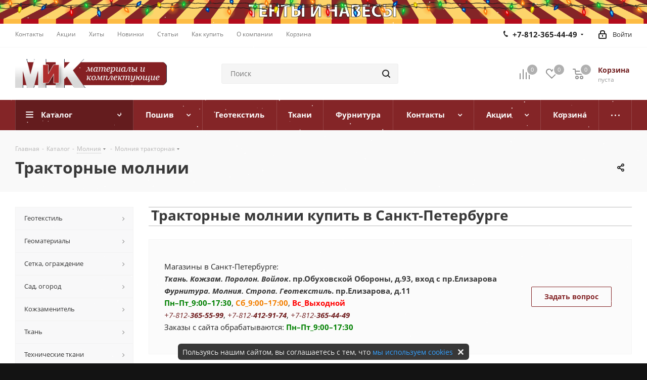

--- FILE ---
content_type: text/html; charset=UTF-8
request_url: https://www.mikspb.ru/catalog/molniya-traktornaya/
body_size: 73956
content:
<!DOCTYPE html>
<html xmlns="http://www.w3.org/1999/xhtml" xml:lang="ru" lang="ru" >
<head>
<!-- Yandex.Metrika counter -->  <noscript><div><img src="https://mc.yandex.ru/watch/18881587" style="position:absolute; left:-9999px;" alt="" /></div></noscript> <!-- /Yandex.Metrika counter -->
	<title>Тракторные молнии купить в СПб | Интернет-магазин МиК</title>
	<meta name="viewport" content="initial-scale=1.0, width=device-width" />
	<meta name="HandheldFriendly" content="true" />
	<meta name="yes" content="yes" />
	<meta name="apple-mobile-web-app-status-bar-style" content="black" />
	<meta name="SKYPE_TOOLBAR" content="SKYPE_TOOLBAR_PARSER_COMPATIBLE" />
	<meta http-equiv="Content-Type" content="text/html; charset=UTF-8" />
<meta name="keywords" content="тракторные молнии, интернет, магазин, заказать, купить, спб" />
<meta name="description" content="⚡ Заказать тракторные молнии в Санкт-Петербурге недорого ✔️ Широкий ассортимент ✔️ Оптом и в розницу ✔️ Быстрая доставка ✔️ Интернет-магазин «Материалы и Комплектующие» ☎️ +7 (812) 365-55-99, Пн-Пт с 9:00 до 17:30, Сб с 9:00 до 17:00" />
<script data-skip-moving="true">(function(w, d, n) {var cl = "bx-core";var ht = d.documentElement;var htc = ht ? ht.className : undefined;if (htc === undefined || htc.indexOf(cl) !== -1){return;}var ua = n.userAgent;if (/(iPad;)|(iPhone;)/i.test(ua)){cl += " bx-ios";}else if (/Windows/i.test(ua)){cl += ' bx-win';}else if (/Macintosh/i.test(ua)){cl += " bx-mac";}else if (/Linux/i.test(ua) && !/Android/i.test(ua)){cl += " bx-linux";}else if (/Android/i.test(ua)){cl += " bx-android";}cl += (/(ipad|iphone|android|mobile|touch)/i.test(ua) ? " bx-touch" : " bx-no-touch");cl += w.devicePixelRatio && w.devicePixelRatio >= 2? " bx-retina": " bx-no-retina";if (/AppleWebKit/.test(ua)){cl += " bx-chrome";}else if (/Opera/.test(ua)){cl += " bx-opera";}else if (/Firefox/.test(ua)){cl += " bx-firefox";}ht.className = htc ? htc + " " + cl : cl;})(window, document, navigator);</script>


<link href="/bitrix/css/dbogdanoff.cookie/style.min.css?1752490464992"  rel="stylesheet" />
<link href="https://fonts.googleapis.com/css?family=Open+Sans:300italic,400italic,600italic,700italic,800italic,400,300,500,600,700,800&subset=latin,cyrillic-ext"  rel="stylesheet" />
<link href="/bitrix/css/aspro.next/notice.min.css?16970967732906"  rel="stylesheet" />
<link href="/bitrix/js/ui/design-tokens/dist/ui.design-tokens.min.css?171679555323463"  rel="stylesheet" />
<link href="/bitrix/js/ui/fonts/opensans/ui.font.opensans.min.css?16679002242320"  rel="stylesheet" />
<link href="/bitrix/js/main/popup/dist/main.popup.bundle.min.css?175128700028056"  rel="stylesheet" />
<link href="/bitrix/cache/css/s1/aspro_next/page_a4b2eabd50bbcdd814cea9fc870e0ec0/page_a4b2eabd50bbcdd814cea9fc870e0ec0_v1.css?176831513611050"  rel="stylesheet" />
<link href="/bitrix/cache/css/s1/aspro_next/default_44652cd65e9574b8c7857b835c392058/default_44652cd65e9574b8c7857b835c392058_v1.css?176831513610407"  rel="stylesheet" />
<link href="/bitrix/cache/css/s1/aspro_next/template_62a799abd76d02f932523c9b07650a8e/template_62a799abd76d02f932523c9b07650a8e_v1.css?17683151311155589"  data-template-style="true" rel="stylesheet" />
<link href="/bitrix/panel/main/popup.min.css?168683942820774"  data-template-style="true"  rel="stylesheet" />




<script type="extension/settings" data-extension="currency.currency-core">{"region":"ru"}</script>



<link rel="shortcut icon" href="/favicon.ico" type="image/x-icon" />
<link rel="apple-touch-icon" sizes="180x180" href="/upload/CNext/663/6638562e9efb06a80a38391b2fcf931e.png" />
<style>html {--border-radius:8px;--theme-base-color:#842527;--theme-base-color-hue:359;--theme-base-color-saturation:56%;--theme-base-color-lightness:33%;--theme-base-opacity-color:#8425271a;--theme-more-color:#842527;--theme-more-color-hue:359;--theme-more-color-saturation:56%;--theme-more-color-lightness:33%;--theme-lightness-hover-diff:6%;}</style>
<meta property="og:image" content="https://www.mikspb.ru/upload/iblock/6a8/6a887648dafc1108508c2595776a45ba.jpg" />
<link rel="image_src" href="https://www.mikspb.ru/upload/iblock/6a8/6a887648dafc1108508c2595776a45ba.jpg"  />
<meta property="og:title" content="Тракторные молнии купить в СПб | Интернет-магазин МиК" />
<meta property="og:type" content="website" />
<meta property="og:url" content="https://www.mikspb.ru/catalog/molniya-traktornaya/" />
<meta property="og:description" content="⚡ Заказать тракторные молнии в Санкт-Петербурге недорого ✔️ Широкий ассортимент ✔️ Оптом и в розницу ✔️ Быстрая доставка ✔️ Интернет-магазин «Материалы и Комплектующие» ☎️ +7 (812) 365-55-99, Пн-Пт с 9:00 до 17:30, Сб с 9:00 до 17:00" />
 <style> .nsh-decorate-line { box-sizing: content-box !important; padding: 0 !important; margin: 0 !important; top: 0px !important; border: none !important; width: 100% !important; min-height: 10px !important; max-height: 250px !important; display: block; clear: both !important; pointer-events: none !important; -webkit-touch-callout: none; -webkit-user-select: none; -khtml-user-select: none; -moz-user-select: none; -ms-user-select: none; user-select: none; /*border-bottom:1px solid red!important;*/ height: 75px !important; position: absolute; opacity: 1; transform: translateY(-35%); z-index: 999; } </style> <span id="nsm-new-styles"></span> <span id="fit_new_css"></span> 
<!-- Top.Mail.Ru counter --><noscript><div><img src="https://top-fwz1.mail.ru/counter?id=3626579;js=na" style="position:absolute;left:-9999px;" alt="Top.Mail.Ru" /></div></noscript><!-- /Top.Mail.Ru counter -->



		</head>
<body class="site_s1 fill_bg_y " id="main">
	<div id="panel"></div>
	
	
		<!--'start_frame_cache_basketitems-component-block'-->	<div id="ajax_basket"></div>
<!--'end_frame_cache_basketitems-component-block'-->                
	<div class="wrapper1  header_bgcolored with_left_block  catalog_page basket_normal basket_fill_DARK side_LEFT catalog_icons_N banner_auto  mheader-v2 header-v2 regions_N fill_Y footer-v4 front-vindex3 mfixed_Y mfixed_view_always title-v2 with_phones ce_cmp store_COMBINE_AMOUNT">
		

						<div class="banner SCALE TOP_HEADER  hidden-xs"  style=" background:#CCCCCC;" id="bx_3218110189_4256">
							<a href="/services/" target='_self'>
							<img src="/upload/iblock/956/edgl1dipa8dknkm9ikzmfabon9htrtb8.png" alt="ТЕНТЫ и НАВЕСЫ" title="ТЕНТЫ и НАВЕСЫ" class="img-responsive" />
							</a>
					</div>
	
		<div class="header_wrap visible-lg visible-md title-v2">
			<header id="header">
				<div class="top-block top-block-v1">
	<div class="maxwidth-theme">
		<div class="row">
			<div class="col-md-6">
					<ul class="menu topest">
					<li  >
				<a href="/contacts/"><span>Контакты</span></a>
			</li>
					<li  >
				<a href="/sale/"><span>Акции</span></a>
			</li>
					<li  >
				<a href="/landings/"><span>Хиты</span></a>
			</li>
					<li  >
				<a href="/company/news/"><span>Новинки</span></a>
			</li>
					<li  >
				<a href="/blog/"><span>Статьи</span></a>
			</li>
					<li  >
				<a href="/help/"><span>Как купить</span></a>
			</li>
					<li  >
				<a href="/company/"><span>О компании</span></a>
			</li>
					<li  >
				<a href="/basket/"><span>Корзина</span></a>
			</li>
				<li class="more hidden">
			<span>...</span>
			<ul class="dropdown"></ul>
		</li>
	</ul>
			</div>
			<div class="top-block-item pull-right show-fixed top-ctrl">
				<div class="personal_wrap">
					<div class="personal top login twosmallfont">
						<!--'start_frame_cache_header-auth-block1'-->                    <!-- noindex --><a rel="nofollow" title="Мой кабинет" class="personal-link dark-color animate-load" data-event="jqm" data-param-type="auth" data-param-backurl="/catalog/molniya-traktornaya/" data-name="auth" href="/personal/"><i class="svg inline  svg-inline-cabinet" aria-hidden="true" title="Мой кабинет"><svg xmlns="http://www.w3.org/2000/svg" width="16" height="17" viewBox="0 0 16 17">
  <defs>
    <style>
      .loccls-1 {
        fill: #222;
        fill-rule: evenodd;
      }
    </style>
  </defs>
  <path class="loccls-1" d="M14,17H2a2,2,0,0,1-2-2V8A2,2,0,0,1,2,6H3V4A4,4,0,0,1,7,0H9a4,4,0,0,1,4,4V6h1a2,2,0,0,1,2,2v7A2,2,0,0,1,14,17ZM11,4A2,2,0,0,0,9,2H7A2,2,0,0,0,5,4V6h6V4Zm3,4H2v7H14V8ZM8,9a1,1,0,0,1,1,1v2a1,1,0,0,1-2,0V10A1,1,0,0,1,8,9Z"/>
</svg>
</i><span class="wrap"><span class="name">Войти</span></span></a><!-- /noindex -->                            <!--'end_frame_cache_header-auth-block1'-->					</div>
				</div>
			</div>
							<div class="top-block-item pull-right">
					<div class="phone-block">
													<div class="inline-block">
								
	<div class="phone with_dropdown phone--with-description">
		<i class="svg svg-phone"></i>
		<a class="phone-block__item-link" rel="nofollow" href="tel:+78123654449">
			+7-812-365-44-49		</a>
					<div class="dropdown scrollbar">
				<div class="wrap">
											<div class="phone-block__item">
							<a class="phone-block__item-inner phone-block__item-link" rel="nofollow" href="tel:+78123654449">
								<span class="phone-block__item-text">
									+7-812-365-44-49									
																			<span class="phone-block__item-description">
											Пн-Пт 09:00-17:30										</span>
																	</span>

															</a>
						</div>
											<div class="phone-block__item">
							<a class="phone-block__item-inner phone-block__item-link" rel="nofollow" href="tel:+79818634559">
								<span class="phone-block__item-text">
									 +7-981-863-45-59									
																			<span class="phone-block__item-description">
											Отдел Фурнитуры										</span>
																	</span>

															</a>
						</div>
											<div class="phone-block__item">
							<a class="phone-block__item-inner phone-block__item-link no-decript" rel="nofollow" href="tel:+78123655599">
								<span class="phone-block__item-text">
									+7-812-365-55-99									
																	</span>

															</a>
						</div>
											<div class="phone-block__item">
							<a class="phone-block__item-inner phone-block__item-link" rel="nofollow" href="tel:+78124126096">
								<span class="phone-block__item-text">
									+7-812-412-60-96 									
																			<span class="phone-block__item-description">
											Пн-Пт 09:00-17:30										</span>
																	</span>

															</a>
						</div>
											<div class="phone-block__item">
							<a class="phone-block__item-inner phone-block__item-link" rel="nofollow" href="tel:+78124126942">
								<span class="phone-block__item-text">
									+7-812-412-69-42									
																			<span class="phone-block__item-description">
											Пн-Пт 09:00-17:30										</span>
																	</span>

															</a>
						</div>
											<div class="phone-block__item">
							<a class="phone-block__item-inner phone-block__item-link" rel="nofollow" href="mailto:mik-spb@yandex.ru">
								<span class="phone-block__item-text">
									mik-spb@yandex.ru									
																			<span class="phone-block__item-description">
											Основная почта										</span>
																	</span>

															</a>
						</div>
											<div class="phone-block__item">
							<a class="phone-block__item-inner phone-block__item-link" rel="nofollow" href="javascript:;">
								<span class="phone-block__item-text">
									tent@mikspb.ru									
																			<span class="phone-block__item-description">
											Пошив										</span>
																	</span>

															</a>
						</div>
									</div>
			</div>
			</div>
							</div>
																	</div>
				</div>
					</div>
	</div>
</div>
<div class="header-v3 header-wrapper">
	<div class="logo_and_menu-row">
		<div class="logo-row">
			<div class="maxwidth-theme">
				<div class="row">
					<div class="logo-block col-md-2 col-sm-3">
						<div class="logo">
							<a href="/"><img src="/upload/CNext/ffd/ffd5504f8179f6c15053577f42b0d463.png" alt="Материалы и Комплектующие" title="Материалы и Комплектующие" data-src="" /></a>						</div>
					</div>
										<div class="pull-left search_wrap wide_search">
						<div class="search-block inner-table-block">
											<div class="search-wrapper">
				<div id="title-search_fixed">
					<form action="/catalog/" class="search">
						<div class="search-input-div">
							<input class="search-input" id="title-search-input_fixed" type="text" name="q" value="" placeholder="Поиск" size="20" maxlength="50" autocomplete="off" />
						</div>
						<div class="search-button-div">
							<button class="btn btn-search" type="submit" name="s" value="Найти"><i class="svg svg-search svg-black"></i></button>
							<span class="close-block inline-search-hide"><span class="svg svg-close close-icons"></span></span>
						</div>
					</form>
				</div>
			</div>
							</div>
					</div>
										<div class="pull-right block-link">
						                    <!--'start_frame_cache_header-basket-with-compare-block1'-->                                                            <span class="wrap_icon inner-table-block baskets big-padding basket_wrapper">
                                        <!--noindex-->
			<a class="basket-link compare  with_price big " href="/catalog/compare.php" title="Список сравниваемых элементов">
		<span class="js-basket-block"><i class="svg inline  svg-inline-compare big" aria-hidden="true" ><svg xmlns="http://www.w3.org/2000/svg" width="21" height="21" viewBox="0 0 21 21">
  <defs>
    <style>
      .comcls-1 {
        fill: #222;
        fill-rule: evenodd;
      }
    </style>
  </defs>
  <path class="comcls-1" d="M20,4h0a1,1,0,0,1,1,1V21H19V5A1,1,0,0,1,20,4ZM14,7h0a1,1,0,0,1,1,1V21H13V8A1,1,0,0,1,14,7ZM8,1A1,1,0,0,1,9,2V21H7V2A1,1,0,0,1,8,1ZM2,9H2a1,1,0,0,1,1,1V21H1V10A1,1,0,0,1,2,9ZM0,0H1V1H0V0ZM0,0H1V1H0V0Z"/>
</svg>
</i><span class="title dark_link">Сравнение</span><span class="count">0</span></span>
	</a>
	<!--/noindex-->                                        </span>
                                                                        <!-- noindex -->
                                            <span class="wrap_icon inner-table-block baskets big-padding basket_wrapper">
                                            <a rel="nofollow" class="basket-link delay with_price big " href="/basket/#delayed" title="Список отложенных товаров пуст">
                            <span class="js-basket-block">
                                <i class="svg inline  svg-inline-wish big" aria-hidden="true" ><svg xmlns="http://www.w3.org/2000/svg" width="22.969" height="21" viewBox="0 0 22.969 21">
  <defs>
    <style>
      .whcls-1 {
        fill: #222;
        fill-rule: evenodd;
      }
    </style>
  </defs>
  <path class="whcls-1" d="M21.028,10.68L11.721,20H11.339L2.081,10.79A6.19,6.19,0,0,1,6.178,0a6.118,6.118,0,0,1,5.383,3.259A6.081,6.081,0,0,1,23.032,6.147,6.142,6.142,0,0,1,21.028,10.68ZM19.861,9.172h0l-8.176,8.163H11.369L3.278,9.29l0.01-.009A4.276,4.276,0,0,1,6.277,1.986,4.2,4.2,0,0,1,9.632,3.676l0.012-.01,0.064,0.1c0.077,0.107.142,0.22,0.208,0.334l1.692,2.716,1.479-2.462a4.23,4.23,0,0,1,.39-0.65l0.036-.06L13.52,3.653a4.173,4.173,0,0,1,3.326-1.672A4.243,4.243,0,0,1,19.861,9.172ZM22,20h1v1H22V20Zm0,0h1v1H22V20Z" transform="translate(-0.031)"/>
</svg>
</i>                                <span class="title dark_link">Отложенные</span>
                                <span class="count">0</span>
                            </span>
                        </a>
                                            </span>
                                                                <span class="wrap_icon inner-table-block baskets big-padding basket_wrapper top_basket">
                                            <a rel="nofollow" class="basket-link basket has_prices with_price big " href="/basket/" title="Корзина пуста">
                            <span class="js-basket-block">
                                <i class="svg inline  svg-inline-basket big" aria-hidden="true" ><svg xmlns="http://www.w3.org/2000/svg" width="22" height="21" viewBox="0 0 22 21">
  <defs>
    <style>
      .ba_bb_cls-1 {
        fill: #222;
        fill-rule: evenodd;
      }
    </style>
  </defs>
  <path data-name="Ellipse 2 copy 6" class="ba_bb_cls-1" d="M1507,122l-0.99,1.009L1492,123l-1-1-1-9h-3a0.88,0.88,0,0,1-1-1,1.059,1.059,0,0,1,1.22-1h2.45c0.31,0,.63.006,0.63,0.006a1.272,1.272,0,0,1,1.4.917l0.41,3.077H1507l1,1v1ZM1492.24,117l0.43,3.995h12.69l0.82-4Zm2.27,7.989a3.5,3.5,0,1,1-3.5,3.5A3.495,3.495,0,0,1,1494.51,124.993Zm8.99,0a3.5,3.5,0,1,1-3.49,3.5A3.5,3.5,0,0,1,1503.5,124.993Zm-9,2.006a1.5,1.5,0,1,1-1.5,1.5A1.5,1.5,0,0,1,1494.5,127Zm9,0a1.5,1.5,0,1,1-1.5,1.5A1.5,1.5,0,0,1,1503.5,127Z" transform="translate(-1486 -111)"/>
</svg>
</i>                                                                    <span class="wrap">
                                                                <span class="title dark_link">Корзина<span class="count">0</span></span>
                                                                    <span class="prices">пуста</span>
                                    </span>
                                                                <span class="count">0</span>
                            </span>
                        </a>
                        <span class="basket_hover_block loading_block loading_block_content"></span>
                                            </span>
                                        <!-- /noindex -->
                            <!--'end_frame_cache_header-basket-with-compare-block1'-->        					</div>
				</div>
			</div>
		</div>	</div>
	<div class="menu-row middle-block bgcolored">
		<div class="maxwidth-theme">
			<div class="row">
				<div class="col-md-12">
					<div class="menu-only">
						<nav class="mega-menu sliced">
										<div class="table-menu ">
		<table>
			<tr>
									
										<td class="menu-item unvisible dropdown catalog wide_menu  active">
						<div class="wrap">
							<a class="dropdown-toggle" href="/catalog/">
								<div>
																		Каталог									<div class="line-wrapper"><span class="line"></span></div>
								</div>
							</a>
															<span class="tail"></span>
								<div class="dropdown-menu ">
									
										<div class="customScrollbar scrollbar">
											<ul class="menu-wrapper " >
																																																			<li class="dropdown-submenu   has_img parent-items">
																																					<a href="/catalog/geotekstil/" title="Геотекстиль">
						<div class="menu_img"><img src="/upload/resize_cache/iblock/2c8/60_60_1/2c845e27ff58d657417571def1074c1b.jpg" alt="Геотекстиль" title="Геотекстиль" /></div>
					</a>
										<a href="/catalog/geotekstil/" title="Геотекстиль"><span class="name">Геотекстиль</span><span class="arrow"><i></i></span></a>
															<ul class="dropdown-menu toggle_menu">
																	<li class="menu-item   ">
							<a href="/catalog/geotekstil-dornit/" title="Геотекстиль Дорнит"><span class="name">Геотекстиль Дорнит</span></a>
													</li>
																	<li class="menu-item   ">
							<a href="/catalog/geotekstil-tencate/" title="Геотекстиль TenCate"><span class="name">Геотекстиль TenCate</span></a>
													</li>
																	<li class="menu-item collapsed  ">
							<a href="/catalog/geotekstil-typar/" title="Геотекстиль Typar"><span class="name">Геотекстиль Typar</span></a>
													</li>
																	<li class="menu-item collapsed  ">
							<a href="/catalog/geotekstil-geobel/" title="Геотекстиль Геобел"><span class="name">Геотекстиль Геобел</span></a>
													</li>
																	<li class="menu-item collapsed  ">
							<a href="/catalog/geotekstil-pinema/" title="Геотекстиль Пинема"><span class="name">Геотекстиль Пинема</span></a>
													</li>
																<li><span class="colored more_items with_dropdown">Ещё</span></li>
									</ul>
																																														</li>
																																																			<li class="dropdown-submenu   has_img parent-items">
																																					<a href="/catalog/geomaterialy/" title="Геоматериалы">
						<div class="menu_img"><img src="/upload/resize_cache/iblock/ddb/60_60_1/ddb4b8213eb0ce3cbf23ab06781b17b9.jpg" alt="Геоматериалы" title="Геоматериалы" /></div>
					</a>
										<a href="/catalog/geomaterialy/" title="Геоматериалы"><span class="name">Геоматериалы</span><span class="arrow"><i></i></span></a>
															<ul class="dropdown-menu toggle_menu">
																	<li class="menu-item   ">
							<a href="/catalog/georeshetka/" title="Георешетка"><span class="name">Георешетка</span></a>
													</li>
																	<li class="menu-item   ">
							<a href="/catalog/geosetka/" title="Геосетка"><span class="name">Геосетка</span></a>
													</li>
																	<li class="menu-item collapsed  ">
							<a href="/catalog/geomaty/" title="Геоматы"><span class="name">Геоматы</span></a>
													</li>
																	<li class="menu-item collapsed  ">
							<a href="/catalog/gazonnaya-reshetka/" title="Газонная решетка"><span class="name">Газонная решетка</span></a>
													</li>
																	<li class="menu-item collapsed  ">
							<a href="/catalog/drenazhnye-sistemy/" title="Дренажные системы"><span class="name">Дренажные системы</span></a>
													</li>
																<li><span class="colored more_items with_dropdown">Ещё</span></li>
									</ul>
																																														</li>
																																																			<li class="dropdown-submenu   has_img parent-items">
																																					<a href="/catalog/setka-ograzhdenie/" title="Сетка, ограждение">
						<div class="menu_img"><img src="/upload/resize_cache/iblock/c46/60_60_1/c4630ec74b80a51fc62b40d9018afefe.jpg" alt="Сетка, ограждение" title="Сетка, ограждение" /></div>
					</a>
										<a href="/catalog/setka-ograzhdenie/" title="Сетка, ограждение"><span class="name">Сетка, ограждение</span><span class="arrow"><i></i></span></a>
															<ul class="dropdown-menu toggle_menu">
																	<li class="menu-item   ">
							<a href="/catalog/avariynoe-ograzhdenie/" title="Аварийное ограждение"><span class="name">Аварийное ограждение</span></a>
													</li>
																	<li class="menu-item   ">
							<a href="/catalog/fasadnaya-setka/" title="Фасадная сетка"><span class="name">Фасадная сетка</span></a>
													</li>
																	<li class="menu-item collapsed  ">
							<a href="/catalog/moskitnaya-setka/" title="Москитная сетка"><span class="name">Москитная сетка</span></a>
													</li>
																	<li class="menu-item collapsed  ">
							<a href="/catalog/stroitelnaya-setka/" title="Строительная сетка"><span class="name">Строительная сетка</span></a>
													</li>
																	<li class="menu-item collapsed  ">
							<a href="/catalog/sadovaya-setka/" title="Садовая сетка"><span class="name">Садовая сетка</span></a>
													</li>
																<li><span class="colored more_items with_dropdown">Ещё</span></li>
									</ul>
																																														</li>
																																																			<li class="dropdown-submenu   has_img parent-items">
																																					<a href="/catalog/sad-ogorod/" title="Сад, огород">
						<div class="menu_img"><img src="/upload/resize_cache/iblock/5a4/60_60_1/5a48c5dde807f2f39f21ea24adbbda11.jpg" alt="Сад, огород" title="Сад, огород" /></div>
					</a>
										<a href="/catalog/sad-ogorod/" title="Сад, огород"><span class="name">Сад, огород</span><span class="arrow"><i></i></span></a>
															<ul class="dropdown-menu toggle_menu">
																	<li class="menu-item   ">
							<a href="/catalog/dugi-dlya-parnika/" title="Дуги для парника"><span class="name">Дуги для парника</span></a>
													</li>
																	<li class="menu-item   ">
							<a href="/catalog/bordyurnaya-lenta/" title="Бордюрная лента"><span class="name">Бордюрная лента</span></a>
													</li>
																	<li class="menu-item collapsed  ">
							<a href="/catalog/zabornaya-setka/" title="Заборная сетка"><span class="name">Заборная сетка</span></a>
													</li>
																	<li class="menu-item collapsed  ">
							<a href="/catalog/mulcha-iz-kory/" title="Мульча из коры"><span class="name">Мульча из коры</span></a>
													</li>
																	<li class="menu-item collapsed  ">
							<a href="/catalog/ukryvnoy-material/" title="Укрывной материал"><span class="name">Укрывной материал</span></a>
													</li>
																<li><span class="colored more_items with_dropdown">Ещё</span></li>
									</ul>
																																														</li>
																																																			<li class="dropdown-submenu   has_img parent-items">
																																					<a href="/catalog/kozhzamenitel/" title="Кожзаменитель">
						<div class="menu_img"><img src="/upload/resize_cache/iblock/2e2/60_60_1/2e26b85849d736345ba000144fbaa1c0.jpg" alt="Кожзаменитель" title="Кожзаменитель" /></div>
					</a>
										<a href="/catalog/kozhzamenitel/" title="Кожзаменитель"><span class="name">Кожзаменитель</span><span class="arrow"><i></i></span></a>
															<ul class="dropdown-menu toggle_menu">
																	<li class="menu-item   ">
							<a href="/catalog/kozhzam-dlya-mebeli/" title="Кожзам для мебели"><span class="name">Кожзам для мебели</span></a>
													</li>
																	<li class="menu-item   ">
							<a href="/catalog/galantereynyy-kozhzam/" title="Галантерейный кожзам"><span class="name">Галантерейный кожзам</span></a>
													</li>
																	<li class="menu-item collapsed  ">
							<a href="/catalog/obuvnoy-kozhzamenitel/" title="Обувной кожзаменитель"><span class="name">Обувной кожзаменитель</span></a>
													</li>
																	<li class="menu-item collapsed  ">
							<a href="/catalog/kozhzam-s-tisneniem/" title="Кожзам с тиснением"><span class="name">Кожзам с тиснением</span></a>
													</li>
																	<li class="menu-item collapsed  ">
							<a href="/catalog/ekokozha-perforirovannaya/" title="Экокожа перфорированная"><span class="name">Экокожа перфорированная</span></a>
													</li>
																	<li class="menu-item collapsed  ">
							<a href="/catalog/kozhzam-streych_2/" title="Кожзам-стрейч"><span class="name">Кожзам-стрейч</span></a>
													</li>
																<li><span class="colored more_items with_dropdown">Ещё</span></li>
									</ul>
																																														</li>
																																																			<li class="dropdown-submenu   has_img parent-items">
																																					<a href="/catalog/tkan/" title="Ткань">
						<div class="menu_img"><img src="/upload/resize_cache/iblock/b81/60_60_1/b81c78c046ff6a983627426a38230d02.jpg" alt="Ткань" title="Ткань" /></div>
					</a>
										<a href="/catalog/tkan/" title="Ткань"><span class="name">Ткань</span><span class="arrow"><i></i></span></a>
															<ul class="dropdown-menu toggle_menu">
																	<li class="menu-item   ">
							<a href="/catalog/zhakkard/" title="Жаккард"><span class="name">Жаккард</span></a>
													</li>
																	<li class="menu-item   ">
							<a href="/catalog/tik/" title="Тик"><span class="name">Тик</span></a>
													</li>
																	<li class="menu-item collapsed  ">
							<a href="/catalog/gabardin/" title="Габардин"><span class="name">Габардин</span></a>
													</li>
																	<li class="menu-item collapsed  ">
							<a href="/catalog/kanvas/" title="Канвас"><span class="name">Канвас</span></a>
													</li>
																	<li class="menu-item collapsed  ">
							<a href="/catalog/smesovye-tkani/" title="Смесовые ткани"><span class="name">Смесовые ткани</span></a>
													</li>
																	<li class="menu-item collapsed  ">
							<a href="/catalog/vafelnoe-polotno/" title="Вафельное полотно"><span class="name">Вафельное полотно</span></a>
													</li>
																	<li class="menu-item collapsed  ">
							<a href="/catalog/byaz/" title="Бязь"><span class="name">Бязь</span></a>
													</li>
																	<li class="menu-item collapsed  ">
							<a href="/catalog/dvunitka/" title="Двунитка"><span class="name">Двунитка</span></a>
													</li>
																	<li class="menu-item collapsed  ">
							<a href="/catalog/diagonal/" title="Диагональ"><span class="name">Диагональ</span></a>
													</li>
																	<li class="menu-item collapsed  ">
							<a href="/catalog/mitkal/" title="Миткаль"><span class="name">Миткаль</span></a>
													</li>
																	<li class="menu-item collapsed  ">
							<a href="/catalog/trikotazh/" title="Трикотаж"><span class="name">Трикотаж</span></a>
													</li>
																<li><span class="colored more_items with_dropdown">Ещё</span></li>
									</ul>
																																														</li>
																																																			<li class="dropdown-submenu   has_img parent-items">
																																					<a href="/catalog/tekhnicheskie-tkani/" title="Технические ткани">
						<div class="menu_img"><img src="/upload/resize_cache/iblock/489/60_60_1/489ed767eb66b0fb06e635556bb54403.jpg" alt="Технические ткани" title="Технические ткани" /></div>
					</a>
										<a href="/catalog/tekhnicheskie-tkani/" title="Технические ткани"><span class="name">Технические ткани</span><span class="arrow"><i></i></span></a>
															<ul class="dropdown-menu toggle_menu">
																	<li class="menu-item   ">
							<a href="/catalog/filtrovalnye-tkani/" title="Фильтровальные ткани"><span class="name">Фильтровальные ткани</span></a>
													</li>
																	<li class="menu-item   ">
							<a href="/catalog/surovye-tkani/" title="Суровые ткани"><span class="name">Суровые ткани</span></a>
													</li>
																	<li class="menu-item collapsed  ">
							<a href="/catalog/kozhkarton/" title="Кожкартон"><span class="name">Кожкартон</span></a>
													</li>
																	<li class="menu-item collapsed  ">
							<a href="/catalog/meshkovina/" title="Мешковина"><span class="name">Мешковина</span></a>
													</li>
																<li><span class="colored more_items with_dropdown">Ещё</span></li>
									</ul>
																																														</li>
																																																			<li class="dropdown-submenu   has_img parent-items">
																																					<a href="/catalog/mebelnye-tkani/" title="Мебельные ткани">
						<div class="menu_img"><img src="/upload/resize_cache/iblock/a36/60_60_1/a3690eca97c826ecfc36083cce27c2ef.jpg" alt="Мебельные ткани" title="Мебельные ткани" /></div>
					</a>
										<a href="/catalog/mebelnye-tkani/" title="Мебельные ткани"><span class="name">Мебельные ткани</span><span class="arrow"><i></i></span></a>
															<ul class="dropdown-menu toggle_menu">
																	<li class="menu-item   ">
							<a href="/catalog/velyur/" title="Велюр"><span class="name">Велюр</span></a>
													</li>
																	<li class="menu-item   ">
							<a href="/catalog/rogozhka/" title="Рогожка"><span class="name">Рогожка</span></a>
													</li>
																	<li class="menu-item collapsed  ">
							<a href="/catalog/shenill/" title="Шенилл"><span class="name">Шенилл</span></a>
													</li>
																	<li class="menu-item collapsed  ">
							<a href="/catalog/flok/" title="Флок"><span class="name">Флок</span></a>
													</li>
																	<li class="menu-item collapsed  ">
							<a href="/catalog/printy/" title="Принты"><span class="name">Принты</span></a>
													</li>
																	<li class="menu-item collapsed  ">
							<a href="/catalog/zamsha/" title="Замша"><span class="name">Замша</span></a>
													</li>
																	<li class="menu-item collapsed  ">
							<a href="/catalog/obivka-dlya-avtomobilya/" title="Обивка для автомобиля"><span class="name">Обивка для автомобиля</span></a>
													</li>
																	<li class="menu-item collapsed  ">
							<a href="/catalog/blekaut/" title="Блэкаут"><span class="name">Блэкаут</span></a>
													</li>
																<li><span class="colored more_items with_dropdown">Ещё</span></li>
									</ul>
																																														</li>
																																																			<li class="dropdown-submenu   has_img parent-items">
																																					<a href="/catalog/tenty/" title="Тенты">
						<div class="menu_img"><img src="/upload/resize_cache/iblock/9c1/60_60_1/9c17a4f1b089e7dc8bfe0ca59f43b36f.jpg" alt="Тенты" title="Тенты" /></div>
					</a>
										<a href="/catalog/tenty/" title="Тенты"><span class="name">Тенты</span><span class="arrow"><i></i></span></a>
															<ul class="dropdown-menu toggle_menu">
																	<li class="menu-item   ">
							<a href="/catalog/tent-alyaska/" title="Тент Аляска"><span class="name">Тент Аляска</span></a>
													</li>
																	<li class="menu-item   ">
							<a href="/catalog/tent-tarpaulin/" title="Тент Тарпаулин"><span class="name">Тент Тарпаулин</span></a>
													</li>
														</ul>
																																														</li>
																																																			<li class="dropdown-submenu   has_img parent-items">
																																					<a href="/catalog/podkladochnye-materialy/" title="Подкладочные материалы">
						<div class="menu_img"><img src="/upload/resize_cache/iblock/87d/60_60_1/87dbcbb25eedef9678c934243a4d2a7b.jpg" alt="Подкладочные материалы" title="Подкладочные материалы" /></div>
					</a>
										<a href="/catalog/podkladochnye-materialy/" title="Подкладочные материалы"><span class="name">Подкладочные материалы</span><span class="arrow"><i></i></span></a>
															<ul class="dropdown-menu toggle_menu">
																	<li class="menu-item   ">
							<a href="/catalog/podkladochnye-tkani/" title="Подкладочные ткани"><span class="name">Подкладочные ткани</span></a>
													</li>
																	<li class="menu-item   ">
							<a href="/catalog/trikotazhnaya-setka/" title="Трикотажная сетка"><span class="name">Трикотажная сетка</span></a>
													</li>
																	<li class="menu-item collapsed  ">
							<a href="/catalog/kleevye-materialy/" title="Клеевые материалы"><span class="name">Клеевые материалы</span></a>
													</li>
																	<li class="menu-item collapsed  ">
							<a href="/catalog/termousadochnoe-polotno/" title="Термоусадочное полотно"><span class="name">Термоусадочное полотно</span></a>
													</li>
																	<li class="menu-item collapsed  ">
							<a href="/catalog/taffeta/" title="Таффета"><span class="name">Таффета</span></a>
													</li>
																	<li class="menu-item collapsed  ">
							<a href="/catalog/flizelin/" title="Флизелин"><span class="name">Флизелин</span></a>
													</li>
																	<li class="menu-item collapsed  ">
							<a href="/catalog/flis/" title="Флис"><span class="name">Флис</span></a>
													</li>
																	<li class="menu-item collapsed  ">
							<a href="/catalog/bayka/" title="Байка"><span class="name">Байка</span></a>
													</li>
																	<li class="menu-item collapsed  ">
							<a href="/catalog/vorsin/" title="Ворсин"><span class="name">Ворсин</span></a>
													</li>
																<li><span class="colored more_items with_dropdown">Ещё</span></li>
									</ul>
																																														</li>
																																																			<li class="dropdown-submenu   has_img parent-items">
																																					<a href="/catalog/napolniteli/" title="Наполнители">
						<div class="menu_img"><img src="/upload/resize_cache/iblock/985/60_60_1/9853182104e0a3c8a9f5f5e6fc095056.jpg" alt="Наполнители" title="Наполнители" /></div>
					</a>
										<a href="/catalog/napolniteli/" title="Наполнители"><span class="name">Наполнители</span><span class="arrow"><i></i></span></a>
															<ul class="dropdown-menu toggle_menu">
																	<li class="menu-item   ">
							<a href="/catalog/fibra/" title="Фибра"><span class="name">Фибра</span></a>
													</li>
																	<li class="menu-item   ">
							<a href="/catalog/plastik/" title="Пластик"><span class="name">Пластик</span></a>
													</li>
																	<li class="menu-item collapsed  ">
							<a href="/catalog/penoplast/" title="Пенопласт"><span class="name">Пенопласт</span></a>
													</li>
																<li><span class="colored more_items with_dropdown">Ещё</span></li>
									</ul>
																																														</li>
																																																			<li class="dropdown-submenu   has_img parent-items">
																																					<a href="/catalog/utepliteli/" title="Утеплители">
						<div class="menu_img"><img src="/upload/resize_cache/iblock/6fb/60_60_1/6fba2f52e67471890533d030b0167eb5.jpg" alt="Утеплители" title="Утеплители" /></div>
					</a>
										<a href="/catalog/utepliteli/" title="Утеплители"><span class="name">Утеплители</span><span class="arrow"><i></i></span></a>
															<ul class="dropdown-menu toggle_menu">
																	<li class="menu-item   ">
							<a href="/catalog/vatin/" title="Ватин"><span class="name">Ватин</span></a>
													</li>
																	<li class="menu-item   ">
							<a href="/catalog/membrana/" title="Мембрана"><span class="name">Мембрана</span></a>
													</li>
																	<li class="menu-item collapsed  ">
							<a href="/catalog/sintepukh/" title="Синтепух"><span class="name">Синтепух</span></a>
													</li>
																	<li class="menu-item collapsed  ">
							<a href="/catalog/sintepon/" title="Синтепон"><span class="name">Синтепон</span></a>
													</li>
																	<li class="menu-item collapsed  ">
							<a href="/catalog/sherstikron/" title="Шерстикрон"><span class="name">Шерстикрон</span></a>
													</li>
																<li><span class="colored more_items with_dropdown">Ещё</span></li>
									</ul>
																																														</li>
																																																			<li class="dropdown-submenu   has_img parent-items">
																																					<a href="/catalog/voylok/" title="Войлок">
						<div class="menu_img"><img src="/upload/resize_cache/iblock/094/60_60_1/09490f70a08b77e06b27016bfab32af6.jpg" alt="Войлок" title="Войлок" /></div>
					</a>
										<a href="/catalog/voylok/" title="Войлок"><span class="name">Войлок</span><span class="arrow"><i></i></span></a>
															<ul class="dropdown-menu toggle_menu">
																	<li class="menu-item   ">
							<a href="/catalog/voylok-naturalnyy/" title="Войлок натуральный"><span class="name">Войлок натуральный</span></a>
													</li>
																	<li class="menu-item   ">
							<a href="/catalog/voylok-sinteticheskiy/" title="Войлок синтетический"><span class="name">Войлок синтетический</span></a>
													</li>
																	<li class="menu-item collapsed  ">
							<a href="/catalog/voylok-tsvetnoy/" title="Войлок цветной"><span class="name">Войлок цветной</span></a>
													</li>
																	<li class="menu-item collapsed  ">
							<a href="/catalog/fetr/" title="Фетр"><span class="name">Фетр</span></a>
													</li>
																	<li class="menu-item collapsed  ">
							<a href="/catalog/krugi-voylochnye/" title="Круги войлочные"><span class="name">Круги войлочные</span></a>
													</li>
																<li><span class="colored more_items with_dropdown">Ещё</span></li>
									</ul>
																																														</li>
																																																			<li class="dropdown-submenu   has_img parent-items">
																																					<a href="/catalog/spanbond/" title="Спанбонд">
						<div class="menu_img"><img src="/upload/resize_cache/iblock/1fd/60_60_1/1fd15f82a130356744dddc7133f90d5a.jpg" alt="Спанбонд" title="Спанбонд" /></div>
					</a>
										<a href="/catalog/spanbond/" title="Спанбонд"><span class="name">Спанбонд</span><span class="arrow"><i></i></span></a>
															<ul class="dropdown-menu toggle_menu">
																	<li class="menu-item   ">
							<a href="/catalog/spanbond-tsvetnoy/" title="Спанбонд цветной"><span class="name">Спанбонд цветной</span></a>
													</li>
																	<li class="menu-item   ">
							<a href="/catalog/spanbond-belyy/" title="Спанбонд белый"><span class="name">Спанбонд белый</span></a>
													</li>
																	<li class="menu-item collapsed  ">
							<a href="/catalog/spanbond-chernyy/" title="Спанбонд черный"><span class="name">Спанбонд черный</span></a>
													</li>
																	<li class="menu-item collapsed  ">
							<a href="/catalog/spanbond-kleevoy/" title="Спанбонд клеевой"><span class="name">Спанбонд клеевой</span></a>
													</li>
																	<li class="menu-item collapsed  ">
							<a href="/catalog/spanbond-suf/" title="Спанбонд СУФ"><span class="name">Спанбонд СУФ</span></a>
													</li>
																<li><span class="colored more_items with_dropdown">Ещё</span></li>
									</ul>
																																														</li>
																																																			<li class="dropdown-submenu   has_img parent-items">
																																					<a href="/catalog/porolon/" title="Поролон">
						<div class="menu_img"><img src="/upload/resize_cache/iblock/8c5/60_60_1/8c5bbb79c4950e08d4c21e7d390fcdfe.jpg" alt="Поролон" title="Поролон" /></div>
					</a>
										<a href="/catalog/porolon/" title="Поролон"><span class="name">Поролон</span><span class="arrow"><i></i></span></a>
															<ul class="dropdown-menu toggle_menu">
																	<li class="menu-item   ">
							<a href="/catalog/porolon-rulonnyy/" title="Поролон рулонный"><span class="name">Поролон рулонный</span></a>
													</li>
																	<li class="menu-item   ">
							<a href="/catalog/porolon-plotnost-22-kg-m3/" title="Поролон, плотность 22 кг/м3"><span class="name">Поролон, плотность 22 кг/м3</span></a>
													</li>
																	<li class="menu-item collapsed  ">
							<a href="/catalog/porolon-plotnost-25-kg-m3/" title="Поролон, плотность 25 кг/м3"><span class="name">Поролон, плотность 25 кг/м3</span></a>
													</li>
																	<li class="menu-item collapsed  ">
							<a href="/catalog/porolon-plotnost-35-kg-m3/" title="Поролон, плотность 35 кг/м3"><span class="name">Поролон, плотность 35 кг/м3</span></a>
													</li>
																	<li class="menu-item collapsed  ">
							<a href="/catalog/porolon-plotnost-40-kg-m3/" title="Поролон, плотность 40 кг/м3"><span class="name">Поролон, плотность 40 кг/м3</span></a>
													</li>
																<li><span class="colored more_items with_dropdown">Ещё</span></li>
									</ul>
																																														</li>
																																																			<li class="dropdown-submenu   has_img parent-items">
																																					<a href="/catalog/izolon/" title="Изолон">
						<div class="menu_img"><img src="/upload/resize_cache/iblock/a25/60_60_1/a25d15940d7accb086a4ccc4bf08b96a.jpg" alt="Изолон" title="Изолон" /></div>
					</a>
										<a href="/catalog/izolon/" title="Изолон"><span class="name">Изолон</span><span class="arrow"><i></i></span></a>
															<ul class="dropdown-menu toggle_menu">
																	<li class="menu-item   ">
							<a href="/catalog/izolon-ppe/" title="Изолон ППЭ"><span class="name">Изолон ППЭ</span></a>
													</li>
																	<li class="menu-item   ">
							<a href="/catalog/izolon-kleevoy/" title="Изолон клеевой"><span class="name">Изолон клеевой</span></a>
													</li>
																	<li class="menu-item collapsed  ">
							<a href="/catalog/izolon-folgirovannyy/" title="Изолон фольгированный"><span class="name">Изолон фольгированный</span></a>
													</li>
																	<li class="menu-item collapsed  ">
							<a href="/catalog/izolon-tsvetnoy/" title="Изолон цветной"><span class="name">Изолон цветной</span></a>
													</li>
																	<li class="menu-item collapsed  ">
							<a href="/catalog/podlozhka/" title="Подложка"><span class="name">Подложка</span></a>
													</li>
																<li><span class="colored more_items with_dropdown">Ещё</span></li>
									</ul>
																																														</li>
																																																			<li class="   has_img parent-items">
																																					<a href="/catalog/steganoe-polotno/" title="Стеганое полотно">
						<div class="menu_img"><img src="/upload/resize_cache/iblock/510/60_60_1/5101995a9c3310644c0c47503fbc3e15.jpg" alt="Стеганое полотно" title="Стеганое полотно" /></div>
					</a>
										<a href="/catalog/steganoe-polotno/" title="Стеганое полотно"><span class="name">Стеганое полотно</span></a>
																																														</li>
																																																			<li class="   has_img parent-items">
																																					<a href="/catalog/kamni_1/" title="Камни">
						<div class="menu_img"><img src="/upload/resize_cache/iblock/b97/60_60_1/mqbptdoa27i2qazovnfay85f1779qgbv.JPG" alt="Камни" title="Камни" /></div>
					</a>
										<a href="/catalog/kamni_1/" title="Камни"><span class="name">Камни</span></a>
																																														</li>
																																																			<li class="dropdown-submenu   has_img parent-items">
																																					<a href="/catalog/plenka/" title="Пленка">
						<div class="menu_img"><img src="/upload/resize_cache/iblock/5a6/60_60_1/5a606ec41f43d0b95a6cbb69b6e64759.jpg" alt="Пленка" title="Пленка" /></div>
					</a>
										<a href="/catalog/plenka/" title="Пленка"><span class="name">Пленка</span><span class="arrow"><i></i></span></a>
															<ul class="dropdown-menu toggle_menu">
																	<li class="menu-item   ">
							<a href="/catalog/plenka-armirovannaya/" title="Пленка армированная"><span class="name">Пленка армированная</span></a>
													</li>
																	<li class="menu-item   ">
							<a href="/catalog/plenka-upakovochnaya/" title="Пленка упаковочная"><span class="name">Пленка упаковочная</span></a>
													</li>
																	<li class="menu-item collapsed  ">
							<a href="/catalog/plenka-polietilenovaya/" title="Пленка полиэтиленовая"><span class="name">Пленка полиэтиленовая</span></a>
													</li>
																	<li class="menu-item collapsed  ">
							<a href="/catalog/plenka-teplichnaya/" title="Пленка тепличная"><span class="name">Пленка тепличная</span></a>
													</li>
																	<li class="menu-item collapsed  ">
							<a href="/catalog/plenka-pvkh/" title="Пленка ПВХ"><span class="name">Пленка ПВХ</span></a>
													</li>
																<li><span class="colored more_items with_dropdown">Ещё</span></li>
									</ul>
																																														</li>
																																																			<li class="dropdown-submenu   has_img parent-items">
																																					<a href="/catalog/furnitura/" title="Фурнитура">
						<div class="menu_img"><img src="/upload/resize_cache/iblock/9df/60_60_1/9df45c40dfe89f4098c86d2a748bb5be.jpg" alt="Фурнитура" title="Фурнитура" /></div>
					</a>
										<a href="/catalog/furnitura/" title="Фурнитура"><span class="name">Фурнитура</span><span class="arrow"><i></i></span></a>
															<ul class="dropdown-menu toggle_menu">
																	<li class="menu-item   ">
							<a href="/catalog/kozhanye-remni/" title="Кожаные ремни"><span class="name">Кожаные ремни</span></a>
													</li>
																	<li class="menu-item   ">
							<a href="/catalog/zamki-dlya-sumok/" title="Замки для сумок"><span class="name">Замки для сумок</span></a>
													</li>
																	<li class="menu-item collapsed  ">
							<a href="/catalog/karabiny/" title="Карабины"><span class="name">Карабины</span></a>
													</li>
																	<li class="menu-item collapsed  ">
							<a href="/catalog/pryazhki/" title="Пряжки"><span class="name">Пряжки</span></a>
													</li>
																	<li class="menu-item collapsed  ">
							<a href="/catalog/zaklepki/" title="Заклепки"><span class="name">Заклепки</span></a>
													</li>
																	<li class="menu-item collapsed  ">
							<a href="/catalog/knopki/" title="Кнопки"><span class="name">Кнопки</span></a>
													</li>
																	<li class="menu-item collapsed  ">
							<a href="/catalog/ruchki/" title="Ручки"><span class="name">Ручки</span></a>
													</li>
																	<li class="menu-item collapsed  ">
							<a href="/catalog/nozhki/" title="Ножки"><span class="name">Ножки</span></a>
													</li>
																	<li class="menu-item collapsed  ">
							<a href="/catalog/dekor/" title="Декор"><span class="name">Декор</span></a>
													</li>
																	<li class="menu-item collapsed  ">
							<a href="/catalog/skoby/" title="Скобы"><span class="name">Скобы</span></a>
													</li>
																<li><span class="colored more_items with_dropdown">Ещё</span></li>
									</ul>
																																														</li>
																																																			<li class="dropdown-submenu   has_img parent-items">
																																					<a href="/catalog/molniya/" title="Молния">
						<div class="menu_img"><img src="/upload/resize_cache/iblock/94d/60_60_1/94d6f244ee069a493fb8abe42428a59b.jpg" alt="Молния" title="Молния" /></div>
					</a>
										<a href="/catalog/molniya/" title="Молния"><span class="name">Молния</span><span class="arrow"><i></i></span></a>
															<ul class="dropdown-menu toggle_menu">
																	<li class="menu-item   ">
							<a href="/catalog/begunki/" title="Бегунки"><span class="name">Бегунки</span></a>
													</li>
																	<li class="menu-item   ">
							<a href="/catalog/ogranichiteli-molnii/" title="Ограничители молнии"><span class="name">Ограничители молнии</span></a>
													</li>
																	<li class="menu-item collapsed  ">
							<a href="/catalog/molniya-vitaya/" title="Молния витая"><span class="name">Молния витая</span></a>
													</li>
																	<li class="menu-item collapsed  ">
							<a href="/catalog/molniya-metallicheskaya/" title="Молния металлическая"><span class="name">Молния металлическая</span></a>
													</li>
																	<li class="menu-item collapsed  active">
							<a href="/catalog/molniya-traktornaya/" title="Молния тракторная"><span class="name">Молния тракторная</span></a>
													</li>
																<li><span class="colored more_items with_dropdown">Ещё</span></li>
									</ul>
																																														</li>
																																																			<li class="dropdown-submenu   has_img parent-items">
																																					<a href="/catalog/tekstilnaya-galantereya/" title="Текстильная галантерея">
						<div class="menu_img"><img src="/upload/resize_cache/iblock/20f/60_60_1/20f9c926e0b6138c09b2b29cd4168e26.jpg" alt="Текстильная галантерея" title="Текстильная галантерея" /></div>
					</a>
										<a href="/catalog/tekstilnaya-galantereya/" title="Текстильная галантерея"><span class="name">Текстильная галантерея</span><span class="arrow"><i></i></span></a>
															<ul class="dropdown-menu toggle_menu">
																	<li class="menu-item   ">
							<a href="/catalog/lipuchka/" title="Липучка"><span class="name">Липучка</span></a>
													</li>
																	<li class="menu-item   ">
							<a href="/catalog/manzhety/" title="Манжеты"><span class="name">Манжеты</span></a>
													</li>
																	<li class="menu-item collapsed  ">
							<a href="/catalog/keder/" title="Кедер"><span class="name">Кедер</span></a>
													</li>
																	<li class="menu-item collapsed  ">
							<a href="/catalog/podvyazy/" title="Подвязы"><span class="name">Подвязы</span></a>
													</li>
																	<li class="menu-item collapsed  ">
							<a href="/catalog/lenta/" title="Лента"><span class="name">Лента</span></a>
													</li>
																	<li class="menu-item collapsed  ">
							<a href="/catalog/nitki/" title="Нитки"><span class="name">Нитки</span></a>
													</li>
																	<li class="menu-item collapsed  ">
							<a href="/catalog/rezinka/" title="Резинка"><span class="name">Резинка</span></a>
													</li>
																	<li class="menu-item collapsed  ">
							<a href="/catalog/stropa/" title="Стропа"><span class="name">Стропа</span></a>
													</li>
																	<li class="menu-item collapsed  ">
							<a href="/catalog/shnur/" title="Шнур"><span class="name">Шнур</span></a>
													</li>
																	<li class="menu-item collapsed  ">
							<a href="/catalog/tesma/" title="Тесьма"><span class="name">Тесьма</span></a>
													</li>
																<li><span class="colored more_items with_dropdown">Ещё</span></li>
									</ul>
																																														</li>
																																																			<li class="dropdown-submenu   has_img parent-items">
																																					<a href="/catalog/tentovye-tkani/" title="Тентовые ткани">
						<div class="menu_img"><img src="/upload/resize_cache/iblock/e6a/60_60_1/me9kbex8bqiq6rlgeun4n0vdvdrtm8ai.jpg" alt="Тентовые ткани" title="Тентовые ткани" /></div>
					</a>
										<a href="/catalog/tentovye-tkani/" title="Тентовые ткани"><span class="name">Тентовые ткани</span><span class="arrow"><i></i></span></a>
															<ul class="dropdown-menu toggle_menu">
																	<li class="menu-item   ">
							<a href="/catalog/brezent/" title="Брезент"><span class="name">Брезент</span></a>
													</li>
																	<li class="menu-item   ">
							<a href="/catalog/oksford/" title="Оксфорд"><span class="name">Оксфорд</span></a>
													</li>
																	<li class="menu-item collapsed  ">
							<a href="/catalog/palatochnaya-tkan/" title="Палаточная ткань"><span class="name">Палаточная ткань</span></a>
													</li>
																	<li class="menu-item collapsed  ">
							<a href="/catalog/tentovoe-polotno/" title="Тентовое полотно"><span class="name">Тентовое полотно</span></a>
													</li>
																	<li class="menu-item collapsed  ">
							<a href="/catalog/tkan-pvkh/" title="Ткань ПВХ"><span class="name">Ткань ПВХ</span></a>
													</li>
																<li><span class="colored more_items with_dropdown">Ещё</span></li>
									</ul>
																																														</li>
																																																			<li class="dropdown-submenu   has_img parent-items">
																																					<a href="/catalog/soputstvuyushchie-tovary/" title="Сопутствующие товары">
						<div class="menu_img"><img src="/upload/resize_cache/iblock/27e/60_60_1/27ec37ac45f53e90072494330619f53e.jpg" alt="Сопутствующие товары" title="Сопутствующие товары" /></div>
					</a>
										<a href="/catalog/soputstvuyushchie-tovary/" title="Сопутствующие товары"><span class="name">Сопутствующие товары</span><span class="arrow"><i></i></span></a>
															<ul class="dropdown-menu toggle_menu">
																	<li class="menu-item   ">
							<a href="/catalog/kley/" title="Клей"><span class="name">Клей</span></a>
													</li>
																	<li class="menu-item   ">
							<a href="/catalog/instrument/" title="Инструмент"><span class="name">Инструмент</span></a>
													</li>
														</ul>
																																														</li>
																							</ul>
										</div>

									
								</div>
													</div>
					</td>
									
										<td class="menu-item unvisible dropdown   ">
						<div class="wrap">
							<a class="dropdown-toggle" href="/services/">
								<div>
																		Пошив									<div class="line-wrapper"><span class="line"></span></div>
								</div>
							</a>
															<span class="tail"></span>
								<div class="dropdown-menu ">
									
										<div class="customScrollbar scrollbar">
											<ul class="menu-wrapper " >
																																																			<li class="    parent-items">
																																			<a href="/services/myagkie-okna-iz-pvkh/" title="Мягкие окна ПВХ"><span class="name">Мягкие окна ПВХ</span></a>
																																														</li>
																																																			<li class="    parent-items">
																																			<a href="/services/shtory-brezentovye/" title="Шторы на заказ"><span class="name">Шторы на заказ</span></a>
																																														</li>
																																																			<li class="    parent-items">
																																			<a href="/services/rukav-brezentovyy/" title="Рукав брезентовый"><span class="name">Рукав брезентовый</span></a>
																																														</li>
																																																			<li class="    parent-items">
																																			<a href="/services/poshiv-filtrov-na-ventilyatsiyu/" title="Фильтр для вентиляции"><span class="name">Фильтр для вентиляции</span></a>
																																														</li>
																																																			<li class="    parent-items">
																																			<a href="/catalog/furnitura-dlya-tentov/" title="Тентовая фурнитура"><span class="name">Тентовая фурнитура</span></a>
																																														</li>
																																																			<li class="    parent-items">
																																			<a href="/catalog/tentovye-tkani/" title="Тентовые ткани"><span class="name">Тентовые ткани</span></a>
																																														</li>
																																																			<li class="    parent-items">
																																			<a href="/catalog/tenty/" title="Тенты со склада"><span class="name">Тенты со склада</span></a>
																																														</li>
																																																			<li class="dropdown-submenu   has_img parent-items">
																																			<a href="/services/tenty-na-zakaz/" title="Тенты на заказ"><span class="name">Тенты на заказ</span><span class="arrow"><i></i></span></a>
															<ul class="dropdown-menu toggle_menu">
																	<li class="menu-item   ">
							<a href="/services/poshiv-tentov-na-zakaz/" title="Пошив тентов"><span class="name">Пошив тентов</span></a>
													</li>
																	<li class="menu-item   ">
							<a href="/services/tent-dlya-kacheley/" title="Тент для качелей"><span class="name">Тент для качелей</span></a>
													</li>
																	<li class="menu-item collapsed  ">
							<a href="/services/tent-dlya-besedki/" title="Тент для беседки"><span class="name">Тент для беседки</span></a>
													</li>
																	<li class="menu-item collapsed  ">
							<a href="/services/tent-na-basseyn/" title="Тент на бассейн"><span class="name">Тент на бассейн</span></a>
													</li>
																	<li class="menu-item collapsed  ">
							<a href="/services/tent-na-pritsep/" title="Тент на прицеп"><span class="name">Тент на прицеп</span></a>
													</li>
																	<li class="menu-item collapsed  ">
							<a href="/services/palatka-brezentovaya/" title="Палатка брезентовая"><span class="name">Палатка брезентовая</span></a>
													</li>
														</ul>
																																														</li>
																																																			<li class="dropdown-submenu   has_img parent-items">
																																			<a href="/services/chekhly-na-zakaz/" title="Чехлы на заказ"><span class="name">Чехлы на заказ</span><span class="arrow"><i></i></span></a>
															<ul class="dropdown-menu toggle_menu">
																	<li class="menu-item   ">
							<a href="/services/remont-chekhlov/" title="Ремонт чехлов"><span class="name">Ремонт чехлов</span></a>
													</li>
																	<li class="menu-item   ">
							<a href="/services/chekhly-dlya-oborudovaniya/" title="Чехол для оборудования"><span class="name">Чехол для оборудования</span></a>
													</li>
																	<li class="menu-item collapsed  ">
							<a href="/services/chekhly-dlya-tekhniki/" title="Чехол для техники"><span class="name">Чехол для техники</span></a>
													</li>
																	<li class="menu-item collapsed  ">
							<a href="/services/chekhol-na-avtomobil/" title="Чехол на автомобиль"><span class="name">Чехол на автомобиль</span></a>
													</li>
																	<li class="menu-item collapsed  ">
							<a href="/services/chekhol-na-matras/" title="Чехол на матрас"><span class="name">Чехол на матрас</span></a>
													</li>
																	<li class="menu-item collapsed  ">
							<a href="/services/poshiv-chekhlov-iz-pvkh/" title="Чехол из ПВХ"><span class="name">Чехол из ПВХ</span></a>
													</li>
														</ul>
																																														</li>
																																																			<li class="dropdown-submenu   has_img parent-items">
																																			<a href="/services/pologi-na-zakaz/" title="Пологи на заказ"><span class="name">Пологи на заказ</span><span class="arrow"><i></i></span></a>
															<ul class="dropdown-menu toggle_menu">
																	<li class="menu-item   ">
							<a href="/services/tent-sadovyy/" title="Тент садовый"><span class="name">Тент садовый</span></a>
													</li>
																	<li class="menu-item   ">
							<a href="/services/myagkie-okna-iz-pvkh/" title="Мягкие окна из ПВХ"><span class="name">Мягкие окна из ПВХ</span></a>
													</li>
																	<li class="menu-item collapsed  ">
							<a href="/services/shtory-brezentovye/" title="Шторы брезентовые"><span class="name">Шторы брезентовые</span></a>
													</li>
														</ul>
																																														</li>
																																																			<li class="dropdown-submenu   has_img parent-items">
																																			<a href="/services/navesy-na-zakaz/" title="Навесы на заказ"><span class="name">Навесы на заказ</span><span class="arrow"><i></i></span></a>
															<ul class="dropdown-menu toggle_menu">
																	<li class="menu-item   ">
							<a href="/services/navesy-dlya-magazinov/" title="Навес для магазинов"><span class="name">Навес для магазинов</span></a>
													</li>
																	<li class="menu-item   ">
							<a href="/services/markiza-naves/" title="Маркиза-навес"><span class="name">Маркиза-навес</span></a>
													</li>
																	<li class="menu-item collapsed  ">
							<a href="/services/zont-ulichnyy/" title="Тент на зонт уличный"><span class="name">Тент на зонт уличный</span></a>
													</li>
														</ul>
																																														</li>
																							</ul>
										</div>

									
								</div>
													</div>
					</td>
									
										<td class="menu-item unvisible    ">
						<div class="wrap">
							<a class="" href="/catalog/geotekstil/">
								<div>
																		Геотекстиль									<div class="line-wrapper"><span class="line"></span></div>
								</div>
							</a>
													</div>
					</td>
									
										<td class="menu-item unvisible    ">
						<div class="wrap">
							<a class="" href="/catalog/tkan/">
								<div>
																		Ткани									<div class="line-wrapper"><span class="line"></span></div>
								</div>
							</a>
													</div>
					</td>
									
										<td class="menu-item unvisible    ">
						<div class="wrap">
							<a class="" href="/catalog/furnitura/">
								<div>
																		Фурнитура									<div class="line-wrapper"><span class="line"></span></div>
								</div>
							</a>
													</div>
					</td>
									
										<td class="menu-item unvisible dropdown   ">
						<div class="wrap">
							<a class="dropdown-toggle" href="/contacts/">
								<div>
																		Контакты									<div class="line-wrapper"><span class="line"></span></div>
								</div>
							</a>
															<span class="tail"></span>
								<div class="dropdown-menu ">
									
										<div class="customScrollbar scrollbar">
											<ul class="menu-wrapper " >
																																																			<li class="    parent-items">
																																			<a href="/contacts/stores/store/" title="Магазин на Обуховской Обороне, 93"><span class="name">Магазин на Обуховской Обороне, 93</span></a>
																																														</li>
																																																			<li class="    parent-items">
																																			<a href="/contacts/stores/shop/" title="Магазин на Елизарова, 11"><span class="name">Магазин на Елизарова, 11</span></a>
																																														</li>
																																																			<li class="    parent-items">
																																			<a href="/contacts/stores/ofis-3-opt-i-roznitsa/" title="Магазин на Седова, 22"><span class="name">Магазин на Седова, 22</span></a>
																																														</li>
																																																			<li class="    parent-items">
																																			<a href="/contacts/stores/retail/" title="Магазин на Подольской, 50"><span class="name">Магазин на Подольской, 50</span></a>
																																														</li>
																																																			<li class="    parent-items">
																																			<a href="/contacts/stores/office/" title="Офис на Обуховской Обороне, 93 (Опт)"><span class="name">Офис на Обуховской Обороне, 93 (Опт)</span></a>
																																														</li>
																																																			<li class="    parent-items">
																																			<a href="/contacts/stores/service/" title="Пошив на Обуховской Обороне, 93 (Пошив)"><span class="name">Пошив на Обуховской Обороне, 93 (Пошив)</span></a>
																																														</li>
																							</ul>
										</div>

									
								</div>
													</div>
					</td>
									
										<td class="menu-item unvisible dropdown   ">
						<div class="wrap">
							<a class="dropdown-toggle" href="/sale/">
								<div>
																		Акции									<div class="line-wrapper"><span class="line"></span></div>
								</div>
							</a>
															<span class="tail"></span>
								<div class="dropdown-menu ">
									
										<div class="customScrollbar scrollbar">
											<ul class="menu-wrapper " >
																																																			<li class="    parent-items">
																																			<a href="/sale/007/" title="Стежка на утеплителе за ..."><span class="name">Стежка на утеплителе за ...</span></a>
																																														</li>
																																																			<li class="    parent-items">
																																			<a href="/catalog/podkladochnye-tkani/" title="Подкладка по СпецЦене за ..."><span class="name">Подкладка по СпецЦене за ...</span></a>
																																														</li>
																																																			<li class="    parent-items">
																																			<a href="/catalog/product/4485/" title="Oxford 1680D оранжевый за ..."><span class="name">Oxford 1680D оранжевый за ...</span></a>
																																														</li>
																																																			<li class="    parent-items">
																																			<a href="/catalog/trikotazh/" title="Трикотаж оптом и на отрез за ..."><span class="name">Трикотаж оптом и на отрез за ...</span></a>
																																														</li>
																																																			<li class="    parent-items">
																																			<a href="/sale/004/" title="Ткань для женского костюма за ..."><span class="name">Ткань для женского костюма за ...</span></a>
																																														</li>
																																																			<li class="    parent-items">
																																			<a href="/sale/002/" title="Ткань для спецодежды за ..."><span class="name">Ткань для спецодежды за ...</span></a>
																																														</li>
																																																			<li class="    parent-items">
																																			<a href="/catalog/product/4239/" title="Ткань для рабочего халата за ..."><span class="name">Ткань для рабочего халата за ...</span></a>
																																														</li>
																																																			<li class="    parent-items">
																																			<a href="/catalog/product/3815/" title="Портьерная ткань Блэкаут за ..."><span class="name">Портьерная ткань Блэкаут за ...</span></a>
																																														</li>
																																																			<li class="    parent-items">
																																			<a href="/catalog/izolon-folgirovannyy/" title="Изолон фольга по СпецЦене за ..."><span class="name">Изолон фольга по СпецЦене за ...</span></a>
																																														</li>
																																																			<li class="    parent-items">
																																			<a href="/catalog/izolon-kleevoy/" title="Изолон на клеевой основе за ..."><span class="name">Изолон на клеевой основе за ...</span></a>
																																														</li>
																																																			<li class="    parent-items">
																																			<a href="/catalog/spanbond/" title="Спанбонд укрывной всего за ..."><span class="name">Спанбонд укрывной всего за ...</span></a>
																																														</li>
																																																			<li class="    parent-items">
																																			<a href="/catalog/tkan-pvkh/" title="Пленка ПВХ цветная всего за ..."><span class="name">Пленка ПВХ цветная всего за ...</span></a>
																																														</li>
																							</ul>
										</div>

									
								</div>
													</div>
					</td>
									
										<td class="menu-item unvisible    ">
						<div class="wrap">
							<a class="" href="/basket/">
								<div>
																		Корзина									<div class="line-wrapper"><span class="line"></span></div>
								</div>
							</a>
													</div>
					</td>
									
										<td class="menu-item unvisible    ">
						<div class="wrap">
							<a class="" href="/company/news/">
								<div>
																		Новинки									<div class="line-wrapper"><span class="line"></span></div>
								</div>
							</a>
													</div>
					</td>
									
										<td class="menu-item unvisible dropdown   ">
						<div class="wrap">
							<a class="dropdown-toggle" href="/blog/">
								<div>
																		Статьи									<div class="line-wrapper"><span class="line"></span></div>
								</div>
							</a>
															<span class="tail"></span>
								<div class="dropdown-menu ">
									
										<div class="customScrollbar scrollbar">
											<ul class="menu-wrapper " >
																																																			<li class="    parent-items">
																																			<a href="/blog/dorozhnye-materialy/" title="Дорожные материалы"><span class="name">Дорожные материалы</span></a>
																																														</li>
																																																			<li class="    parent-items">
																																			<a href="/blog/mebelnye-materialy/" title="Мебельные материалы"><span class="name">Мебельные материалы</span></a>
																																														</li>
																																																			<li class="    parent-items">
																																			<a href="/blog/stroitelnye-materialy/" title="Строительные материалы"><span class="name">Строительные материалы</span></a>
																																														</li>
																																																			<li class="    parent-items">
																																			<a href="/blog/tentovye-materialy/" title="Тентовые материалы"><span class="name">Тентовые материалы</span></a>
																																														</li>
																																																			<li class="    parent-items">
																																			<a href="/blog/sadovye-materialy/" title="Садовые материалы"><span class="name">Садовые материалы</span></a>
																																														</li>
																							</ul>
										</div>

									
								</div>
													</div>
					</td>
									
										<td class="menu-item unvisible dropdown   ">
						<div class="wrap">
							<a class="dropdown-toggle" href="/projects/">
								<div>
																		Обзоры									<div class="line-wrapper"><span class="line"></span></div>
								</div>
							</a>
															<span class="tail"></span>
								<div class="dropdown-menu ">
									
										<div class="customScrollbar scrollbar">
											<ul class="menu-wrapper " >
																																																			<li class="    parent-items">
																																			<a href="/projects/stroitelstvo-i-remont/" title="Строительство и ремонт"><span class="name">Строительство и ремонт</span></a>
																																														</li>
																																																			<li class="    parent-items">
																																			<a href="/projects/mebel/" title="Мебельное производство"><span class="name">Мебельное производство</span></a>
																																														</li>
																																																			<li class="    parent-items">
																																			<a href="/projects/doroga/" title="Дорожные работы"><span class="name">Дорожные работы</span></a>
																																														</li>
																							</ul>
										</div>

									
								</div>
													</div>
					</td>
									
										<td class="menu-item unvisible dropdown   ">
						<div class="wrap">
							<a class="dropdown-toggle" href="/help/">
								<div>
																		Как купить									<div class="line-wrapper"><span class="line"></span></div>
								</div>
							</a>
															<span class="tail"></span>
								<div class="dropdown-menu ">
									
										<div class="customScrollbar scrollbar">
											<ul class="menu-wrapper " >
																																																			<li class="    parent-items">
																																			<a href="/help/payment/" title="Способы оплаты"><span class="name">Способы оплаты</span></a>
																																														</li>
																																																			<li class="    parent-items">
																																			<a href="/help/delivery/" title="Доставка, самовывоз"><span class="name">Доставка, самовывоз</span></a>
																																														</li>
																																																			<li class="    parent-items">
																																			<a href="/help/warranty/" title="Гарантия, качество"><span class="name">Гарантия, качество</span></a>
																																														</li>
																																																			<li class="    parent-items">
																																			<a href="/help/return/" title="Обмен, возврат"><span class="name">Обмен, возврат</span></a>
																																														</li>
																																																			<li class="    parent-items">
																																			<a href="/info/faq/" title="Вопрос, ответ"><span class="name">Вопрос, ответ</span></a>
																																														</li>
																																																			<li class="    parent-items">
																																			<a href="/agreement/" title="Соглашение"><span class="name">Соглашение</span></a>
																																														</li>
																							</ul>
										</div>

									
								</div>
													</div>
					</td>
									
										<td class="menu-item unvisible dropdown   ">
						<div class="wrap">
							<a class="dropdown-toggle" href="/company/">
								<div>
																		О компании									<div class="line-wrapper"><span class="line"></span></div>
								</div>
							</a>
															<span class="tail"></span>
								<div class="dropdown-menu ">
									
										<div class="customScrollbar scrollbar">
											<ul class="menu-wrapper " >
																																																			<li class="dropdown-submenu    parent-items">
																																			<a href="/info/brands/" title="Бренды"><span class="name">Бренды</span><span class="arrow"><i></i></span></a>
															<ul class="dropdown-menu toggle_menu">
																	<li class="menu-item   ">
							<a href="/info/brands/mik/" title="МИК"><span class="name">МИК</span></a>
													</li>
																	<li class="menu-item   ">
							<a href="/catalog/izolon/" title="ISOLON"><span class="name">ISOLON</span></a>
													</li>
																	<li class="menu-item collapsed  ">
							<a href="/info/brands/tencate-polyfelt/" title="TENCATE"><span class="name">TENCATE</span></a>
													</li>
																	<li class="menu-item collapsed  ">
							<a href="/catalog/geotekstil-typar/" title="TYPAR"><span class="name">TYPAR</span></a>
													</li>
																	<li class="menu-item collapsed  ">
							<a href="/catalog/geotekstil-geobel/" title="ГЕОБЕЛ"><span class="name">ГЕОБЕЛ</span></a>
													</li>
																	<li class="menu-item collapsed  ">
							<a href="/catalog/geotekstil-dornit/" title="ДОРНИТ"><span class="name">ДОРНИТ</span></a>
													</li>
																	<li class="menu-item collapsed  ">
							<a href="/catalog/geotekstil-pinema/" title="ПИНЕМА"><span class="name">ПИНЕМА</span></a>
													</li>
																	<li class="menu-item collapsed  ">
							<a href="/catalog/sintefelt/" title="СИНТЕФЕЛТ"><span class="name">СИНТЕФЕЛТ</span></a>
													</li>
																	<li class="menu-item collapsed  ">
							<a href="/catalog/armovoylok/" title="АРМОВОЙЛОК"><span class="name">АРМОВОЙЛОК</span></a>
													</li>
																	<li class="menu-item collapsed  ">
							<a href="/catalog/spanbond/" title="СПАНБОНД"><span class="name">СПАНБОНД</span></a>
													</li>
																	<li class="menu-item collapsed  ">
							<a href="/catalog/sintepon/" title="СИНТЕПОН"><span class="name">СИНТЕПОН</span></a>
													</li>
																	<li class="menu-item collapsed  ">
							<a href="/catalog/porolon/" title="ПОРОЛОН"><span class="name">ПОРОЛОН</span></a>
													</li>
																	<li class="menu-item collapsed  ">
							<a href="/catalog/tenty/" title="ТАРПАУЛИН"><span class="name">ТАРПАУЛИН</span></a>
													</li>
																	<li class="menu-item collapsed  ">
							<a href="/catalog/fibra/" title="ФИБРИН"><span class="name">ФИБРИН</span></a>
													</li>
														</ul>
																																														</li>
																																																			<li class="dropdown-submenu show_as_block active  parent-items">
																																			<a href="/catalog/" title="Каталог"><span class="name">Каталог</span><span class="arrow"><i></i></span></a>
															<ul class="dropdown-menu toggle_menu">
																	<li class="menu-item  dropdown-submenu ">
							<a href="/catalog/geotekstil/" title="Геотекстиль"><span class="name">Геотекстиль</span></a>
															<ul class="dropdown-menu">
																			<li class="menu-item ">
											<a href="/catalog/geotekstil-dornit/" title="Геотекстиль Дорнит"><span class="name">Геотекстиль Дорнит</span></a>
										</li>
																			<li class="menu-item ">
											<a href="/catalog/geotekstil-tencate/" title="Геотекстиль TenCate"><span class="name">Геотекстиль TenCate</span></a>
										</li>
																			<li class="menu-item ">
											<a href="/catalog/geotekstil-typar/" title="Геотекстиль Typar"><span class="name">Геотекстиль Typar</span></a>
										</li>
																			<li class="menu-item ">
											<a href="/catalog/geotekstil-geobel/" title="Геотекстиль Геобел"><span class="name">Геотекстиль Геобел</span></a>
										</li>
																			<li class="menu-item ">
											<a href="/catalog/geotekstil-pinema/" title="Геотекстиль Пинема"><span class="name">Геотекстиль Пинема</span></a>
										</li>
																	</ul>
								
													</li>
																	<li class="menu-item  dropdown-submenu ">
							<a href="/catalog/geomaterialy/" title="Геоматериалы"><span class="name">Геоматериалы</span></a>
															<ul class="dropdown-menu">
																			<li class="menu-item ">
											<a href="/catalog/georeshetka/" title="Георешетка"><span class="name">Георешетка</span></a>
										</li>
																			<li class="menu-item ">
											<a href="/catalog/geosetka/" title="Геосетка"><span class="name">Геосетка</span></a>
										</li>
																			<li class="menu-item ">
											<a href="/catalog/geomaty/" title="Геоматы"><span class="name">Геоматы</span></a>
										</li>
																			<li class="menu-item ">
											<a href="/catalog/gazonnaya-reshetka/" title="Газонная решетка"><span class="name">Газонная решетка</span></a>
										</li>
																			<li class="menu-item ">
											<a href="/catalog/drenazhnye-sistemy/" title="Дренажные системы"><span class="name">Дренажные системы</span></a>
										</li>
																	</ul>
								
													</li>
																	<li class="menu-item collapsed dropdown-submenu ">
							<a href="/catalog/setka-ograzhdenie/" title="Сетка, ограждение"><span class="name">Сетка, ограждение</span></a>
															<ul class="dropdown-menu">
																			<li class="menu-item ">
											<a href="/catalog/avariynoe-ograzhdenie/" title="Аварийное ограждение"><span class="name">Аварийное ограждение</span></a>
										</li>
																			<li class="menu-item ">
											<a href="/catalog/fasadnaya-setka/" title="Фасадная сетка"><span class="name">Фасадная сетка</span></a>
										</li>
																			<li class="menu-item ">
											<a href="/catalog/moskitnaya-setka/" title="Москитная сетка"><span class="name">Москитная сетка</span></a>
										</li>
																			<li class="menu-item ">
											<a href="/catalog/stroitelnaya-setka/" title="Строительная сетка"><span class="name">Строительная сетка</span></a>
										</li>
																			<li class="menu-item ">
											<a href="/catalog/sadovaya-setka/" title="Садовая сетка"><span class="name">Садовая сетка</span></a>
										</li>
																	</ul>
								
													</li>
																	<li class="menu-item collapsed dropdown-submenu ">
							<a href="/catalog/sad-ogorod/" title="Сад, огород"><span class="name">Сад, огород</span></a>
															<ul class="dropdown-menu">
																			<li class="menu-item ">
											<a href="/catalog/dugi-dlya-parnika/" title="Дуги для парника"><span class="name">Дуги для парника</span></a>
										</li>
																			<li class="menu-item ">
											<a href="/catalog/bordyurnaya-lenta/" title="Бордюрная лента"><span class="name">Бордюрная лента</span></a>
										</li>
																			<li class="menu-item ">
											<a href="/catalog/zabornaya-setka/" title="Заборная сетка"><span class="name">Заборная сетка</span></a>
										</li>
																			<li class="menu-item ">
											<a href="/catalog/mulcha-iz-kory/" title="Мульча из коры"><span class="name">Мульча из коры</span></a>
										</li>
																			<li class="menu-item ">
											<a href="/catalog/ukryvnoy-material/" title="Укрывной материал"><span class="name">Укрывной материал</span></a>
										</li>
																	</ul>
								
													</li>
																	<li class="menu-item collapsed dropdown-submenu ">
							<a href="/catalog/kozhzamenitel/" title="Кожзаменитель"><span class="name">Кожзаменитель</span></a>
															<ul class="dropdown-menu">
																			<li class="menu-item ">
											<a href="/catalog/kozhzam-dlya-mebeli/" title="Кожзам для мебели"><span class="name">Кожзам для мебели</span></a>
										</li>
																			<li class="menu-item ">
											<a href="/catalog/galantereynyy-kozhzam/" title="Галантерейный кожзам"><span class="name">Галантерейный кожзам</span></a>
										</li>
																			<li class="menu-item ">
											<a href="/catalog/obuvnoy-kozhzamenitel/" title="Обувной кожзаменитель"><span class="name">Обувной кожзаменитель</span></a>
										</li>
																			<li class="menu-item ">
											<a href="/catalog/kozhzam-s-tisneniem/" title="Кожзам с тиснением"><span class="name">Кожзам с тиснением</span></a>
										</li>
																			<li class="menu-item ">
											<a href="/catalog/ekokozha-perforirovannaya/" title="Экокожа перфорированная"><span class="name">Экокожа перфорированная</span></a>
										</li>
																			<li class="menu-item ">
											<a href="/catalog/kozhzam-streych_2/" title="Кожзам-стрейч"><span class="name">Кожзам-стрейч</span></a>
										</li>
																	</ul>
								
													</li>
																	<li class="menu-item collapsed dropdown-submenu ">
							<a href="/catalog/tkan/" title="Ткань"><span class="name">Ткань</span></a>
															<ul class="dropdown-menu">
																			<li class="menu-item ">
											<a href="/catalog/zhakkard/" title="Жаккард"><span class="name">Жаккард</span></a>
										</li>
																			<li class="menu-item ">
											<a href="/catalog/tik/" title="Тик"><span class="name">Тик</span></a>
										</li>
																			<li class="menu-item ">
											<a href="/catalog/gabardin/" title="Габардин"><span class="name">Габардин</span></a>
										</li>
																			<li class="menu-item ">
											<a href="/catalog/kanvas/" title="Канвас"><span class="name">Канвас</span></a>
										</li>
																			<li class="menu-item ">
											<a href="/catalog/smesovye-tkani/" title="Смесовые ткани"><span class="name">Смесовые ткани</span></a>
										</li>
																			<li class="menu-item ">
											<a href="/catalog/vafelnoe-polotno/" title="Вафельное полотно"><span class="name">Вафельное полотно</span></a>
										</li>
																			<li class="menu-item ">
											<a href="/catalog/byaz/" title="Бязь"><span class="name">Бязь</span></a>
										</li>
																			<li class="menu-item ">
											<a href="/catalog/dvunitka/" title="Двунитка"><span class="name">Двунитка</span></a>
										</li>
																			<li class="menu-item ">
											<a href="/catalog/diagonal/" title="Диагональ"><span class="name">Диагональ</span></a>
										</li>
																			<li class="menu-item ">
											<a href="/catalog/mitkal/" title="Миткаль"><span class="name">Миткаль</span></a>
										</li>
																			<li class="menu-item ">
											<a href="/catalog/trikotazh/" title="Трикотаж"><span class="name">Трикотаж</span></a>
										</li>
																	</ul>
								
													</li>
																	<li class="menu-item collapsed dropdown-submenu ">
							<a href="/catalog/tekhnicheskie-tkani/" title="Технические ткани"><span class="name">Технические ткани</span></a>
															<ul class="dropdown-menu">
																			<li class="menu-item ">
											<a href="/catalog/filtrovalnye-tkani/" title="Фильтровальные ткани"><span class="name">Фильтровальные ткани</span></a>
										</li>
																			<li class="menu-item ">
											<a href="/catalog/surovye-tkani/" title="Суровые ткани"><span class="name">Суровые ткани</span></a>
										</li>
																			<li class="menu-item ">
											<a href="/catalog/kozhkarton/" title="Кожкартон"><span class="name">Кожкартон</span></a>
										</li>
																			<li class="menu-item ">
											<a href="/catalog/meshkovina/" title="Мешковина"><span class="name">Мешковина</span></a>
										</li>
																	</ul>
								
													</li>
																	<li class="menu-item collapsed dropdown-submenu ">
							<a href="/catalog/mebelnye-tkani/" title="Мебельные ткани"><span class="name">Мебельные ткани</span></a>
															<ul class="dropdown-menu">
																			<li class="menu-item ">
											<a href="/catalog/velyur/" title="Велюр"><span class="name">Велюр</span></a>
										</li>
																			<li class="menu-item ">
											<a href="/catalog/rogozhka/" title="Рогожка"><span class="name">Рогожка</span></a>
										</li>
																			<li class="menu-item ">
											<a href="/catalog/shenill/" title="Шенилл"><span class="name">Шенилл</span></a>
										</li>
																			<li class="menu-item ">
											<a href="/catalog/flok/" title="Флок"><span class="name">Флок</span></a>
										</li>
																			<li class="menu-item ">
											<a href="/catalog/printy/" title="Принты"><span class="name">Принты</span></a>
										</li>
																			<li class="menu-item ">
											<a href="/catalog/zamsha/" title="Замша"><span class="name">Замша</span></a>
										</li>
																			<li class="menu-item ">
											<a href="/catalog/obivka-dlya-avtomobilya/" title="Обивка для автомобиля"><span class="name">Обивка для автомобиля</span></a>
										</li>
																			<li class="menu-item ">
											<a href="/catalog/blekaut/" title="Блэкаут"><span class="name">Блэкаут</span></a>
										</li>
																	</ul>
								
													</li>
																	<li class="menu-item collapsed dropdown-submenu ">
							<a href="/catalog/tenty/" title="Тенты"><span class="name">Тенты</span></a>
															<ul class="dropdown-menu">
																			<li class="menu-item ">
											<a href="/catalog/tent-alyaska/" title="Тент Аляска"><span class="name">Тент Аляска</span></a>
										</li>
																			<li class="menu-item ">
											<a href="/catalog/tent-tarpaulin/" title="Тент Тарпаулин"><span class="name">Тент Тарпаулин</span></a>
										</li>
																	</ul>
								
													</li>
																	<li class="menu-item collapsed dropdown-submenu ">
							<a href="/catalog/podkladochnye-materialy/" title="Подкладочные материалы"><span class="name">Подкладочные материалы</span></a>
															<ul class="dropdown-menu">
																			<li class="menu-item ">
											<a href="/catalog/podkladochnye-tkani/" title="Подкладочные ткани"><span class="name">Подкладочные ткани</span></a>
										</li>
																			<li class="menu-item ">
											<a href="/catalog/trikotazhnaya-setka/" title="Трикотажная сетка"><span class="name">Трикотажная сетка</span></a>
										</li>
																			<li class="menu-item ">
											<a href="/catalog/kleevye-materialy/" title="Клеевые материалы"><span class="name">Клеевые материалы</span></a>
										</li>
																			<li class="menu-item ">
											<a href="/catalog/termousadochnoe-polotno/" title="Термоусадочное полотно"><span class="name">Термоусадочное полотно</span></a>
										</li>
																			<li class="menu-item ">
											<a href="/catalog/taffeta/" title="Таффета"><span class="name">Таффета</span></a>
										</li>
																			<li class="menu-item ">
											<a href="/catalog/flizelin/" title="Флизелин"><span class="name">Флизелин</span></a>
										</li>
																			<li class="menu-item ">
											<a href="/catalog/flis/" title="Флис"><span class="name">Флис</span></a>
										</li>
																			<li class="menu-item ">
											<a href="/catalog/bayka/" title="Байка"><span class="name">Байка</span></a>
										</li>
																			<li class="menu-item ">
											<a href="/catalog/vorsin/" title="Ворсин"><span class="name">Ворсин</span></a>
										</li>
																	</ul>
								
													</li>
																	<li class="menu-item collapsed dropdown-submenu ">
							<a href="/catalog/napolniteli/" title="Наполнители"><span class="name">Наполнители</span></a>
															<ul class="dropdown-menu">
																			<li class="menu-item ">
											<a href="/catalog/fibra/" title="Фибра"><span class="name">Фибра</span></a>
										</li>
																			<li class="menu-item ">
											<a href="/catalog/plastik/" title="Пластик"><span class="name">Пластик</span></a>
										</li>
																			<li class="menu-item ">
											<a href="/catalog/penoplast/" title="Пенопласт"><span class="name">Пенопласт</span></a>
										</li>
																	</ul>
								
													</li>
																	<li class="menu-item collapsed dropdown-submenu ">
							<a href="/catalog/utepliteli/" title="Утеплители"><span class="name">Утеплители</span></a>
															<ul class="dropdown-menu">
																			<li class="menu-item ">
											<a href="/catalog/vatin/" title="Ватин"><span class="name">Ватин</span></a>
										</li>
																			<li class="menu-item ">
											<a href="/catalog/membrana/" title="Мембрана"><span class="name">Мембрана</span></a>
										</li>
																			<li class="menu-item ">
											<a href="/catalog/sintepukh/" title="Синтепух"><span class="name">Синтепух</span></a>
										</li>
																			<li class="menu-item ">
											<a href="/catalog/sintepon/" title="Синтепон"><span class="name">Синтепон</span></a>
										</li>
																			<li class="menu-item ">
											<a href="/catalog/sherstikron/" title="Шерстикрон"><span class="name">Шерстикрон</span></a>
										</li>
																	</ul>
								
													</li>
																	<li class="menu-item collapsed dropdown-submenu ">
							<a href="/catalog/voylok/" title="Войлок"><span class="name">Войлок</span></a>
															<ul class="dropdown-menu">
																			<li class="menu-item ">
											<a href="/catalog/voylok-naturalnyy/" title="Войлок натуральный"><span class="name">Войлок натуральный</span></a>
										</li>
																			<li class="menu-item ">
											<a href="/catalog/voylok-sinteticheskiy/" title="Войлок синтетический"><span class="name">Войлок синтетический</span></a>
										</li>
																			<li class="menu-item ">
											<a href="/catalog/voylok-tsvetnoy/" title="Войлок цветной"><span class="name">Войлок цветной</span></a>
										</li>
																			<li class="menu-item ">
											<a href="/catalog/fetr/" title="Фетр"><span class="name">Фетр</span></a>
										</li>
																			<li class="menu-item ">
											<a href="/catalog/krugi-voylochnye/" title="Круги войлочные"><span class="name">Круги войлочные</span></a>
										</li>
																	</ul>
								
													</li>
																	<li class="menu-item collapsed dropdown-submenu ">
							<a href="/catalog/spanbond/" title="Спанбонд"><span class="name">Спанбонд</span></a>
															<ul class="dropdown-menu">
																			<li class="menu-item ">
											<a href="/catalog/spanbond-tsvetnoy/" title="Спанбонд цветной"><span class="name">Спанбонд цветной</span></a>
										</li>
																			<li class="menu-item ">
											<a href="/catalog/spanbond-belyy/" title="Спанбонд белый"><span class="name">Спанбонд белый</span></a>
										</li>
																			<li class="menu-item ">
											<a href="/catalog/spanbond-chernyy/" title="Спанбонд черный"><span class="name">Спанбонд черный</span></a>
										</li>
																			<li class="menu-item ">
											<a href="/catalog/spanbond-kleevoy/" title="Спанбонд клеевой"><span class="name">Спанбонд клеевой</span></a>
										</li>
																			<li class="menu-item ">
											<a href="/catalog/spanbond-suf/" title="Спанбонд СУФ"><span class="name">Спанбонд СУФ</span></a>
										</li>
																	</ul>
								
													</li>
																	<li class="menu-item collapsed dropdown-submenu ">
							<a href="/catalog/porolon/" title="Поролон"><span class="name">Поролон</span></a>
															<ul class="dropdown-menu">
																			<li class="menu-item ">
											<a href="/catalog/porolon-rulonnyy/" title="Поролон рулонный"><span class="name">Поролон рулонный</span></a>
										</li>
																			<li class="menu-item ">
											<a href="/catalog/porolon-plotnost-22-kg-m3/" title="Поролон, плотность 22 кг/м3"><span class="name">Поролон, плотность 22 кг/м3</span></a>
										</li>
																			<li class="menu-item ">
											<a href="/catalog/porolon-plotnost-25-kg-m3/" title="Поролон, плотность 25 кг/м3"><span class="name">Поролон, плотность 25 кг/м3</span></a>
										</li>
																			<li class="menu-item ">
											<a href="/catalog/porolon-plotnost-35-kg-m3/" title="Поролон, плотность 35 кг/м3"><span class="name">Поролон, плотность 35 кг/м3</span></a>
										</li>
																			<li class="menu-item ">
											<a href="/catalog/porolon-plotnost-40-kg-m3/" title="Поролон, плотность 40 кг/м3"><span class="name">Поролон, плотность 40 кг/м3</span></a>
										</li>
																	</ul>
								
													</li>
																	<li class="menu-item collapsed dropdown-submenu ">
							<a href="/catalog/izolon/" title="Изолон"><span class="name">Изолон</span></a>
															<ul class="dropdown-menu">
																			<li class="menu-item ">
											<a href="/catalog/izolon-ppe/" title="Изолон ППЭ"><span class="name">Изолон ППЭ</span></a>
										</li>
																			<li class="menu-item ">
											<a href="/catalog/izolon-kleevoy/" title="Изолон клеевой"><span class="name">Изолон клеевой</span></a>
										</li>
																			<li class="menu-item ">
											<a href="/catalog/izolon-folgirovannyy/" title="Изолон фольгированный"><span class="name">Изолон фольгированный</span></a>
										</li>
																			<li class="menu-item ">
											<a href="/catalog/izolon-tsvetnoy/" title="Изолон цветной"><span class="name">Изолон цветной</span></a>
										</li>
																			<li class="menu-item ">
											<a href="/catalog/podlozhka/" title="Подложка"><span class="name">Подложка</span></a>
										</li>
																	</ul>
								
													</li>
																	<li class="menu-item collapsed  ">
							<a href="/catalog/steganoe-polotno/" title="Стеганое полотно"><span class="name">Стеганое полотно</span></a>
													</li>
																	<li class="menu-item collapsed  ">
							<a href="/catalog/kamni_1/" title="Камни"><span class="name">Камни</span></a>
													</li>
																	<li class="menu-item collapsed dropdown-submenu ">
							<a href="/catalog/plenka/" title="Пленка"><span class="name">Пленка</span></a>
															<ul class="dropdown-menu">
																			<li class="menu-item ">
											<a href="/catalog/plenka-armirovannaya/" title="Пленка армированная"><span class="name">Пленка армированная</span></a>
										</li>
																			<li class="menu-item ">
											<a href="/catalog/plenka-upakovochnaya/" title="Пленка упаковочная"><span class="name">Пленка упаковочная</span></a>
										</li>
																			<li class="menu-item ">
											<a href="/catalog/plenka-polietilenovaya/" title="Пленка полиэтиленовая"><span class="name">Пленка полиэтиленовая</span></a>
										</li>
																			<li class="menu-item ">
											<a href="/catalog/plenka-teplichnaya/" title="Пленка тепличная"><span class="name">Пленка тепличная</span></a>
										</li>
																			<li class="menu-item ">
											<a href="/catalog/plenka-pvkh/" title="Пленка ПВХ"><span class="name">Пленка ПВХ</span></a>
										</li>
																	</ul>
								
													</li>
																	<li class="menu-item collapsed dropdown-submenu ">
							<a href="/catalog/furnitura/" title="Фурнитура"><span class="name">Фурнитура</span></a>
															<ul class="dropdown-menu">
																			<li class="menu-item ">
											<a href="/catalog/kozhanye-remni/" title="Кожаные ремни"><span class="name">Кожаные ремни</span></a>
										</li>
																			<li class="menu-item ">
											<a href="/catalog/zamki-dlya-sumok/" title="Замки для сумок"><span class="name">Замки для сумок</span></a>
										</li>
																			<li class="menu-item ">
											<a href="/catalog/karabiny/" title="Карабины"><span class="name">Карабины</span></a>
										</li>
																			<li class="menu-item ">
											<a href="/catalog/pryazhki/" title="Пряжки"><span class="name">Пряжки</span></a>
										</li>
																			<li class="menu-item ">
											<a href="/catalog/zaklepki/" title="Заклепки"><span class="name">Заклепки</span></a>
										</li>
																			<li class="menu-item ">
											<a href="/catalog/knopki/" title="Кнопки"><span class="name">Кнопки</span></a>
										</li>
																			<li class="menu-item ">
											<a href="/catalog/ruchki/" title="Ручки"><span class="name">Ручки</span></a>
										</li>
																			<li class="menu-item ">
											<a href="/catalog/nozhki/" title="Ножки"><span class="name">Ножки</span></a>
										</li>
																			<li class="menu-item ">
											<a href="/catalog/dekor/" title="Декор"><span class="name">Декор</span></a>
										</li>
																			<li class="menu-item ">
											<a href="/catalog/skoby/" title="Скобы"><span class="name">Скобы</span></a>
										</li>
																	</ul>
								
													</li>
																	<li class="menu-item collapsed dropdown-submenu ">
							<a href="/catalog/molniya/" title="Молния"><span class="name">Молния</span></a>
															<ul class="dropdown-menu">
																			<li class="menu-item ">
											<a href="/catalog/begunki/" title="Бегунки"><span class="name">Бегунки</span></a>
										</li>
																			<li class="menu-item ">
											<a href="/catalog/ogranichiteli-molnii/" title="Ограничители молнии"><span class="name">Ограничители молнии</span></a>
										</li>
																			<li class="menu-item ">
											<a href="/catalog/molniya-vitaya/" title="Молния витая"><span class="name">Молния витая</span></a>
										</li>
																			<li class="menu-item ">
											<a href="/catalog/molniya-metallicheskaya/" title="Молния металлическая"><span class="name">Молния металлическая</span></a>
										</li>
																			<li class="menu-item active">
											<a href="/catalog/molniya-traktornaya/" title="Молния тракторная"><span class="name">Молния тракторная</span></a>
										</li>
																	</ul>
								
													</li>
																	<li class="menu-item collapsed dropdown-submenu ">
							<a href="/catalog/tekstilnaya-galantereya/" title="Текстильная галантерея"><span class="name">Текстильная галантерея</span></a>
															<ul class="dropdown-menu">
																			<li class="menu-item ">
											<a href="/catalog/lipuchka/" title="Липучка"><span class="name">Липучка</span></a>
										</li>
																			<li class="menu-item ">
											<a href="/catalog/manzhety/" title="Манжеты"><span class="name">Манжеты</span></a>
										</li>
																			<li class="menu-item ">
											<a href="/catalog/keder/" title="Кедер"><span class="name">Кедер</span></a>
										</li>
																			<li class="menu-item ">
											<a href="/catalog/podvyazy/" title="Подвязы"><span class="name">Подвязы</span></a>
										</li>
																			<li class="menu-item ">
											<a href="/catalog/lenta/" title="Лента"><span class="name">Лента</span></a>
										</li>
																			<li class="menu-item ">
											<a href="/catalog/nitki/" title="Нитки"><span class="name">Нитки</span></a>
										</li>
																			<li class="menu-item ">
											<a href="/catalog/rezinka/" title="Резинка"><span class="name">Резинка</span></a>
										</li>
																			<li class="menu-item ">
											<a href="/catalog/stropa/" title="Стропа"><span class="name">Стропа</span></a>
										</li>
																			<li class="menu-item ">
											<a href="/catalog/shnur/" title="Шнур"><span class="name">Шнур</span></a>
										</li>
																			<li class="menu-item ">
											<a href="/catalog/tesma/" title="Тесьма"><span class="name">Тесьма</span></a>
										</li>
																	</ul>
								
													</li>
																	<li class="menu-item collapsed dropdown-submenu ">
							<a href="/catalog/tentovye-tkani/" title="Тентовые ткани"><span class="name">Тентовые ткани</span></a>
															<ul class="dropdown-menu">
																			<li class="menu-item ">
											<a href="/catalog/brezent/" title="Брезент"><span class="name">Брезент</span></a>
										</li>
																			<li class="menu-item ">
											<a href="/catalog/oksford/" title="Оксфорд"><span class="name">Оксфорд</span></a>
										</li>
																			<li class="menu-item ">
											<a href="/catalog/palatochnaya-tkan/" title="Палаточная ткань"><span class="name">Палаточная ткань</span></a>
										</li>
																			<li class="menu-item ">
											<a href="/catalog/tentovoe-polotno/" title="Тентовое полотно"><span class="name">Тентовое полотно</span></a>
										</li>
																			<li class="menu-item ">
											<a href="/catalog/tkan-pvkh/" title="Ткань ПВХ"><span class="name">Ткань ПВХ</span></a>
										</li>
																	</ul>
								
													</li>
																	<li class="menu-item collapsed dropdown-submenu ">
							<a href="/catalog/soputstvuyushchie-tovary/" title="Сопутствующие товары"><span class="name">Сопутствующие товары</span></a>
															<ul class="dropdown-menu">
																			<li class="menu-item ">
											<a href="/catalog/kley/" title="Клей"><span class="name">Клей</span></a>
										</li>
																			<li class="menu-item ">
											<a href="/catalog/instrument/" title="Инструмент"><span class="name">Инструмент</span></a>
										</li>
																	</ul>
								
													</li>
														</ul>
																																														</li>
																																																			<li class="dropdown-submenu show_as_block   parent-items">
																																			<a href="/services/" title="Пошив"><span class="name">Пошив</span><span class="arrow"><i></i></span></a>
															<ul class="dropdown-menu toggle_menu">
																	<li class="menu-item   ">
							<a href="/services/myagkie-okna-iz-pvkh/" title="Мягкие окна ПВХ"><span class="name">Мягкие окна ПВХ</span></a>
													</li>
																	<li class="menu-item   ">
							<a href="/services/shtory-brezentovye/" title="Шторы на заказ"><span class="name">Шторы на заказ</span></a>
													</li>
																	<li class="menu-item collapsed  ">
							<a href="/services/rukav-brezentovyy/" title="Рукав брезентовый"><span class="name">Рукав брезентовый</span></a>
													</li>
																	<li class="menu-item collapsed  ">
							<a href="/services/poshiv-filtrov-na-ventilyatsiyu/" title="Фильтр для вентиляции"><span class="name">Фильтр для вентиляции</span></a>
													</li>
																	<li class="menu-item collapsed  ">
							<a href="/catalog/furnitura-dlya-tentov/" title="Тентовая фурнитура"><span class="name">Тентовая фурнитура</span></a>
													</li>
																	<li class="menu-item collapsed  ">
							<a href="/catalog/tentovye-tkani/" title="Тентовые ткани"><span class="name">Тентовые ткани</span></a>
													</li>
																	<li class="menu-item collapsed  ">
							<a href="/catalog/tenty/" title="Тенты со склада"><span class="name">Тенты со склада</span></a>
													</li>
																	<li class="menu-item collapsed dropdown-submenu ">
							<a href="/services/tenty-na-zakaz/" title="Тенты на заказ"><span class="name">Тенты на заказ</span></a>
															<ul class="dropdown-menu">
																			<li class="menu-item ">
											<a href="/services/poshiv-tentov-na-zakaz/" title="Пошив тентов"><span class="name">Пошив тентов</span></a>
										</li>
																			<li class="menu-item ">
											<a href="/services/tent-dlya-kacheley/" title="Тент для качелей"><span class="name">Тент для качелей</span></a>
										</li>
																			<li class="menu-item ">
											<a href="/services/tent-dlya-besedki/" title="Тент для беседки"><span class="name">Тент для беседки</span></a>
										</li>
																			<li class="menu-item ">
											<a href="/services/tent-na-basseyn/" title="Тент на бассейн"><span class="name">Тент на бассейн</span></a>
										</li>
																			<li class="menu-item ">
											<a href="/services/tent-na-pritsep/" title="Тент на прицеп"><span class="name">Тент на прицеп</span></a>
										</li>
																			<li class="menu-item ">
											<a href="/services/palatka-brezentovaya/" title="Палатка брезентовая"><span class="name">Палатка брезентовая</span></a>
										</li>
																	</ul>
								
													</li>
																	<li class="menu-item collapsed dropdown-submenu ">
							<a href="/services/chekhly-na-zakaz/" title="Чехлы на заказ"><span class="name">Чехлы на заказ</span></a>
															<ul class="dropdown-menu">
																			<li class="menu-item ">
											<a href="/services/remont-chekhlov/" title="Ремонт чехлов"><span class="name">Ремонт чехлов</span></a>
										</li>
																			<li class="menu-item ">
											<a href="/services/chekhly-dlya-oborudovaniya/" title="Чехол для оборудования"><span class="name">Чехол для оборудования</span></a>
										</li>
																			<li class="menu-item ">
											<a href="/services/chekhly-dlya-tekhniki/" title="Чехол для техники"><span class="name">Чехол для техники</span></a>
										</li>
																			<li class="menu-item ">
											<a href="/services/chekhol-na-avtomobil/" title="Чехол на автомобиль"><span class="name">Чехол на автомобиль</span></a>
										</li>
																			<li class="menu-item ">
											<a href="/services/chekhol-na-matras/" title="Чехол на матрас"><span class="name">Чехол на матрас</span></a>
										</li>
																			<li class="menu-item ">
											<a href="/services/poshiv-chekhlov-iz-pvkh/" title="Чехол из ПВХ"><span class="name">Чехол из ПВХ</span></a>
										</li>
																	</ul>
								
													</li>
																	<li class="menu-item collapsed dropdown-submenu ">
							<a href="/services/pologi-na-zakaz/" title="Пологи на заказ"><span class="name">Пологи на заказ</span></a>
															<ul class="dropdown-menu">
																			<li class="menu-item ">
											<a href="/services/tent-sadovyy/" title="Тент садовый"><span class="name">Тент садовый</span></a>
										</li>
																			<li class="menu-item ">
											<a href="/services/myagkie-okna-iz-pvkh/" title="Мягкие окна из ПВХ"><span class="name">Мягкие окна из ПВХ</span></a>
										</li>
																			<li class="menu-item ">
											<a href="/services/shtory-brezentovye/" title="Шторы брезентовые"><span class="name">Шторы брезентовые</span></a>
										</li>
																	</ul>
								
													</li>
																	<li class="menu-item collapsed dropdown-submenu ">
							<a href="/services/navesy-na-zakaz/" title="Навесы на заказ"><span class="name">Навесы на заказ</span></a>
															<ul class="dropdown-menu">
																			<li class="menu-item ">
											<a href="/services/navesy-dlya-magazinov/" title="Навес для магазинов"><span class="name">Навес для магазинов</span></a>
										</li>
																			<li class="menu-item ">
											<a href="/services/markiza-naves/" title="Маркиза-навес"><span class="name">Маркиза-навес</span></a>
										</li>
																			<li class="menu-item ">
											<a href="/services/zont-ulichnyy/" title="Тент на зонт уличный"><span class="name">Тент на зонт уличный</span></a>
										</li>
																	</ul>
								
													</li>
														</ul>
																																														</li>
																																																			<li class="dropdown-submenu    parent-items">
																																			<a href="/contacts/" title="Контакты"><span class="name">Контакты</span><span class="arrow"><i></i></span></a>
															<ul class="dropdown-menu toggle_menu">
																	<li class="menu-item   ">
							<a href="/contacts/stores/store/" title="Магазин на Обуховской Обороне, 93"><span class="name">Магазин на Обуховской Обороне, 93</span></a>
													</li>
																	<li class="menu-item   ">
							<a href="/contacts/stores/shop/" title="Магазин на Елизарова, 11"><span class="name">Магазин на Елизарова, 11</span></a>
													</li>
																	<li class="menu-item collapsed  ">
							<a href="/contacts/stores/ofis-3-opt-i-roznitsa/" title="Магазин на Седова, 22"><span class="name">Магазин на Седова, 22</span></a>
													</li>
																	<li class="menu-item collapsed  ">
							<a href="/contacts/stores/retail/" title="Магазин на Подольской, 50"><span class="name">Магазин на Подольской, 50</span></a>
													</li>
																	<li class="menu-item collapsed  ">
							<a href="/contacts/stores/office/" title="Офис на Обуховской Обороне, 93 (Опт)"><span class="name">Офис на Обуховской Обороне, 93 (Опт)</span></a>
													</li>
																	<li class="menu-item collapsed  ">
							<a href="/contacts/stores/service/" title="Пошив на Обуховской Обороне, 93 (Пошив)"><span class="name">Пошив на Обуховской Обороне, 93 (Пошив)</span></a>
													</li>
														</ul>
																																														</li>
																							</ul>
										</div>

									
								</div>
													</div>
					</td>
				
				<td class="menu-item dropdown js-dropdown nosave unvisible">
					<div class="wrap">
						<a class="dropdown-toggle more-items" href="#">
							<span>Ещё</span>
						</a>
						<span class="tail"></span>
						<ul class="dropdown-menu"></ul>
					</div>
				</td>

			</tr>
		</table>
	</div>
						</nav>
					</div>
				</div>
			</div>
		</div>
	</div>
	<div class="line-row visible-xs"></div>
</div>			</header>
		</div>

					<div id="headerfixed">
				<div class="maxwidth-theme">
	<div class="logo-row v2 row margin0 menu-row">
		<div class="inner-table-block nopadding logo-block">
			<div class="logo">
				<a href="/"><img src="/upload/CNext/ffd/ffd5504f8179f6c15053577f42b0d463.png" alt="Материалы и Комплектующие" title="Материалы и Комплектующие" data-src="" /></a>			</div>
		</div>
		<div class="inner-table-block menu-block">
			<div class="navs table-menu js-nav">
								<nav class="mega-menu sliced">
					<!-- noindex -->
							<div class="table-menu ">
		<table>
			<tr>
									
										<td class="menu-item unvisible dropdown catalog wide_menu  active">
						<div class="wrap">
							<a class="dropdown-toggle" href="/catalog/">
								<div>
																		Каталог									<div class="line-wrapper"><span class="line"></span></div>
								</div>
							</a>
															<span class="tail"></span>
								<div class="dropdown-menu ">
									
										<div class="customScrollbar scrollbar">
											<ul class="menu-wrapper " >
																																																			<li class="dropdown-submenu   has_img parent-items">
																																					<a href="/catalog/geotekstil/" title="Геотекстиль">
						<div class="menu_img"><img src="/upload/resize_cache/iblock/2c8/60_60_1/2c845e27ff58d657417571def1074c1b.jpg" alt="Геотекстиль" title="Геотекстиль" /></div>
					</a>
										<a href="/catalog/geotekstil/" title="Геотекстиль"><span class="name">Геотекстиль</span><span class="arrow"><i></i></span></a>
															<ul class="dropdown-menu toggle_menu">
																	<li class="menu-item   ">
							<a href="/catalog/geotekstil-dornit/" title="Геотекстиль Дорнит"><span class="name">Геотекстиль Дорнит</span></a>
													</li>
																	<li class="menu-item   ">
							<a href="/catalog/geotekstil-tencate/" title="Геотекстиль TenCate"><span class="name">Геотекстиль TenCate</span></a>
													</li>
																	<li class="menu-item collapsed  ">
							<a href="/catalog/geotekstil-typar/" title="Геотекстиль Typar"><span class="name">Геотекстиль Typar</span></a>
													</li>
																	<li class="menu-item collapsed  ">
							<a href="/catalog/geotekstil-geobel/" title="Геотекстиль Геобел"><span class="name">Геотекстиль Геобел</span></a>
													</li>
																	<li class="menu-item collapsed  ">
							<a href="/catalog/geotekstil-pinema/" title="Геотекстиль Пинема"><span class="name">Геотекстиль Пинема</span></a>
													</li>
																<li><span class="colored more_items with_dropdown">Ещё</span></li>
									</ul>
																																														</li>
																																																			<li class="dropdown-submenu   has_img parent-items">
																																					<a href="/catalog/geomaterialy/" title="Геоматериалы">
						<div class="menu_img"><img src="/upload/resize_cache/iblock/ddb/60_60_1/ddb4b8213eb0ce3cbf23ab06781b17b9.jpg" alt="Геоматериалы" title="Геоматериалы" /></div>
					</a>
										<a href="/catalog/geomaterialy/" title="Геоматериалы"><span class="name">Геоматериалы</span><span class="arrow"><i></i></span></a>
															<ul class="dropdown-menu toggle_menu">
																	<li class="menu-item   ">
							<a href="/catalog/georeshetka/" title="Георешетка"><span class="name">Георешетка</span></a>
													</li>
																	<li class="menu-item   ">
							<a href="/catalog/geosetka/" title="Геосетка"><span class="name">Геосетка</span></a>
													</li>
																	<li class="menu-item collapsed  ">
							<a href="/catalog/geomaty/" title="Геоматы"><span class="name">Геоматы</span></a>
													</li>
																	<li class="menu-item collapsed  ">
							<a href="/catalog/gazonnaya-reshetka/" title="Газонная решетка"><span class="name">Газонная решетка</span></a>
													</li>
																	<li class="menu-item collapsed  ">
							<a href="/catalog/drenazhnye-sistemy/" title="Дренажные системы"><span class="name">Дренажные системы</span></a>
													</li>
																<li><span class="colored more_items with_dropdown">Ещё</span></li>
									</ul>
																																														</li>
																																																			<li class="dropdown-submenu   has_img parent-items">
																																					<a href="/catalog/setka-ograzhdenie/" title="Сетка, ограждение">
						<div class="menu_img"><img src="/upload/resize_cache/iblock/c46/60_60_1/c4630ec74b80a51fc62b40d9018afefe.jpg" alt="Сетка, ограждение" title="Сетка, ограждение" /></div>
					</a>
										<a href="/catalog/setka-ograzhdenie/" title="Сетка, ограждение"><span class="name">Сетка, ограждение</span><span class="arrow"><i></i></span></a>
															<ul class="dropdown-menu toggle_menu">
																	<li class="menu-item   ">
							<a href="/catalog/avariynoe-ograzhdenie/" title="Аварийное ограждение"><span class="name">Аварийное ограждение</span></a>
													</li>
																	<li class="menu-item   ">
							<a href="/catalog/fasadnaya-setka/" title="Фасадная сетка"><span class="name">Фасадная сетка</span></a>
													</li>
																	<li class="menu-item collapsed  ">
							<a href="/catalog/moskitnaya-setka/" title="Москитная сетка"><span class="name">Москитная сетка</span></a>
													</li>
																	<li class="menu-item collapsed  ">
							<a href="/catalog/stroitelnaya-setka/" title="Строительная сетка"><span class="name">Строительная сетка</span></a>
													</li>
																	<li class="menu-item collapsed  ">
							<a href="/catalog/sadovaya-setka/" title="Садовая сетка"><span class="name">Садовая сетка</span></a>
													</li>
																<li><span class="colored more_items with_dropdown">Ещё</span></li>
									</ul>
																																														</li>
																																																			<li class="dropdown-submenu   has_img parent-items">
																																					<a href="/catalog/sad-ogorod/" title="Сад, огород">
						<div class="menu_img"><img src="/upload/resize_cache/iblock/5a4/60_60_1/5a48c5dde807f2f39f21ea24adbbda11.jpg" alt="Сад, огород" title="Сад, огород" /></div>
					</a>
										<a href="/catalog/sad-ogorod/" title="Сад, огород"><span class="name">Сад, огород</span><span class="arrow"><i></i></span></a>
															<ul class="dropdown-menu toggle_menu">
																	<li class="menu-item   ">
							<a href="/catalog/dugi-dlya-parnika/" title="Дуги для парника"><span class="name">Дуги для парника</span></a>
													</li>
																	<li class="menu-item   ">
							<a href="/catalog/bordyurnaya-lenta/" title="Бордюрная лента"><span class="name">Бордюрная лента</span></a>
													</li>
																	<li class="menu-item collapsed  ">
							<a href="/catalog/zabornaya-setka/" title="Заборная сетка"><span class="name">Заборная сетка</span></a>
													</li>
																	<li class="menu-item collapsed  ">
							<a href="/catalog/mulcha-iz-kory/" title="Мульча из коры"><span class="name">Мульча из коры</span></a>
													</li>
																	<li class="menu-item collapsed  ">
							<a href="/catalog/ukryvnoy-material/" title="Укрывной материал"><span class="name">Укрывной материал</span></a>
													</li>
																<li><span class="colored more_items with_dropdown">Ещё</span></li>
									</ul>
																																														</li>
																																																			<li class="dropdown-submenu   has_img parent-items">
																																					<a href="/catalog/kozhzamenitel/" title="Кожзаменитель">
						<div class="menu_img"><img src="/upload/resize_cache/iblock/2e2/60_60_1/2e26b85849d736345ba000144fbaa1c0.jpg" alt="Кожзаменитель" title="Кожзаменитель" /></div>
					</a>
										<a href="/catalog/kozhzamenitel/" title="Кожзаменитель"><span class="name">Кожзаменитель</span><span class="arrow"><i></i></span></a>
															<ul class="dropdown-menu toggle_menu">
																	<li class="menu-item   ">
							<a href="/catalog/kozhzam-dlya-mebeli/" title="Кожзам для мебели"><span class="name">Кожзам для мебели</span></a>
													</li>
																	<li class="menu-item   ">
							<a href="/catalog/galantereynyy-kozhzam/" title="Галантерейный кожзам"><span class="name">Галантерейный кожзам</span></a>
													</li>
																	<li class="menu-item collapsed  ">
							<a href="/catalog/obuvnoy-kozhzamenitel/" title="Обувной кожзаменитель"><span class="name">Обувной кожзаменитель</span></a>
													</li>
																	<li class="menu-item collapsed  ">
							<a href="/catalog/kozhzam-s-tisneniem/" title="Кожзам с тиснением"><span class="name">Кожзам с тиснением</span></a>
													</li>
																	<li class="menu-item collapsed  ">
							<a href="/catalog/ekokozha-perforirovannaya/" title="Экокожа перфорированная"><span class="name">Экокожа перфорированная</span></a>
													</li>
																	<li class="menu-item collapsed  ">
							<a href="/catalog/kozhzam-streych_2/" title="Кожзам-стрейч"><span class="name">Кожзам-стрейч</span></a>
													</li>
																<li><span class="colored more_items with_dropdown">Ещё</span></li>
									</ul>
																																														</li>
																																																			<li class="dropdown-submenu   has_img parent-items">
																																					<a href="/catalog/tkan/" title="Ткань">
						<div class="menu_img"><img src="/upload/resize_cache/iblock/b81/60_60_1/b81c78c046ff6a983627426a38230d02.jpg" alt="Ткань" title="Ткань" /></div>
					</a>
										<a href="/catalog/tkan/" title="Ткань"><span class="name">Ткань</span><span class="arrow"><i></i></span></a>
															<ul class="dropdown-menu toggle_menu">
																	<li class="menu-item   ">
							<a href="/catalog/zhakkard/" title="Жаккард"><span class="name">Жаккард</span></a>
													</li>
																	<li class="menu-item   ">
							<a href="/catalog/tik/" title="Тик"><span class="name">Тик</span></a>
													</li>
																	<li class="menu-item collapsed  ">
							<a href="/catalog/gabardin/" title="Габардин"><span class="name">Габардин</span></a>
													</li>
																	<li class="menu-item collapsed  ">
							<a href="/catalog/kanvas/" title="Канвас"><span class="name">Канвас</span></a>
													</li>
																	<li class="menu-item collapsed  ">
							<a href="/catalog/smesovye-tkani/" title="Смесовые ткани"><span class="name">Смесовые ткани</span></a>
													</li>
																	<li class="menu-item collapsed  ">
							<a href="/catalog/vafelnoe-polotno/" title="Вафельное полотно"><span class="name">Вафельное полотно</span></a>
													</li>
																	<li class="menu-item collapsed  ">
							<a href="/catalog/byaz/" title="Бязь"><span class="name">Бязь</span></a>
													</li>
																	<li class="menu-item collapsed  ">
							<a href="/catalog/dvunitka/" title="Двунитка"><span class="name">Двунитка</span></a>
													</li>
																	<li class="menu-item collapsed  ">
							<a href="/catalog/diagonal/" title="Диагональ"><span class="name">Диагональ</span></a>
													</li>
																	<li class="menu-item collapsed  ">
							<a href="/catalog/mitkal/" title="Миткаль"><span class="name">Миткаль</span></a>
													</li>
																	<li class="menu-item collapsed  ">
							<a href="/catalog/trikotazh/" title="Трикотаж"><span class="name">Трикотаж</span></a>
													</li>
																<li><span class="colored more_items with_dropdown">Ещё</span></li>
									</ul>
																																														</li>
																																																			<li class="dropdown-submenu   has_img parent-items">
																																					<a href="/catalog/tekhnicheskie-tkani/" title="Технические ткани">
						<div class="menu_img"><img src="/upload/resize_cache/iblock/489/60_60_1/489ed767eb66b0fb06e635556bb54403.jpg" alt="Технические ткани" title="Технические ткани" /></div>
					</a>
										<a href="/catalog/tekhnicheskie-tkani/" title="Технические ткани"><span class="name">Технические ткани</span><span class="arrow"><i></i></span></a>
															<ul class="dropdown-menu toggle_menu">
																	<li class="menu-item   ">
							<a href="/catalog/filtrovalnye-tkani/" title="Фильтровальные ткани"><span class="name">Фильтровальные ткани</span></a>
													</li>
																	<li class="menu-item   ">
							<a href="/catalog/surovye-tkani/" title="Суровые ткани"><span class="name">Суровые ткани</span></a>
													</li>
																	<li class="menu-item collapsed  ">
							<a href="/catalog/kozhkarton/" title="Кожкартон"><span class="name">Кожкартон</span></a>
													</li>
																	<li class="menu-item collapsed  ">
							<a href="/catalog/meshkovina/" title="Мешковина"><span class="name">Мешковина</span></a>
													</li>
																<li><span class="colored more_items with_dropdown">Ещё</span></li>
									</ul>
																																														</li>
																																																			<li class="dropdown-submenu   has_img parent-items">
																																					<a href="/catalog/mebelnye-tkani/" title="Мебельные ткани">
						<div class="menu_img"><img src="/upload/resize_cache/iblock/a36/60_60_1/a3690eca97c826ecfc36083cce27c2ef.jpg" alt="Мебельные ткани" title="Мебельные ткани" /></div>
					</a>
										<a href="/catalog/mebelnye-tkani/" title="Мебельные ткани"><span class="name">Мебельные ткани</span><span class="arrow"><i></i></span></a>
															<ul class="dropdown-menu toggle_menu">
																	<li class="menu-item   ">
							<a href="/catalog/velyur/" title="Велюр"><span class="name">Велюр</span></a>
													</li>
																	<li class="menu-item   ">
							<a href="/catalog/rogozhka/" title="Рогожка"><span class="name">Рогожка</span></a>
													</li>
																	<li class="menu-item collapsed  ">
							<a href="/catalog/shenill/" title="Шенилл"><span class="name">Шенилл</span></a>
													</li>
																	<li class="menu-item collapsed  ">
							<a href="/catalog/flok/" title="Флок"><span class="name">Флок</span></a>
													</li>
																	<li class="menu-item collapsed  ">
							<a href="/catalog/printy/" title="Принты"><span class="name">Принты</span></a>
													</li>
																	<li class="menu-item collapsed  ">
							<a href="/catalog/zamsha/" title="Замша"><span class="name">Замша</span></a>
													</li>
																	<li class="menu-item collapsed  ">
							<a href="/catalog/obivka-dlya-avtomobilya/" title="Обивка для автомобиля"><span class="name">Обивка для автомобиля</span></a>
													</li>
																	<li class="menu-item collapsed  ">
							<a href="/catalog/blekaut/" title="Блэкаут"><span class="name">Блэкаут</span></a>
													</li>
																<li><span class="colored more_items with_dropdown">Ещё</span></li>
									</ul>
																																														</li>
																																																			<li class="dropdown-submenu   has_img parent-items">
																																					<a href="/catalog/tenty/" title="Тенты">
						<div class="menu_img"><img src="/upload/resize_cache/iblock/9c1/60_60_1/9c17a4f1b089e7dc8bfe0ca59f43b36f.jpg" alt="Тенты" title="Тенты" /></div>
					</a>
										<a href="/catalog/tenty/" title="Тенты"><span class="name">Тенты</span><span class="arrow"><i></i></span></a>
															<ul class="dropdown-menu toggle_menu">
																	<li class="menu-item   ">
							<a href="/catalog/tent-alyaska/" title="Тент Аляска"><span class="name">Тент Аляска</span></a>
													</li>
																	<li class="menu-item   ">
							<a href="/catalog/tent-tarpaulin/" title="Тент Тарпаулин"><span class="name">Тент Тарпаулин</span></a>
													</li>
														</ul>
																																														</li>
																																																			<li class="dropdown-submenu   has_img parent-items">
																																					<a href="/catalog/podkladochnye-materialy/" title="Подкладочные материалы">
						<div class="menu_img"><img src="/upload/resize_cache/iblock/87d/60_60_1/87dbcbb25eedef9678c934243a4d2a7b.jpg" alt="Подкладочные материалы" title="Подкладочные материалы" /></div>
					</a>
										<a href="/catalog/podkladochnye-materialy/" title="Подкладочные материалы"><span class="name">Подкладочные материалы</span><span class="arrow"><i></i></span></a>
															<ul class="dropdown-menu toggle_menu">
																	<li class="menu-item   ">
							<a href="/catalog/podkladochnye-tkani/" title="Подкладочные ткани"><span class="name">Подкладочные ткани</span></a>
													</li>
																	<li class="menu-item   ">
							<a href="/catalog/trikotazhnaya-setka/" title="Трикотажная сетка"><span class="name">Трикотажная сетка</span></a>
													</li>
																	<li class="menu-item collapsed  ">
							<a href="/catalog/kleevye-materialy/" title="Клеевые материалы"><span class="name">Клеевые материалы</span></a>
													</li>
																	<li class="menu-item collapsed  ">
							<a href="/catalog/termousadochnoe-polotno/" title="Термоусадочное полотно"><span class="name">Термоусадочное полотно</span></a>
													</li>
																	<li class="menu-item collapsed  ">
							<a href="/catalog/taffeta/" title="Таффета"><span class="name">Таффета</span></a>
													</li>
																	<li class="menu-item collapsed  ">
							<a href="/catalog/flizelin/" title="Флизелин"><span class="name">Флизелин</span></a>
													</li>
																	<li class="menu-item collapsed  ">
							<a href="/catalog/flis/" title="Флис"><span class="name">Флис</span></a>
													</li>
																	<li class="menu-item collapsed  ">
							<a href="/catalog/bayka/" title="Байка"><span class="name">Байка</span></a>
													</li>
																	<li class="menu-item collapsed  ">
							<a href="/catalog/vorsin/" title="Ворсин"><span class="name">Ворсин</span></a>
													</li>
																<li><span class="colored more_items with_dropdown">Ещё</span></li>
									</ul>
																																														</li>
																																																			<li class="dropdown-submenu   has_img parent-items">
																																					<a href="/catalog/napolniteli/" title="Наполнители">
						<div class="menu_img"><img src="/upload/resize_cache/iblock/985/60_60_1/9853182104e0a3c8a9f5f5e6fc095056.jpg" alt="Наполнители" title="Наполнители" /></div>
					</a>
										<a href="/catalog/napolniteli/" title="Наполнители"><span class="name">Наполнители</span><span class="arrow"><i></i></span></a>
															<ul class="dropdown-menu toggle_menu">
																	<li class="menu-item   ">
							<a href="/catalog/fibra/" title="Фибра"><span class="name">Фибра</span></a>
													</li>
																	<li class="menu-item   ">
							<a href="/catalog/plastik/" title="Пластик"><span class="name">Пластик</span></a>
													</li>
																	<li class="menu-item collapsed  ">
							<a href="/catalog/penoplast/" title="Пенопласт"><span class="name">Пенопласт</span></a>
													</li>
																<li><span class="colored more_items with_dropdown">Ещё</span></li>
									</ul>
																																														</li>
																																																			<li class="dropdown-submenu   has_img parent-items">
																																					<a href="/catalog/utepliteli/" title="Утеплители">
						<div class="menu_img"><img src="/upload/resize_cache/iblock/6fb/60_60_1/6fba2f52e67471890533d030b0167eb5.jpg" alt="Утеплители" title="Утеплители" /></div>
					</a>
										<a href="/catalog/utepliteli/" title="Утеплители"><span class="name">Утеплители</span><span class="arrow"><i></i></span></a>
															<ul class="dropdown-menu toggle_menu">
																	<li class="menu-item   ">
							<a href="/catalog/vatin/" title="Ватин"><span class="name">Ватин</span></a>
													</li>
																	<li class="menu-item   ">
							<a href="/catalog/membrana/" title="Мембрана"><span class="name">Мембрана</span></a>
													</li>
																	<li class="menu-item collapsed  ">
							<a href="/catalog/sintepukh/" title="Синтепух"><span class="name">Синтепух</span></a>
													</li>
																	<li class="menu-item collapsed  ">
							<a href="/catalog/sintepon/" title="Синтепон"><span class="name">Синтепон</span></a>
													</li>
																	<li class="menu-item collapsed  ">
							<a href="/catalog/sherstikron/" title="Шерстикрон"><span class="name">Шерстикрон</span></a>
													</li>
																<li><span class="colored more_items with_dropdown">Ещё</span></li>
									</ul>
																																														</li>
																																																			<li class="dropdown-submenu   has_img parent-items">
																																					<a href="/catalog/voylok/" title="Войлок">
						<div class="menu_img"><img src="/upload/resize_cache/iblock/094/60_60_1/09490f70a08b77e06b27016bfab32af6.jpg" alt="Войлок" title="Войлок" /></div>
					</a>
										<a href="/catalog/voylok/" title="Войлок"><span class="name">Войлок</span><span class="arrow"><i></i></span></a>
															<ul class="dropdown-menu toggle_menu">
																	<li class="menu-item   ">
							<a href="/catalog/voylok-naturalnyy/" title="Войлок натуральный"><span class="name">Войлок натуральный</span></a>
													</li>
																	<li class="menu-item   ">
							<a href="/catalog/voylok-sinteticheskiy/" title="Войлок синтетический"><span class="name">Войлок синтетический</span></a>
													</li>
																	<li class="menu-item collapsed  ">
							<a href="/catalog/voylok-tsvetnoy/" title="Войлок цветной"><span class="name">Войлок цветной</span></a>
													</li>
																	<li class="menu-item collapsed  ">
							<a href="/catalog/fetr/" title="Фетр"><span class="name">Фетр</span></a>
													</li>
																	<li class="menu-item collapsed  ">
							<a href="/catalog/krugi-voylochnye/" title="Круги войлочные"><span class="name">Круги войлочные</span></a>
													</li>
																<li><span class="colored more_items with_dropdown">Ещё</span></li>
									</ul>
																																														</li>
																																																			<li class="dropdown-submenu   has_img parent-items">
																																					<a href="/catalog/spanbond/" title="Спанбонд">
						<div class="menu_img"><img src="/upload/resize_cache/iblock/1fd/60_60_1/1fd15f82a130356744dddc7133f90d5a.jpg" alt="Спанбонд" title="Спанбонд" /></div>
					</a>
										<a href="/catalog/spanbond/" title="Спанбонд"><span class="name">Спанбонд</span><span class="arrow"><i></i></span></a>
															<ul class="dropdown-menu toggle_menu">
																	<li class="menu-item   ">
							<a href="/catalog/spanbond-tsvetnoy/" title="Спанбонд цветной"><span class="name">Спанбонд цветной</span></a>
													</li>
																	<li class="menu-item   ">
							<a href="/catalog/spanbond-belyy/" title="Спанбонд белый"><span class="name">Спанбонд белый</span></a>
													</li>
																	<li class="menu-item collapsed  ">
							<a href="/catalog/spanbond-chernyy/" title="Спанбонд черный"><span class="name">Спанбонд черный</span></a>
													</li>
																	<li class="menu-item collapsed  ">
							<a href="/catalog/spanbond-kleevoy/" title="Спанбонд клеевой"><span class="name">Спанбонд клеевой</span></a>
													</li>
																	<li class="menu-item collapsed  ">
							<a href="/catalog/spanbond-suf/" title="Спанбонд СУФ"><span class="name">Спанбонд СУФ</span></a>
													</li>
																<li><span class="colored more_items with_dropdown">Ещё</span></li>
									</ul>
																																														</li>
																																																			<li class="dropdown-submenu   has_img parent-items">
																																					<a href="/catalog/porolon/" title="Поролон">
						<div class="menu_img"><img src="/upload/resize_cache/iblock/8c5/60_60_1/8c5bbb79c4950e08d4c21e7d390fcdfe.jpg" alt="Поролон" title="Поролон" /></div>
					</a>
										<a href="/catalog/porolon/" title="Поролон"><span class="name">Поролон</span><span class="arrow"><i></i></span></a>
															<ul class="dropdown-menu toggle_menu">
																	<li class="menu-item   ">
							<a href="/catalog/porolon-rulonnyy/" title="Поролон рулонный"><span class="name">Поролон рулонный</span></a>
													</li>
																	<li class="menu-item   ">
							<a href="/catalog/porolon-plotnost-22-kg-m3/" title="Поролон, плотность 22 кг/м3"><span class="name">Поролон, плотность 22 кг/м3</span></a>
													</li>
																	<li class="menu-item collapsed  ">
							<a href="/catalog/porolon-plotnost-25-kg-m3/" title="Поролон, плотность 25 кг/м3"><span class="name">Поролон, плотность 25 кг/м3</span></a>
													</li>
																	<li class="menu-item collapsed  ">
							<a href="/catalog/porolon-plotnost-35-kg-m3/" title="Поролон, плотность 35 кг/м3"><span class="name">Поролон, плотность 35 кг/м3</span></a>
													</li>
																	<li class="menu-item collapsed  ">
							<a href="/catalog/porolon-plotnost-40-kg-m3/" title="Поролон, плотность 40 кг/м3"><span class="name">Поролон, плотность 40 кг/м3</span></a>
													</li>
																<li><span class="colored more_items with_dropdown">Ещё</span></li>
									</ul>
																																														</li>
																																																			<li class="dropdown-submenu   has_img parent-items">
																																					<a href="/catalog/izolon/" title="Изолон">
						<div class="menu_img"><img src="/upload/resize_cache/iblock/a25/60_60_1/a25d15940d7accb086a4ccc4bf08b96a.jpg" alt="Изолон" title="Изолон" /></div>
					</a>
										<a href="/catalog/izolon/" title="Изолон"><span class="name">Изолон</span><span class="arrow"><i></i></span></a>
															<ul class="dropdown-menu toggle_menu">
																	<li class="menu-item   ">
							<a href="/catalog/izolon-ppe/" title="Изолон ППЭ"><span class="name">Изолон ППЭ</span></a>
													</li>
																	<li class="menu-item   ">
							<a href="/catalog/izolon-kleevoy/" title="Изолон клеевой"><span class="name">Изолон клеевой</span></a>
													</li>
																	<li class="menu-item collapsed  ">
							<a href="/catalog/izolon-folgirovannyy/" title="Изолон фольгированный"><span class="name">Изолон фольгированный</span></a>
													</li>
																	<li class="menu-item collapsed  ">
							<a href="/catalog/izolon-tsvetnoy/" title="Изолон цветной"><span class="name">Изолон цветной</span></a>
													</li>
																	<li class="menu-item collapsed  ">
							<a href="/catalog/podlozhka/" title="Подложка"><span class="name">Подложка</span></a>
													</li>
																<li><span class="colored more_items with_dropdown">Ещё</span></li>
									</ul>
																																														</li>
																																																			<li class="   has_img parent-items">
																																					<a href="/catalog/steganoe-polotno/" title="Стеганое полотно">
						<div class="menu_img"><img src="/upload/resize_cache/iblock/510/60_60_1/5101995a9c3310644c0c47503fbc3e15.jpg" alt="Стеганое полотно" title="Стеганое полотно" /></div>
					</a>
										<a href="/catalog/steganoe-polotno/" title="Стеганое полотно"><span class="name">Стеганое полотно</span></a>
																																														</li>
																																																			<li class="   has_img parent-items">
																																					<a href="/catalog/kamni_1/" title="Камни">
						<div class="menu_img"><img src="/upload/resize_cache/iblock/b97/60_60_1/mqbptdoa27i2qazovnfay85f1779qgbv.JPG" alt="Камни" title="Камни" /></div>
					</a>
										<a href="/catalog/kamni_1/" title="Камни"><span class="name">Камни</span></a>
																																														</li>
																																																			<li class="dropdown-submenu   has_img parent-items">
																																					<a href="/catalog/plenka/" title="Пленка">
						<div class="menu_img"><img src="/upload/resize_cache/iblock/5a6/60_60_1/5a606ec41f43d0b95a6cbb69b6e64759.jpg" alt="Пленка" title="Пленка" /></div>
					</a>
										<a href="/catalog/plenka/" title="Пленка"><span class="name">Пленка</span><span class="arrow"><i></i></span></a>
															<ul class="dropdown-menu toggle_menu">
																	<li class="menu-item   ">
							<a href="/catalog/plenka-armirovannaya/" title="Пленка армированная"><span class="name">Пленка армированная</span></a>
													</li>
																	<li class="menu-item   ">
							<a href="/catalog/plenka-upakovochnaya/" title="Пленка упаковочная"><span class="name">Пленка упаковочная</span></a>
													</li>
																	<li class="menu-item collapsed  ">
							<a href="/catalog/plenka-polietilenovaya/" title="Пленка полиэтиленовая"><span class="name">Пленка полиэтиленовая</span></a>
													</li>
																	<li class="menu-item collapsed  ">
							<a href="/catalog/plenka-teplichnaya/" title="Пленка тепличная"><span class="name">Пленка тепличная</span></a>
													</li>
																	<li class="menu-item collapsed  ">
							<a href="/catalog/plenka-pvkh/" title="Пленка ПВХ"><span class="name">Пленка ПВХ</span></a>
													</li>
																<li><span class="colored more_items with_dropdown">Ещё</span></li>
									</ul>
																																														</li>
																																																			<li class="dropdown-submenu   has_img parent-items">
																																					<a href="/catalog/furnitura/" title="Фурнитура">
						<div class="menu_img"><img src="/upload/resize_cache/iblock/9df/60_60_1/9df45c40dfe89f4098c86d2a748bb5be.jpg" alt="Фурнитура" title="Фурнитура" /></div>
					</a>
										<a href="/catalog/furnitura/" title="Фурнитура"><span class="name">Фурнитура</span><span class="arrow"><i></i></span></a>
															<ul class="dropdown-menu toggle_menu">
																	<li class="menu-item   ">
							<a href="/catalog/kozhanye-remni/" title="Кожаные ремни"><span class="name">Кожаные ремни</span></a>
													</li>
																	<li class="menu-item   ">
							<a href="/catalog/zamki-dlya-sumok/" title="Замки для сумок"><span class="name">Замки для сумок</span></a>
													</li>
																	<li class="menu-item collapsed  ">
							<a href="/catalog/karabiny/" title="Карабины"><span class="name">Карабины</span></a>
													</li>
																	<li class="menu-item collapsed  ">
							<a href="/catalog/pryazhki/" title="Пряжки"><span class="name">Пряжки</span></a>
													</li>
																	<li class="menu-item collapsed  ">
							<a href="/catalog/zaklepki/" title="Заклепки"><span class="name">Заклепки</span></a>
													</li>
																	<li class="menu-item collapsed  ">
							<a href="/catalog/knopki/" title="Кнопки"><span class="name">Кнопки</span></a>
													</li>
																	<li class="menu-item collapsed  ">
							<a href="/catalog/ruchki/" title="Ручки"><span class="name">Ручки</span></a>
													</li>
																	<li class="menu-item collapsed  ">
							<a href="/catalog/nozhki/" title="Ножки"><span class="name">Ножки</span></a>
													</li>
																	<li class="menu-item collapsed  ">
							<a href="/catalog/dekor/" title="Декор"><span class="name">Декор</span></a>
													</li>
																	<li class="menu-item collapsed  ">
							<a href="/catalog/skoby/" title="Скобы"><span class="name">Скобы</span></a>
													</li>
																<li><span class="colored more_items with_dropdown">Ещё</span></li>
									</ul>
																																														</li>
																																																			<li class="dropdown-submenu   has_img parent-items">
																																					<a href="/catalog/molniya/" title="Молния">
						<div class="menu_img"><img src="/upload/resize_cache/iblock/94d/60_60_1/94d6f244ee069a493fb8abe42428a59b.jpg" alt="Молния" title="Молния" /></div>
					</a>
										<a href="/catalog/molniya/" title="Молния"><span class="name">Молния</span><span class="arrow"><i></i></span></a>
															<ul class="dropdown-menu toggle_menu">
																	<li class="menu-item   ">
							<a href="/catalog/begunki/" title="Бегунки"><span class="name">Бегунки</span></a>
													</li>
																	<li class="menu-item   ">
							<a href="/catalog/ogranichiteli-molnii/" title="Ограничители молнии"><span class="name">Ограничители молнии</span></a>
													</li>
																	<li class="menu-item collapsed  ">
							<a href="/catalog/molniya-vitaya/" title="Молния витая"><span class="name">Молния витая</span></a>
													</li>
																	<li class="menu-item collapsed  ">
							<a href="/catalog/molniya-metallicheskaya/" title="Молния металлическая"><span class="name">Молния металлическая</span></a>
													</li>
																	<li class="menu-item collapsed  active">
							<a href="/catalog/molniya-traktornaya/" title="Молния тракторная"><span class="name">Молния тракторная</span></a>
													</li>
																<li><span class="colored more_items with_dropdown">Ещё</span></li>
									</ul>
																																														</li>
																																																			<li class="dropdown-submenu   has_img parent-items">
																																					<a href="/catalog/tekstilnaya-galantereya/" title="Текстильная галантерея">
						<div class="menu_img"><img src="/upload/resize_cache/iblock/20f/60_60_1/20f9c926e0b6138c09b2b29cd4168e26.jpg" alt="Текстильная галантерея" title="Текстильная галантерея" /></div>
					</a>
										<a href="/catalog/tekstilnaya-galantereya/" title="Текстильная галантерея"><span class="name">Текстильная галантерея</span><span class="arrow"><i></i></span></a>
															<ul class="dropdown-menu toggle_menu">
																	<li class="menu-item   ">
							<a href="/catalog/lipuchka/" title="Липучка"><span class="name">Липучка</span></a>
													</li>
																	<li class="menu-item   ">
							<a href="/catalog/manzhety/" title="Манжеты"><span class="name">Манжеты</span></a>
													</li>
																	<li class="menu-item collapsed  ">
							<a href="/catalog/keder/" title="Кедер"><span class="name">Кедер</span></a>
													</li>
																	<li class="menu-item collapsed  ">
							<a href="/catalog/podvyazy/" title="Подвязы"><span class="name">Подвязы</span></a>
													</li>
																	<li class="menu-item collapsed  ">
							<a href="/catalog/lenta/" title="Лента"><span class="name">Лента</span></a>
													</li>
																	<li class="menu-item collapsed  ">
							<a href="/catalog/nitki/" title="Нитки"><span class="name">Нитки</span></a>
													</li>
																	<li class="menu-item collapsed  ">
							<a href="/catalog/rezinka/" title="Резинка"><span class="name">Резинка</span></a>
													</li>
																	<li class="menu-item collapsed  ">
							<a href="/catalog/stropa/" title="Стропа"><span class="name">Стропа</span></a>
													</li>
																	<li class="menu-item collapsed  ">
							<a href="/catalog/shnur/" title="Шнур"><span class="name">Шнур</span></a>
													</li>
																	<li class="menu-item collapsed  ">
							<a href="/catalog/tesma/" title="Тесьма"><span class="name">Тесьма</span></a>
													</li>
																<li><span class="colored more_items with_dropdown">Ещё</span></li>
									</ul>
																																														</li>
																																																			<li class="dropdown-submenu   has_img parent-items">
																																					<a href="/catalog/tentovye-tkani/" title="Тентовые ткани">
						<div class="menu_img"><img src="/upload/resize_cache/iblock/e6a/60_60_1/me9kbex8bqiq6rlgeun4n0vdvdrtm8ai.jpg" alt="Тентовые ткани" title="Тентовые ткани" /></div>
					</a>
										<a href="/catalog/tentovye-tkani/" title="Тентовые ткани"><span class="name">Тентовые ткани</span><span class="arrow"><i></i></span></a>
															<ul class="dropdown-menu toggle_menu">
																	<li class="menu-item   ">
							<a href="/catalog/brezent/" title="Брезент"><span class="name">Брезент</span></a>
													</li>
																	<li class="menu-item   ">
							<a href="/catalog/oksford/" title="Оксфорд"><span class="name">Оксфорд</span></a>
													</li>
																	<li class="menu-item collapsed  ">
							<a href="/catalog/palatochnaya-tkan/" title="Палаточная ткань"><span class="name">Палаточная ткань</span></a>
													</li>
																	<li class="menu-item collapsed  ">
							<a href="/catalog/tentovoe-polotno/" title="Тентовое полотно"><span class="name">Тентовое полотно</span></a>
													</li>
																	<li class="menu-item collapsed  ">
							<a href="/catalog/tkan-pvkh/" title="Ткань ПВХ"><span class="name">Ткань ПВХ</span></a>
													</li>
																<li><span class="colored more_items with_dropdown">Ещё</span></li>
									</ul>
																																														</li>
																																																			<li class="dropdown-submenu   has_img parent-items">
																																					<a href="/catalog/soputstvuyushchie-tovary/" title="Сопутствующие товары">
						<div class="menu_img"><img src="/upload/resize_cache/iblock/27e/60_60_1/27ec37ac45f53e90072494330619f53e.jpg" alt="Сопутствующие товары" title="Сопутствующие товары" /></div>
					</a>
										<a href="/catalog/soputstvuyushchie-tovary/" title="Сопутствующие товары"><span class="name">Сопутствующие товары</span><span class="arrow"><i></i></span></a>
															<ul class="dropdown-menu toggle_menu">
																	<li class="menu-item   ">
							<a href="/catalog/kley/" title="Клей"><span class="name">Клей</span></a>
													</li>
																	<li class="menu-item   ">
							<a href="/catalog/instrument/" title="Инструмент"><span class="name">Инструмент</span></a>
													</li>
														</ul>
																																														</li>
																							</ul>
										</div>

									
								</div>
													</div>
					</td>
									
										<td class="menu-item unvisible dropdown   ">
						<div class="wrap">
							<a class="dropdown-toggle" href="/services/">
								<div>
																		Пошив									<div class="line-wrapper"><span class="line"></span></div>
								</div>
							</a>
															<span class="tail"></span>
								<div class="dropdown-menu ">
									
										<div class="customScrollbar scrollbar">
											<ul class="menu-wrapper " >
																																																			<li class="    parent-items">
																																			<a href="/services/myagkie-okna-iz-pvkh/" title="Мягкие окна ПВХ"><span class="name">Мягкие окна ПВХ</span></a>
																																														</li>
																																																			<li class="    parent-items">
																																			<a href="/services/shtory-brezentovye/" title="Шторы на заказ"><span class="name">Шторы на заказ</span></a>
																																														</li>
																																																			<li class="    parent-items">
																																			<a href="/services/rukav-brezentovyy/" title="Рукав брезентовый"><span class="name">Рукав брезентовый</span></a>
																																														</li>
																																																			<li class="    parent-items">
																																			<a href="/services/poshiv-filtrov-na-ventilyatsiyu/" title="Фильтр для вентиляции"><span class="name">Фильтр для вентиляции</span></a>
																																														</li>
																																																			<li class="    parent-items">
																																			<a href="/catalog/furnitura-dlya-tentov/" title="Тентовая фурнитура"><span class="name">Тентовая фурнитура</span></a>
																																														</li>
																																																			<li class="    parent-items">
																																			<a href="/catalog/tentovye-tkani/" title="Тентовые ткани"><span class="name">Тентовые ткани</span></a>
																																														</li>
																																																			<li class="    parent-items">
																																			<a href="/catalog/tenty/" title="Тенты со склада"><span class="name">Тенты со склада</span></a>
																																														</li>
																																																			<li class="dropdown-submenu   has_img parent-items">
																																			<a href="/services/tenty-na-zakaz/" title="Тенты на заказ"><span class="name">Тенты на заказ</span><span class="arrow"><i></i></span></a>
															<ul class="dropdown-menu toggle_menu">
																	<li class="menu-item   ">
							<a href="/services/poshiv-tentov-na-zakaz/" title="Пошив тентов"><span class="name">Пошив тентов</span></a>
													</li>
																	<li class="menu-item   ">
							<a href="/services/tent-dlya-kacheley/" title="Тент для качелей"><span class="name">Тент для качелей</span></a>
													</li>
																	<li class="menu-item collapsed  ">
							<a href="/services/tent-dlya-besedki/" title="Тент для беседки"><span class="name">Тент для беседки</span></a>
													</li>
																	<li class="menu-item collapsed  ">
							<a href="/services/tent-na-basseyn/" title="Тент на бассейн"><span class="name">Тент на бассейн</span></a>
													</li>
																	<li class="menu-item collapsed  ">
							<a href="/services/tent-na-pritsep/" title="Тент на прицеп"><span class="name">Тент на прицеп</span></a>
													</li>
																	<li class="menu-item collapsed  ">
							<a href="/services/palatka-brezentovaya/" title="Палатка брезентовая"><span class="name">Палатка брезентовая</span></a>
													</li>
														</ul>
																																														</li>
																																																			<li class="dropdown-submenu   has_img parent-items">
																																			<a href="/services/chekhly-na-zakaz/" title="Чехлы на заказ"><span class="name">Чехлы на заказ</span><span class="arrow"><i></i></span></a>
															<ul class="dropdown-menu toggle_menu">
																	<li class="menu-item   ">
							<a href="/services/remont-chekhlov/" title="Ремонт чехлов"><span class="name">Ремонт чехлов</span></a>
													</li>
																	<li class="menu-item   ">
							<a href="/services/chekhly-dlya-oborudovaniya/" title="Чехол для оборудования"><span class="name">Чехол для оборудования</span></a>
													</li>
																	<li class="menu-item collapsed  ">
							<a href="/services/chekhly-dlya-tekhniki/" title="Чехол для техники"><span class="name">Чехол для техники</span></a>
													</li>
																	<li class="menu-item collapsed  ">
							<a href="/services/chekhol-na-avtomobil/" title="Чехол на автомобиль"><span class="name">Чехол на автомобиль</span></a>
													</li>
																	<li class="menu-item collapsed  ">
							<a href="/services/chekhol-na-matras/" title="Чехол на матрас"><span class="name">Чехол на матрас</span></a>
													</li>
																	<li class="menu-item collapsed  ">
							<a href="/services/poshiv-chekhlov-iz-pvkh/" title="Чехол из ПВХ"><span class="name">Чехол из ПВХ</span></a>
													</li>
														</ul>
																																														</li>
																																																			<li class="dropdown-submenu   has_img parent-items">
																																			<a href="/services/pologi-na-zakaz/" title="Пологи на заказ"><span class="name">Пологи на заказ</span><span class="arrow"><i></i></span></a>
															<ul class="dropdown-menu toggle_menu">
																	<li class="menu-item   ">
							<a href="/services/tent-sadovyy/" title="Тент садовый"><span class="name">Тент садовый</span></a>
													</li>
																	<li class="menu-item   ">
							<a href="/services/myagkie-okna-iz-pvkh/" title="Мягкие окна из ПВХ"><span class="name">Мягкие окна из ПВХ</span></a>
													</li>
																	<li class="menu-item collapsed  ">
							<a href="/services/shtory-brezentovye/" title="Шторы брезентовые"><span class="name">Шторы брезентовые</span></a>
													</li>
														</ul>
																																														</li>
																																																			<li class="dropdown-submenu   has_img parent-items">
																																			<a href="/services/navesy-na-zakaz/" title="Навесы на заказ"><span class="name">Навесы на заказ</span><span class="arrow"><i></i></span></a>
															<ul class="dropdown-menu toggle_menu">
																	<li class="menu-item   ">
							<a href="/services/navesy-dlya-magazinov/" title="Навес для магазинов"><span class="name">Навес для магазинов</span></a>
													</li>
																	<li class="menu-item   ">
							<a href="/services/markiza-naves/" title="Маркиза-навес"><span class="name">Маркиза-навес</span></a>
													</li>
																	<li class="menu-item collapsed  ">
							<a href="/services/zont-ulichnyy/" title="Тент на зонт уличный"><span class="name">Тент на зонт уличный</span></a>
													</li>
														</ul>
																																														</li>
																							</ul>
										</div>

									
								</div>
													</div>
					</td>
									
										<td class="menu-item unvisible    ">
						<div class="wrap">
							<a class="" href="/catalog/geotekstil/">
								<div>
																		Геотекстиль									<div class="line-wrapper"><span class="line"></span></div>
								</div>
							</a>
													</div>
					</td>
									
										<td class="menu-item unvisible    ">
						<div class="wrap">
							<a class="" href="/catalog/tkan/">
								<div>
																		Ткани									<div class="line-wrapper"><span class="line"></span></div>
								</div>
							</a>
													</div>
					</td>
									
										<td class="menu-item unvisible    ">
						<div class="wrap">
							<a class="" href="/catalog/furnitura/">
								<div>
																		Фурнитура									<div class="line-wrapper"><span class="line"></span></div>
								</div>
							</a>
													</div>
					</td>
									
										<td class="menu-item unvisible dropdown   ">
						<div class="wrap">
							<a class="dropdown-toggle" href="/contacts/">
								<div>
																		Контакты									<div class="line-wrapper"><span class="line"></span></div>
								</div>
							</a>
															<span class="tail"></span>
								<div class="dropdown-menu ">
									
										<div class="customScrollbar scrollbar">
											<ul class="menu-wrapper " >
																																																			<li class="    parent-items">
																																			<a href="/contacts/stores/store/" title="Магазин на Обуховской Обороне, 93"><span class="name">Магазин на Обуховской Обороне, 93</span></a>
																																														</li>
																																																			<li class="    parent-items">
																																			<a href="/contacts/stores/shop/" title="Магазин на Елизарова, 11"><span class="name">Магазин на Елизарова, 11</span></a>
																																														</li>
																																																			<li class="    parent-items">
																																			<a href="/contacts/stores/ofis-3-opt-i-roznitsa/" title="Магазин на Седова, 22"><span class="name">Магазин на Седова, 22</span></a>
																																														</li>
																																																			<li class="    parent-items">
																																			<a href="/contacts/stores/retail/" title="Магазин на Подольской, 50"><span class="name">Магазин на Подольской, 50</span></a>
																																														</li>
																																																			<li class="    parent-items">
																																			<a href="/contacts/stores/office/" title="Офис на Обуховской Обороне, 93 (Опт)"><span class="name">Офис на Обуховской Обороне, 93 (Опт)</span></a>
																																														</li>
																																																			<li class="    parent-items">
																																			<a href="/contacts/stores/service/" title="Пошив на Обуховской Обороне, 93 (Пошив)"><span class="name">Пошив на Обуховской Обороне, 93 (Пошив)</span></a>
																																														</li>
																							</ul>
										</div>

									
								</div>
													</div>
					</td>
									
										<td class="menu-item unvisible dropdown   ">
						<div class="wrap">
							<a class="dropdown-toggle" href="/sale/">
								<div>
																		Акции									<div class="line-wrapper"><span class="line"></span></div>
								</div>
							</a>
															<span class="tail"></span>
								<div class="dropdown-menu ">
									
										<div class="customScrollbar scrollbar">
											<ul class="menu-wrapper " >
																																																			<li class="    parent-items">
																																			<a href="/sale/007/" title="Стежка на утеплителе за ..."><span class="name">Стежка на утеплителе за ...</span></a>
																																														</li>
																																																			<li class="    parent-items">
																																			<a href="/catalog/podkladochnye-tkani/" title="Подкладка по СпецЦене за ..."><span class="name">Подкладка по СпецЦене за ...</span></a>
																																														</li>
																																																			<li class="    parent-items">
																																			<a href="/catalog/product/4485/" title="Oxford 1680D оранжевый за ..."><span class="name">Oxford 1680D оранжевый за ...</span></a>
																																														</li>
																																																			<li class="    parent-items">
																																			<a href="/catalog/trikotazh/" title="Трикотаж оптом и на отрез за ..."><span class="name">Трикотаж оптом и на отрез за ...</span></a>
																																														</li>
																																																			<li class="    parent-items">
																																			<a href="/sale/004/" title="Ткань для женского костюма за ..."><span class="name">Ткань для женского костюма за ...</span></a>
																																														</li>
																																																			<li class="    parent-items">
																																			<a href="/sale/002/" title="Ткань для спецодежды за ..."><span class="name">Ткань для спецодежды за ...</span></a>
																																														</li>
																																																			<li class="    parent-items">
																																			<a href="/catalog/product/4239/" title="Ткань для рабочего халата за ..."><span class="name">Ткань для рабочего халата за ...</span></a>
																																														</li>
																																																			<li class="    parent-items">
																																			<a href="/catalog/product/3815/" title="Портьерная ткань Блэкаут за ..."><span class="name">Портьерная ткань Блэкаут за ...</span></a>
																																														</li>
																																																			<li class="    parent-items">
																																			<a href="/catalog/izolon-folgirovannyy/" title="Изолон фольга по СпецЦене за ..."><span class="name">Изолон фольга по СпецЦене за ...</span></a>
																																														</li>
																																																			<li class="    parent-items">
																																			<a href="/catalog/izolon-kleevoy/" title="Изолон на клеевой основе за ..."><span class="name">Изолон на клеевой основе за ...</span></a>
																																														</li>
																																																			<li class="    parent-items">
																																			<a href="/catalog/spanbond/" title="Спанбонд укрывной всего за ..."><span class="name">Спанбонд укрывной всего за ...</span></a>
																																														</li>
																																																			<li class="    parent-items">
																																			<a href="/catalog/tkan-pvkh/" title="Пленка ПВХ цветная всего за ..."><span class="name">Пленка ПВХ цветная всего за ...</span></a>
																																														</li>
																							</ul>
										</div>

									
								</div>
													</div>
					</td>
									
										<td class="menu-item unvisible    ">
						<div class="wrap">
							<a class="" href="/basket/">
								<div>
																		Корзина									<div class="line-wrapper"><span class="line"></span></div>
								</div>
							</a>
													</div>
					</td>
									
										<td class="menu-item unvisible    ">
						<div class="wrap">
							<a class="" href="/company/news/">
								<div>
																		Новинки									<div class="line-wrapper"><span class="line"></span></div>
								</div>
							</a>
													</div>
					</td>
									
										<td class="menu-item unvisible dropdown   ">
						<div class="wrap">
							<a class="dropdown-toggle" href="/blog/">
								<div>
																		Статьи									<div class="line-wrapper"><span class="line"></span></div>
								</div>
							</a>
															<span class="tail"></span>
								<div class="dropdown-menu ">
									
										<div class="customScrollbar scrollbar">
											<ul class="menu-wrapper " >
																																																			<li class="    parent-items">
																																			<a href="/blog/dorozhnye-materialy/" title="Дорожные материалы"><span class="name">Дорожные материалы</span></a>
																																														</li>
																																																			<li class="    parent-items">
																																			<a href="/blog/mebelnye-materialy/" title="Мебельные материалы"><span class="name">Мебельные материалы</span></a>
																																														</li>
																																																			<li class="    parent-items">
																																			<a href="/blog/stroitelnye-materialy/" title="Строительные материалы"><span class="name">Строительные материалы</span></a>
																																														</li>
																																																			<li class="    parent-items">
																																			<a href="/blog/tentovye-materialy/" title="Тентовые материалы"><span class="name">Тентовые материалы</span></a>
																																														</li>
																																																			<li class="    parent-items">
																																			<a href="/blog/sadovye-materialy/" title="Садовые материалы"><span class="name">Садовые материалы</span></a>
																																														</li>
																							</ul>
										</div>

									
								</div>
													</div>
					</td>
									
										<td class="menu-item unvisible dropdown   ">
						<div class="wrap">
							<a class="dropdown-toggle" href="/projects/">
								<div>
																		Обзоры									<div class="line-wrapper"><span class="line"></span></div>
								</div>
							</a>
															<span class="tail"></span>
								<div class="dropdown-menu ">
									
										<div class="customScrollbar scrollbar">
											<ul class="menu-wrapper " >
																																																			<li class="    parent-items">
																																			<a href="/projects/stroitelstvo-i-remont/" title="Строительство и ремонт"><span class="name">Строительство и ремонт</span></a>
																																														</li>
																																																			<li class="    parent-items">
																																			<a href="/projects/mebel/" title="Мебельное производство"><span class="name">Мебельное производство</span></a>
																																														</li>
																																																			<li class="    parent-items">
																																			<a href="/projects/doroga/" title="Дорожные работы"><span class="name">Дорожные работы</span></a>
																																														</li>
																							</ul>
										</div>

									
								</div>
													</div>
					</td>
									
										<td class="menu-item unvisible dropdown   ">
						<div class="wrap">
							<a class="dropdown-toggle" href="/help/">
								<div>
																		Как купить									<div class="line-wrapper"><span class="line"></span></div>
								</div>
							</a>
															<span class="tail"></span>
								<div class="dropdown-menu ">
									
										<div class="customScrollbar scrollbar">
											<ul class="menu-wrapper " >
																																																			<li class="    parent-items">
																																			<a href="/help/payment/" title="Способы оплаты"><span class="name">Способы оплаты</span></a>
																																														</li>
																																																			<li class="    parent-items">
																																			<a href="/help/delivery/" title="Доставка, самовывоз"><span class="name">Доставка, самовывоз</span></a>
																																														</li>
																																																			<li class="    parent-items">
																																			<a href="/help/warranty/" title="Гарантия, качество"><span class="name">Гарантия, качество</span></a>
																																														</li>
																																																			<li class="    parent-items">
																																			<a href="/help/return/" title="Обмен, возврат"><span class="name">Обмен, возврат</span></a>
																																														</li>
																																																			<li class="    parent-items">
																																			<a href="/info/faq/" title="Вопрос, ответ"><span class="name">Вопрос, ответ</span></a>
																																														</li>
																																																			<li class="    parent-items">
																																			<a href="/agreement/" title="Соглашение"><span class="name">Соглашение</span></a>
																																														</li>
																							</ul>
										</div>

									
								</div>
													</div>
					</td>
									
										<td class="menu-item unvisible dropdown   ">
						<div class="wrap">
							<a class="dropdown-toggle" href="/company/">
								<div>
																		О компании									<div class="line-wrapper"><span class="line"></span></div>
								</div>
							</a>
															<span class="tail"></span>
								<div class="dropdown-menu ">
									
										<div class="customScrollbar scrollbar">
											<ul class="menu-wrapper " >
																																																			<li class="dropdown-submenu    parent-items">
																																			<a href="/info/brands/" title="Бренды"><span class="name">Бренды</span><span class="arrow"><i></i></span></a>
															<ul class="dropdown-menu toggle_menu">
																	<li class="menu-item   ">
							<a href="/info/brands/mik/" title="МИК"><span class="name">МИК</span></a>
													</li>
																	<li class="menu-item   ">
							<a href="/catalog/izolon/" title="ISOLON"><span class="name">ISOLON</span></a>
													</li>
																	<li class="menu-item collapsed  ">
							<a href="/info/brands/tencate-polyfelt/" title="TENCATE"><span class="name">TENCATE</span></a>
													</li>
																	<li class="menu-item collapsed  ">
							<a href="/catalog/geotekstil-typar/" title="TYPAR"><span class="name">TYPAR</span></a>
													</li>
																	<li class="menu-item collapsed  ">
							<a href="/catalog/geotekstil-geobel/" title="ГЕОБЕЛ"><span class="name">ГЕОБЕЛ</span></a>
													</li>
																	<li class="menu-item collapsed  ">
							<a href="/catalog/geotekstil-dornit/" title="ДОРНИТ"><span class="name">ДОРНИТ</span></a>
													</li>
																	<li class="menu-item collapsed  ">
							<a href="/catalog/geotekstil-pinema/" title="ПИНЕМА"><span class="name">ПИНЕМА</span></a>
													</li>
																	<li class="menu-item collapsed  ">
							<a href="/catalog/sintefelt/" title="СИНТЕФЕЛТ"><span class="name">СИНТЕФЕЛТ</span></a>
													</li>
																	<li class="menu-item collapsed  ">
							<a href="/catalog/armovoylok/" title="АРМОВОЙЛОК"><span class="name">АРМОВОЙЛОК</span></a>
													</li>
																	<li class="menu-item collapsed  ">
							<a href="/catalog/spanbond/" title="СПАНБОНД"><span class="name">СПАНБОНД</span></a>
													</li>
																	<li class="menu-item collapsed  ">
							<a href="/catalog/sintepon/" title="СИНТЕПОН"><span class="name">СИНТЕПОН</span></a>
													</li>
																	<li class="menu-item collapsed  ">
							<a href="/catalog/porolon/" title="ПОРОЛОН"><span class="name">ПОРОЛОН</span></a>
													</li>
																	<li class="menu-item collapsed  ">
							<a href="/catalog/tenty/" title="ТАРПАУЛИН"><span class="name">ТАРПАУЛИН</span></a>
													</li>
																	<li class="menu-item collapsed  ">
							<a href="/catalog/fibra/" title="ФИБРИН"><span class="name">ФИБРИН</span></a>
													</li>
														</ul>
																																														</li>
																																																			<li class="dropdown-submenu  active  parent-items">
																																			<a href="/catalog/" title="Каталог"><span class="name">Каталог</span><span class="arrow"><i></i></span></a>
															<ul class="dropdown-menu toggle_menu">
																	<li class="menu-item   ">
							<a href="/catalog/geotekstil/" title="Геотекстиль"><span class="name">Геотекстиль</span></a>
													</li>
																	<li class="menu-item   ">
							<a href="/catalog/geomaterialy/" title="Геоматериалы"><span class="name">Геоматериалы</span></a>
													</li>
																	<li class="menu-item collapsed  ">
							<a href="/catalog/setka-ograzhdenie/" title="Сетка, ограждение"><span class="name">Сетка, ограждение</span></a>
													</li>
																	<li class="menu-item collapsed  ">
							<a href="/catalog/sad-ogorod/" title="Сад, огород"><span class="name">Сад, огород</span></a>
													</li>
																	<li class="menu-item collapsed  ">
							<a href="/catalog/kozhzamenitel/" title="Кожзаменитель"><span class="name">Кожзаменитель</span></a>
													</li>
																	<li class="menu-item collapsed  ">
							<a href="/catalog/tkan/" title="Ткань"><span class="name">Ткань</span></a>
													</li>
																	<li class="menu-item collapsed  ">
							<a href="/catalog/tekhnicheskie-tkani/" title="Технические ткани"><span class="name">Технические ткани</span></a>
													</li>
																	<li class="menu-item collapsed  ">
							<a href="/catalog/mebelnye-tkani/" title="Мебельные ткани"><span class="name">Мебельные ткани</span></a>
													</li>
																	<li class="menu-item collapsed  ">
							<a href="/catalog/tenty/" title="Тенты"><span class="name">Тенты</span></a>
													</li>
																	<li class="menu-item collapsed  ">
							<a href="/catalog/podkladochnye-materialy/" title="Подкладочные материалы"><span class="name">Подкладочные материалы</span></a>
													</li>
																	<li class="menu-item collapsed  ">
							<a href="/catalog/napolniteli/" title="Наполнители"><span class="name">Наполнители</span></a>
													</li>
																	<li class="menu-item collapsed  ">
							<a href="/catalog/utepliteli/" title="Утеплители"><span class="name">Утеплители</span></a>
													</li>
																	<li class="menu-item collapsed  ">
							<a href="/catalog/voylok/" title="Войлок"><span class="name">Войлок</span></a>
													</li>
																	<li class="menu-item collapsed  ">
							<a href="/catalog/spanbond/" title="Спанбонд"><span class="name">Спанбонд</span></a>
													</li>
																	<li class="menu-item collapsed  ">
							<a href="/catalog/porolon/" title="Поролон"><span class="name">Поролон</span></a>
													</li>
																	<li class="menu-item collapsed  ">
							<a href="/catalog/izolon/" title="Изолон"><span class="name">Изолон</span></a>
													</li>
																	<li class="menu-item collapsed  ">
							<a href="/catalog/steganoe-polotno/" title="Стеганое полотно"><span class="name">Стеганое полотно</span></a>
													</li>
																	<li class="menu-item collapsed  ">
							<a href="/catalog/kamni_1/" title="Камни"><span class="name">Камни</span></a>
													</li>
																	<li class="menu-item collapsed  ">
							<a href="/catalog/plenka/" title="Пленка"><span class="name">Пленка</span></a>
													</li>
																	<li class="menu-item collapsed  ">
							<a href="/catalog/furnitura/" title="Фурнитура"><span class="name">Фурнитура</span></a>
													</li>
																	<li class="menu-item collapsed  ">
							<a href="/catalog/molniya/" title="Молния"><span class="name">Молния</span></a>
													</li>
																	<li class="menu-item collapsed  ">
							<a href="/catalog/tekstilnaya-galantereya/" title="Текстильная галантерея"><span class="name">Текстильная галантерея</span></a>
													</li>
																	<li class="menu-item collapsed  ">
							<a href="/catalog/tentovye-tkani/" title="Тентовые ткани"><span class="name">Тентовые ткани</span></a>
													</li>
																	<li class="menu-item collapsed  ">
							<a href="/catalog/soputstvuyushchie-tovary/" title="Сопутствующие товары"><span class="name">Сопутствующие товары</span></a>
													</li>
														</ul>
																																														</li>
																																																			<li class="dropdown-submenu    parent-items">
																																			<a href="/services/" title="Пошив"><span class="name">Пошив</span><span class="arrow"><i></i></span></a>
															<ul class="dropdown-menu toggle_menu">
																	<li class="menu-item   ">
							<a href="/services/myagkie-okna-iz-pvkh/" title="Мягкие окна ПВХ"><span class="name">Мягкие окна ПВХ</span></a>
													</li>
																	<li class="menu-item   ">
							<a href="/services/shtory-brezentovye/" title="Шторы на заказ"><span class="name">Шторы на заказ</span></a>
													</li>
																	<li class="menu-item collapsed  ">
							<a href="/services/rukav-brezentovyy/" title="Рукав брезентовый"><span class="name">Рукав брезентовый</span></a>
													</li>
																	<li class="menu-item collapsed  ">
							<a href="/services/poshiv-filtrov-na-ventilyatsiyu/" title="Фильтр для вентиляции"><span class="name">Фильтр для вентиляции</span></a>
													</li>
																	<li class="menu-item collapsed  ">
							<a href="/catalog/furnitura-dlya-tentov/" title="Тентовая фурнитура"><span class="name">Тентовая фурнитура</span></a>
													</li>
																	<li class="menu-item collapsed  ">
							<a href="/catalog/tentovye-tkani/" title="Тентовые ткани"><span class="name">Тентовые ткани</span></a>
													</li>
																	<li class="menu-item collapsed  ">
							<a href="/catalog/tenty/" title="Тенты со склада"><span class="name">Тенты со склада</span></a>
													</li>
																	<li class="menu-item collapsed  ">
							<a href="/services/tenty-na-zakaz/" title="Тенты на заказ"><span class="name">Тенты на заказ</span></a>
													</li>
																	<li class="menu-item collapsed  ">
							<a href="/services/chekhly-na-zakaz/" title="Чехлы на заказ"><span class="name">Чехлы на заказ</span></a>
													</li>
																	<li class="menu-item collapsed  ">
							<a href="/services/pologi-na-zakaz/" title="Пологи на заказ"><span class="name">Пологи на заказ</span></a>
													</li>
																	<li class="menu-item collapsed  ">
							<a href="/services/navesy-na-zakaz/" title="Навесы на заказ"><span class="name">Навесы на заказ</span></a>
													</li>
														</ul>
																																														</li>
																																																			<li class="dropdown-submenu    parent-items">
																																			<a href="/contacts/" title="Контакты"><span class="name">Контакты</span><span class="arrow"><i></i></span></a>
															<ul class="dropdown-menu toggle_menu">
																	<li class="menu-item   ">
							<a href="/contacts/stores/store/" title="Магазин на Обуховской Обороне, 93"><span class="name">Магазин на Обуховской Обороне, 93</span></a>
													</li>
																	<li class="menu-item   ">
							<a href="/contacts/stores/shop/" title="Магазин на Елизарова, 11"><span class="name">Магазин на Елизарова, 11</span></a>
													</li>
																	<li class="menu-item collapsed  ">
							<a href="/contacts/stores/ofis-3-opt-i-roznitsa/" title="Магазин на Седова, 22"><span class="name">Магазин на Седова, 22</span></a>
													</li>
																	<li class="menu-item collapsed  ">
							<a href="/contacts/stores/retail/" title="Магазин на Подольской, 50"><span class="name">Магазин на Подольской, 50</span></a>
													</li>
																	<li class="menu-item collapsed  ">
							<a href="/contacts/stores/office/" title="Офис на Обуховской Обороне, 93 (Опт)"><span class="name">Офис на Обуховской Обороне, 93 (Опт)</span></a>
													</li>
																	<li class="menu-item collapsed  ">
							<a href="/contacts/stores/service/" title="Пошив на Обуховской Обороне, 93 (Пошив)"><span class="name">Пошив на Обуховской Обороне, 93 (Пошив)</span></a>
													</li>
														</ul>
																																														</li>
																							</ul>
										</div>

									
								</div>
													</div>
					</td>
				
				<td class="menu-item dropdown js-dropdown nosave unvisible">
					<div class="wrap">
						<a class="dropdown-toggle more-items" href="#">
							<span>Ещё</span>
						</a>
						<span class="tail"></span>
						<ul class="dropdown-menu"></ul>
					</div>
				</td>

			</tr>
		</table>
	</div>
					<!-- /noindex -->
				</nav>
											</div>
		</div>
		<div class="inner-table-block nopadding small-block">
			<div class="wrap_icon wrap_cabinet">
				<!--'start_frame_cache_header-auth-block2'-->                    <!-- noindex --><a rel="nofollow" title="Мой кабинет" class="personal-link dark-color animate-load" data-event="jqm" data-param-type="auth" data-param-backurl="/catalog/molniya-traktornaya/" data-name="auth" href="/personal/"><i class="svg inline big svg-inline-cabinet" aria-hidden="true" title="Мой кабинет"><svg xmlns="http://www.w3.org/2000/svg" width="21" height="21" viewBox="0 0 21 21">
  <defs>
    <style>
      .loccls-1 {
        fill: #222;
        fill-rule: evenodd;
      }
    </style>
  </defs>
  <path data-name="Rounded Rectangle 110" class="loccls-1" d="M1433,132h-15a3,3,0,0,1-3-3v-7a3,3,0,0,1,3-3h1v-2a6,6,0,0,1,6-6h1a6,6,0,0,1,6,6v2h1a3,3,0,0,1,3,3v7A3,3,0,0,1,1433,132Zm-3-15a4,4,0,0,0-4-4h-1a4,4,0,0,0-4,4v2h9v-2Zm4,5a1,1,0,0,0-1-1h-15a1,1,0,0,0-1,1v7a1,1,0,0,0,1,1h15a1,1,0,0,0,1-1v-7Zm-8,3.9v1.6a0.5,0.5,0,1,1-1,0v-1.6A1.5,1.5,0,1,1,1426,125.9Z" transform="translate(-1415 -111)"/>
</svg>
</i></a><!-- /noindex -->                            <!--'end_frame_cache_header-auth-block2'-->			</div>
		</div>
		                    <!--'start_frame_cache_header-basket-with-compare-block2'-->                                                        <!--noindex-->
			<a class="basket-link compare  inner-table-block nopadding big " href="/catalog/compare.php" title="Список сравниваемых элементов">
		<span class="js-basket-block"><i class="svg inline  svg-inline-compare big" aria-hidden="true" ><svg xmlns="http://www.w3.org/2000/svg" width="21" height="21" viewBox="0 0 21 21">
  <defs>
    <style>
      .comcls-1 {
        fill: #222;
        fill-rule: evenodd;
      }
    </style>
  </defs>
  <path class="comcls-1" d="M20,4h0a1,1,0,0,1,1,1V21H19V5A1,1,0,0,1,20,4ZM14,7h0a1,1,0,0,1,1,1V21H13V8A1,1,0,0,1,14,7ZM8,1A1,1,0,0,1,9,2V21H7V2A1,1,0,0,1,8,1ZM2,9H2a1,1,0,0,1,1,1V21H1V10A1,1,0,0,1,2,9ZM0,0H1V1H0V0ZM0,0H1V1H0V0Z"/>
</svg>
</i><span class="title dark_link">Сравнение</span><span class="count">0</span></span>
	</a>
	<!--/noindex-->                                                                        <!-- noindex -->
                                            <a rel="nofollow" class="basket-link delay inner-table-block nopadding big " href="/basket/#delayed" title="Список отложенных товаров пуст">
                            <span class="js-basket-block">
                                <i class="svg inline  svg-inline-wish big" aria-hidden="true" ><svg xmlns="http://www.w3.org/2000/svg" width="22.969" height="21" viewBox="0 0 22.969 21">
  <defs>
    <style>
      .whcls-1 {
        fill: #222;
        fill-rule: evenodd;
      }
    </style>
  </defs>
  <path class="whcls-1" d="M21.028,10.68L11.721,20H11.339L2.081,10.79A6.19,6.19,0,0,1,6.178,0a6.118,6.118,0,0,1,5.383,3.259A6.081,6.081,0,0,1,23.032,6.147,6.142,6.142,0,0,1,21.028,10.68ZM19.861,9.172h0l-8.176,8.163H11.369L3.278,9.29l0.01-.009A4.276,4.276,0,0,1,6.277,1.986,4.2,4.2,0,0,1,9.632,3.676l0.012-.01,0.064,0.1c0.077,0.107.142,0.22,0.208,0.334l1.692,2.716,1.479-2.462a4.23,4.23,0,0,1,.39-0.65l0.036-.06L13.52,3.653a4.173,4.173,0,0,1,3.326-1.672A4.243,4.243,0,0,1,19.861,9.172ZM22,20h1v1H22V20Zm0,0h1v1H22V20Z" transform="translate(-0.031)"/>
</svg>
</i>                                <span class="title dark_link">Отложенные</span>
                                <span class="count">0</span>
                            </span>
                        </a>
                                                                <a rel="nofollow" class="basket-link basket  inner-table-block nopadding big " href="/basket/" title="Корзина пуста">
                            <span class="js-basket-block">
                                <i class="svg inline  svg-inline-basket big" aria-hidden="true" ><svg xmlns="http://www.w3.org/2000/svg" width="22" height="21" viewBox="0 0 22 21">
  <defs>
    <style>
      .ba_bb_cls-1 {
        fill: #222;
        fill-rule: evenodd;
      }
    </style>
  </defs>
  <path data-name="Ellipse 2 copy 6" class="ba_bb_cls-1" d="M1507,122l-0.99,1.009L1492,123l-1-1-1-9h-3a0.88,0.88,0,0,1-1-1,1.059,1.059,0,0,1,1.22-1h2.45c0.31,0,.63.006,0.63,0.006a1.272,1.272,0,0,1,1.4.917l0.41,3.077H1507l1,1v1ZM1492.24,117l0.43,3.995h12.69l0.82-4Zm2.27,7.989a3.5,3.5,0,1,1-3.5,3.5A3.495,3.495,0,0,1,1494.51,124.993Zm8.99,0a3.5,3.5,0,1,1-3.49,3.5A3.5,3.5,0,0,1,1503.5,124.993Zm-9,2.006a1.5,1.5,0,1,1-1.5,1.5A1.5,1.5,0,0,1,1494.5,127Zm9,0a1.5,1.5,0,1,1-1.5,1.5A1.5,1.5,0,0,1,1503.5,127Z" transform="translate(-1486 -111)"/>
</svg>
</i>                                                                <span class="title dark_link">Корзина<span class="count">0</span></span>
                                                                <span class="count">0</span>
                            </span>
                        </a>
                        <span class="basket_hover_block loading_block loading_block_content"></span>
                                        <!-- /noindex -->
                            <!--'end_frame_cache_header-basket-with-compare-block2'-->        		<div class="inner-table-block small-block nopadding inline-search-show" data-type_search="fixed">
			<div class="search-block top-btn"><i class="svg svg-search lg"></i></div>
		</div>
	</div>
</div>			</div>
		
		<div id="mobileheader" class="visible-xs visible-sm">
			<div class="mobileheader-v2">
	<div class="burger pull-left">
		<i class="svg inline  svg-inline-burger dark" aria-hidden="true" ><svg xmlns="http://www.w3.org/2000/svg" width="18" height="16" viewBox="0 0 18 16">
  <defs>
    <style>
      .bu_bw_cls-1 {
        fill: #222;
        fill-rule: evenodd;
      }
    </style>
  </defs>
  <path data-name="Rounded Rectangle 81 copy 2" class="bu_bw_cls-1" d="M330,114h16a1,1,0,0,1,1,1h0a1,1,0,0,1-1,1H330a1,1,0,0,1-1-1h0A1,1,0,0,1,330,114Zm0,7h16a1,1,0,0,1,1,1h0a1,1,0,0,1-1,1H330a1,1,0,0,1-1-1h0A1,1,0,0,1,330,121Zm0,7h16a1,1,0,0,1,1,1h0a1,1,0,0,1-1,1H330a1,1,0,0,1-1-1h0A1,1,0,0,1,330,128Z" transform="translate(-329 -114)"/>
</svg>
</i>		<i class="svg inline  svg-inline-close dark" aria-hidden="true" ><svg xmlns="http://www.w3.org/2000/svg" width="16" height="16" viewBox="0 0 16 16">
  <defs>
    <style>
      .cccls-1 {
        fill: #222;
        fill-rule: evenodd;
      }
    </style>
  </defs>
  <path data-name="Rounded Rectangle 114 copy 3" class="cccls-1" d="M334.411,138l6.3,6.3a1,1,0,0,1,0,1.414,0.992,0.992,0,0,1-1.408,0l-6.3-6.306-6.3,6.306a1,1,0,0,1-1.409-1.414l6.3-6.3-6.293-6.3a1,1,0,0,1,1.409-1.414l6.3,6.3,6.3-6.3A1,1,0,0,1,340.7,131.7Z" transform="translate(-325 -130)"/>
</svg>
</i>	</div>
	<div class="title-block col-sm-6 col-xs-5 pull-left">Тракторные молнии купить в СПб | Интернет-магазин МиК</div>
	<div class="right-icons pull-right">
		<div class="pull-right">
			<div class="wrap_icon">
				<button class="top-btn inline-search-show twosmallfont">
					<i class="svg inline  svg-inline-search big" aria-hidden="true" ><svg xmlns="http://www.w3.org/2000/svg" width="21" height="21" viewBox="0 0 21 21">
  <defs>
    <style>
      .sscls-1 {
        fill: #222;
        fill-rule: evenodd;
      }
    </style>
  </defs>
  <path data-name="Rounded Rectangle 106" class="sscls-1" d="M1590.71,131.709a1,1,0,0,1-1.42,0l-4.68-4.677a9.069,9.069,0,1,1,1.42-1.427l4.68,4.678A1,1,0,0,1,1590.71,131.709ZM1579,113a7,7,0,1,0,7,7A7,7,0,0,0,1579,113Z" transform="translate(-1570 -111)"/>
</svg>
</i>				</button>
			</div>
		</div>
		<div class="pull-right">
			<div class="wrap_icon wrap_basket">
				                    <!--'start_frame_cache_header-basket-with-compare-block3'-->                                                        <!--noindex-->
			<a class="basket-link compare   big white " href="/catalog/compare.php" title="Список сравниваемых элементов">
		<span class="js-basket-block"><i class="svg inline  svg-inline-compare big white" aria-hidden="true" ><svg xmlns="http://www.w3.org/2000/svg" width="21" height="21" viewBox="0 0 21 21">
  <defs>
    <style>
      .comcls-1 {
        fill: #222;
        fill-rule: evenodd;
      }
    </style>
  </defs>
  <path class="comcls-1" d="M20,4h0a1,1,0,0,1,1,1V21H19V5A1,1,0,0,1,20,4ZM14,7h0a1,1,0,0,1,1,1V21H13V8A1,1,0,0,1,14,7ZM8,1A1,1,0,0,1,9,2V21H7V2A1,1,0,0,1,8,1ZM2,9H2a1,1,0,0,1,1,1V21H1V10A1,1,0,0,1,2,9ZM0,0H1V1H0V0ZM0,0H1V1H0V0Z"/>
</svg>
</i><span class="title dark_link">Сравнение</span><span class="count">0</span></span>
	</a>
	<!--/noindex-->                                                                        <!-- noindex -->
                                            <a rel="nofollow" class="basket-link delay  big white " href="/basket/#delayed" title="Список отложенных товаров пуст">
                            <span class="js-basket-block">
                                <i class="svg inline  svg-inline-wish big white" aria-hidden="true" ><svg xmlns="http://www.w3.org/2000/svg" width="22.969" height="21" viewBox="0 0 22.969 21">
  <defs>
    <style>
      .whcls-1 {
        fill: #222;
        fill-rule: evenodd;
      }
    </style>
  </defs>
  <path class="whcls-1" d="M21.028,10.68L11.721,20H11.339L2.081,10.79A6.19,6.19,0,0,1,6.178,0a6.118,6.118,0,0,1,5.383,3.259A6.081,6.081,0,0,1,23.032,6.147,6.142,6.142,0,0,1,21.028,10.68ZM19.861,9.172h0l-8.176,8.163H11.369L3.278,9.29l0.01-.009A4.276,4.276,0,0,1,6.277,1.986,4.2,4.2,0,0,1,9.632,3.676l0.012-.01,0.064,0.1c0.077,0.107.142,0.22,0.208,0.334l1.692,2.716,1.479-2.462a4.23,4.23,0,0,1,.39-0.65l0.036-.06L13.52,3.653a4.173,4.173,0,0,1,3.326-1.672A4.243,4.243,0,0,1,19.861,9.172ZM22,20h1v1H22V20Zm0,0h1v1H22V20Z" transform="translate(-0.031)"/>
</svg>
</i>                                <span class="title dark_link">Отложенные</span>
                                <span class="count">0</span>
                            </span>
                        </a>
                                                                <a rel="nofollow" class="basket-link basket   big white " href="/basket/" title="Корзина пуста">
                            <span class="js-basket-block">
                                <i class="svg inline  svg-inline-basket big white" aria-hidden="true" ><svg xmlns="http://www.w3.org/2000/svg" width="22" height="21" viewBox="0 0 22 21">
  <defs>
    <style>
      .ba_bb_cls-1 {
        fill: #222;
        fill-rule: evenodd;
      }
    </style>
  </defs>
  <path data-name="Ellipse 2 copy 6" class="ba_bb_cls-1" d="M1507,122l-0.99,1.009L1492,123l-1-1-1-9h-3a0.88,0.88,0,0,1-1-1,1.059,1.059,0,0,1,1.22-1h2.45c0.31,0,.63.006,0.63,0.006a1.272,1.272,0,0,1,1.4.917l0.41,3.077H1507l1,1v1ZM1492.24,117l0.43,3.995h12.69l0.82-4Zm2.27,7.989a3.5,3.5,0,1,1-3.5,3.5A3.495,3.495,0,0,1,1494.51,124.993Zm8.99,0a3.5,3.5,0,1,1-3.49,3.5A3.5,3.5,0,0,1,1503.5,124.993Zm-9,2.006a1.5,1.5,0,1,1-1.5,1.5A1.5,1.5,0,0,1,1494.5,127Zm9,0a1.5,1.5,0,1,1-1.5,1.5A1.5,1.5,0,0,1,1503.5,127Z" transform="translate(-1486 -111)"/>
</svg>
</i>                                                                <span class="title dark_link">Корзина<span class="count">0</span></span>
                                                                <span class="count">0</span>
                            </span>
                        </a>
                        <span class="basket_hover_block loading_block loading_block_content"></span>
                                        <!-- /noindex -->
                            <!--'end_frame_cache_header-basket-with-compare-block3'-->        			</div>
		</div>
		<div class="pull-right">
			<div class="wrap_icon wrap_cabinet">
				<!--'start_frame_cache_header-auth-block3'-->                    <!-- noindex --><a rel="nofollow" title="Мой кабинет" class="personal-link dark-color animate-load" data-event="jqm" data-param-type="auth" data-param-backurl="/catalog/molniya-traktornaya/" data-name="auth" href="/personal/"><i class="svg inline big white svg-inline-cabinet" aria-hidden="true" title="Мой кабинет"><svg xmlns="http://www.w3.org/2000/svg" width="21" height="21" viewBox="0 0 21 21">
  <defs>
    <style>
      .loccls-1 {
        fill: #222;
        fill-rule: evenodd;
      }
    </style>
  </defs>
  <path data-name="Rounded Rectangle 110" class="loccls-1" d="M1433,132h-15a3,3,0,0,1-3-3v-7a3,3,0,0,1,3-3h1v-2a6,6,0,0,1,6-6h1a6,6,0,0,1,6,6v2h1a3,3,0,0,1,3,3v7A3,3,0,0,1,1433,132Zm-3-15a4,4,0,0,0-4-4h-1a4,4,0,0,0-4,4v2h9v-2Zm4,5a1,1,0,0,0-1-1h-15a1,1,0,0,0-1,1v7a1,1,0,0,0,1,1h15a1,1,0,0,0,1-1v-7Zm-8,3.9v1.6a0.5,0.5,0,1,1-1,0v-1.6A1.5,1.5,0,1,1,1426,125.9Z" transform="translate(-1415 -111)"/>
</svg>
</i></a><!-- /noindex -->                            <!--'end_frame_cache_header-auth-block3'-->			</div>
		</div>
			<div class="pull-right">
				<div class="wrap_icon wrap_phones">
					<i class="svg inline big white svg-inline-phone" aria-hidden="true" ><svg width="21" height="21" viewBox="0 0 21 21" fill="none" xmlns="http://www.w3.org/2000/svg">
<path fill-rule="evenodd" clip-rule="evenodd" d="M18.9562 15.97L18.9893 16.3282C19.0225 16.688 18.9784 17.0504 18.8603 17.3911C18.6223 18.086 18.2725 18.7374 17.8248 19.3198L17.7228 19.4524L17.6003 19.5662C16.8841 20.2314 15.9875 20.6686 15.0247 20.8243C14.0374 21.0619 13.0068 21.0586 12.0201 20.814L11.9327 20.7924L11.8476 20.763C10.712 20.3703 9.65189 19.7871 8.71296 19.0385C8.03805 18.582 7.41051 18.0593 6.83973 17.4779L6.81497 17.4527L6.79112 17.4267C4.93379 15.3963 3.51439 13.0063 2.62127 10.4052L2.6087 10.3686L2.59756 10.3315C2.36555 9.5598 2.21268 8.76667 2.14121 7.9643C1.94289 6.79241 1.95348 5.59444 2.17289 4.42568L2.19092 4.32964L2.21822 4.23581C2.50215 3.26018 3.0258 2.37193 3.7404 1.65124C4.37452 0.908181 5.21642 0.370416 6.15867 0.107283L6.31009 0.0649959L6.46626 0.0468886C7.19658 -0.0377903 7.93564 -0.00763772 8.65659 0.136237C9.00082 0.203673 9.32799 0.34095 9.61768 0.540011L9.90227 0.735566L10.1048 1.01522C10.4774 1.52971 10.7173 2.12711 10.8045 2.75455C10.8555 2.95106 10.9033 3.13929 10.9499 3.32228C11.0504 3.71718 11.1446 4.08764 11.2499 4.46408C11.5034 5.03517 11.6255 5.65688 11.6059 6.28327L11.5984 6.52137L11.5353 6.75107C11.3812 7.31112 11.0546 7.68722 10.8349 7.8966C10.6059 8.11479 10.3642 8.2737 10.18 8.38262C9.89673 8.55014 9.57964 8.69619 9.32537 8.8079C9.74253 10.2012 10.5059 11.4681 11.5455 12.4901C11.7801 12.3252 12.0949 12.1097 12.412 11.941C12.6018 11.8401 12.8614 11.7177 13.1641 11.6357C13.4565 11.5565 13.9301 11.4761 14.4706 11.6169L14.6882 11.6736L14.8878 11.7772C15.4419 12.0649 15.9251 12.4708 16.3035 12.9654C16.5807 13.236 16.856 13.4937 17.1476 13.7666C17.2974 13.9068 17.4515 14.0511 17.6124 14.2032C18.118 14.5805 18.5261 15.0751 18.8003 15.6458L18.9562 15.97ZM16.3372 15.7502C16.6216 15.9408 16.8496 16.2039 16.9977 16.5121C17.0048 16.5888 16.9952 16.6661 16.9697 16.7388C16.8021 17.2295 16.5553 17.6895 16.2391 18.1009C15.795 18.5134 15.234 18.7788 14.6329 18.8608C13.9345 19.0423 13.2016 19.0464 12.5012 18.8728C11.5558 18.5459 10.675 18.0561 9.8991 17.4258C9.30961 17.0338 8.76259 16.5817 8.26682 16.0767C6.59456 14.2487 5.31682 12.0971 4.51287 9.75567C4.31227 9.08842 4.18279 8.40192 4.12658 7.70756C3.95389 6.74387 3.95792 5.75691 4.13855 4.79468C4.33628 4.11526 4.70731 3.49868 5.21539 3.00521C5.59617 2.53588 6.11383 2.19633 6.69661 2.03358C7.22119 1.97276 7.75206 1.99466 8.26981 2.09849C8.34699 2.11328 8.42029 2.14388 8.48501 2.18836C8.68416 2.46334 8.80487 2.78705 8.83429 3.12504C8.89113 3.34235 8.94665 3.56048 9.00218 3.77864C9.12067 4.24418 9.2392 4.70987 9.37072 5.16815C9.5371 5.49352 9.61831 5.85557 9.60687 6.22066C9.51714 6.54689 8.89276 6.81665 8.28746 7.07816C7.71809 7.32415 7.16561 7.56284 7.0909 7.83438C7.07157 8.17578 7.12971 8.51712 7.26102 8.83297C7.76313 10.9079 8.87896 12.7843 10.4636 14.2184C10.6814 14.4902 10.9569 14.7105 11.2702 14.8634C11.5497 14.9366 12.0388 14.5907 12.5428 14.2342C13.0783 13.8555 13.6307 13.4648 13.9663 13.5523C14.295 13.7229 14.5762 13.9719 14.785 14.2773C15.1184 14.6066 15.4631 14.9294 15.808 15.2523C15.9849 15.418 16.1618 15.5836 16.3372 15.7502Z" fill="#222222"/>
</svg>
</i><div id="mobilePhone" class="phone-block--mobile dropdown-mobile-phone">
	<div class="wrap scrollbar">
		<div class="phone-block__item no-decript title">
			<span class="phone-block__item-inner phone-block__item-inner--no-description phone-block__item-text flexbox flexbox--row dark-color">
				Телефоны 
				<i class="svg inline  svg-inline-close dark dark-i" aria-hidden="true" ><svg xmlns="http://www.w3.org/2000/svg" width="16" height="16" viewBox="0 0 16 16">
  <defs>
    <style>
      .cccls-1 {
        fill: #222;
        fill-rule: evenodd;
      }
    </style>
  </defs>
  <path data-name="Rounded Rectangle 114 copy 3" class="cccls-1" d="M334.411,138l6.3,6.3a1,1,0,0,1,0,1.414,0.992,0.992,0,0,1-1.408,0l-6.3-6.306-6.3,6.306a1,1,0,0,1-1.409-1.414l6.3-6.3-6.293-6.3a1,1,0,0,1,1.409-1.414l6.3,6.3,6.3-6.3A1,1,0,0,1,340.7,131.7Z" transform="translate(-325 -130)"/>
</svg>
</i>			</span>
		</div>

					<div class="phone-block__item">
				<a href="tel:+78123654449" class="phone-block__item-link dark-color" rel="nofollow">
					<span class="phone-block__item-inner">
						<span class="phone-block__item-text">
							+7-812-365-44-49							
															<span class="phone-block__item-description">Пн-Пт 09:00-17:30</span>
													</span>

											</span>
				</a>
			</div>
					<div class="phone-block__item">
				<a href="tel:+79818634559" class="phone-block__item-link dark-color" rel="nofollow">
					<span class="phone-block__item-inner">
						<span class="phone-block__item-text">
							 +7-981-863-45-59							
															<span class="phone-block__item-description">Отдел Фурнитуры</span>
													</span>

											</span>
				</a>
			</div>
					<div class="phone-block__item">
				<a href="tel:+78123655599" class="phone-block__item-link dark-color" rel="nofollow">
					<span class="phone-block__item-inner phone-block__item-inner--no-description">
						<span class="phone-block__item-text">
							+7-812-365-55-99							
													</span>

											</span>
				</a>
			</div>
					<div class="phone-block__item">
				<a href="tel:+78124126096" class="phone-block__item-link dark-color" rel="nofollow">
					<span class="phone-block__item-inner">
						<span class="phone-block__item-text">
							+7-812-412-60-96 							
															<span class="phone-block__item-description">Пн-Пт 09:00-17:30</span>
													</span>

											</span>
				</a>
			</div>
					<div class="phone-block__item">
				<a href="tel:+78124126942" class="phone-block__item-link dark-color" rel="nofollow">
					<span class="phone-block__item-inner">
						<span class="phone-block__item-text">
							+7-812-412-69-42							
															<span class="phone-block__item-description">Пн-Пт 09:00-17:30</span>
													</span>

											</span>
				</a>
			</div>
					<div class="phone-block__item">
				<a href="mailto:mik-spb@yandex.ru" class="phone-block__item-link dark-color" rel="nofollow">
					<span class="phone-block__item-inner">
						<span class="phone-block__item-text">
							mik-spb@yandex.ru							
															<span class="phone-block__item-description">Основная почта</span>
													</span>

											</span>
				</a>
			</div>
					<div class="phone-block__item">
				<a href="javascript:;" class="phone-block__item-link dark-color" rel="nofollow">
					<span class="phone-block__item-inner">
						<span class="phone-block__item-text">
							tent@mikspb.ru							
															<span class="phone-block__item-description">Пошив</span>
													</span>

											</span>
				</a>
			</div>
				
			</div>
</div>				</div>
			</div>
	</div>
</div>			<div id="mobilemenu" class="leftside  menu-compact ">
				<div class="mobilemenu-v1 scroller">
	<div class="wrap">
		<!--'start_frame_cache_mobile-auth-block1'--><!-- noindex -->
<div class="menu middle">
	<ul>
		<li>
																<a rel="nofollow" class="dark-color" href="/personal/">
				<i class="svg inline  svg-inline-cabinet" aria-hidden="true" ><svg xmlns="http://www.w3.org/2000/svg" width="16" height="17" viewBox="0 0 16 17">
  <defs>
    <style>
      .loccls-1 {
        fill: #222;
        fill-rule: evenodd;
      }
    </style>
  </defs>
  <path class="loccls-1" d="M14,17H2a2,2,0,0,1-2-2V8A2,2,0,0,1,2,6H3V4A4,4,0,0,1,7,0H9a4,4,0,0,1,4,4V6h1a2,2,0,0,1,2,2v7A2,2,0,0,1,14,17ZM11,4A2,2,0,0,0,9,2H7A2,2,0,0,0,5,4V6h6V4Zm3,4H2v7H14V8ZM8,9a1,1,0,0,1,1,1v2a1,1,0,0,1-2,0V10A1,1,0,0,1,8,9Z"/>
</svg>
</i>				<span>Личный кабинет</span>
							</a>
					</li>
	</ul>
</div>
<!-- /noindex --><!--'end_frame_cache_mobile-auth-block1'-->				<!-- noindex -->
			<div class="menu top">
		<ul class="top">
																	<li>
			<a class=" dark-color" href="/index.php" title="Главная">
				<span>Главная</span>
							</a>
					</li>
    																	<li class="selected">
			<a class=" dark-color parent" href="/catalog/" title="Каталог">
				<span>Каталог</span>
									<span class="arrow"><i class="svg svg_triangle_right"></i></span>
							</a>
							<ul class="dropdown">
					<li class="menu_back"><a href="" class="dark-color" rel="nofollow"><i class="svg svg-arrow-right"></i>Назад</a></li>
					<li class="menu_title"><a href="/catalog/">Каталог</a></li>
																							<li>
							<a class="dark-color parent" href="/catalog/geotekstil/" title="Геотекстиль">
								<span>Геотекстиль</span>
																	<span class="arrow"><i class="svg svg_triangle_right"></i></span>
															</a>
															<ul class="dropdown">
									<li class="menu_back"><a href="" class="dark-color" rel="nofollow"><i class="svg svg-arrow-right"></i>Назад</a></li>
									<li class="menu_title"><a href="/catalog/geotekstil/">Геотекстиль</a></li>
																																							<li>
											<a class="dark-color" href="/catalog/geotekstil-dornit/" title="Геотекстиль Дорнит">
												<span>Геотекстиль Дорнит</span>
																							</a>
																					</li>
																																							<li>
											<a class="dark-color" href="/catalog/geotekstil-tencate/" title="Геотекстиль TenCate">
												<span>Геотекстиль TenCate</span>
																							</a>
																					</li>
																																							<li>
											<a class="dark-color" href="/catalog/geotekstil-typar/" title="Геотекстиль Typar">
												<span>Геотекстиль Typar</span>
																							</a>
																					</li>
																																							<li>
											<a class="dark-color" href="/catalog/geotekstil-geobel/" title="Геотекстиль Геобел">
												<span>Геотекстиль Геобел</span>
																							</a>
																					</li>
																																							<li>
											<a class="dark-color" href="/catalog/geotekstil-pinema/" title="Геотекстиль Пинема">
												<span>Геотекстиль Пинема</span>
																							</a>
																					</li>
																	</ul>
													</li>
																							<li>
							<a class="dark-color parent" href="/catalog/geomaterialy/" title="Геоматериалы">
								<span>Геоматериалы</span>
																	<span class="arrow"><i class="svg svg_triangle_right"></i></span>
															</a>
															<ul class="dropdown">
									<li class="menu_back"><a href="" class="dark-color" rel="nofollow"><i class="svg svg-arrow-right"></i>Назад</a></li>
									<li class="menu_title"><a href="/catalog/geomaterialy/">Геоматериалы</a></li>
																																							<li>
											<a class="dark-color" href="/catalog/georeshetka/" title="Георешетка">
												<span>Георешетка</span>
																							</a>
																					</li>
																																							<li>
											<a class="dark-color" href="/catalog/geosetka/" title="Геосетка">
												<span>Геосетка</span>
																							</a>
																					</li>
																																							<li>
											<a class="dark-color" href="/catalog/geomaty/" title="Геоматы">
												<span>Геоматы</span>
																							</a>
																					</li>
																																							<li>
											<a class="dark-color" href="/catalog/gazonnaya-reshetka/" title="Газонная решетка">
												<span>Газонная решетка</span>
																							</a>
																					</li>
																																							<li>
											<a class="dark-color" href="/catalog/drenazhnye-sistemy/" title="Дренажные системы">
												<span>Дренажные системы</span>
																							</a>
																					</li>
																	</ul>
													</li>
																							<li>
							<a class="dark-color parent" href="/catalog/setka-ograzhdenie/" title="Сетка, ограждение">
								<span>Сетка, ограждение</span>
																	<span class="arrow"><i class="svg svg_triangle_right"></i></span>
															</a>
															<ul class="dropdown">
									<li class="menu_back"><a href="" class="dark-color" rel="nofollow"><i class="svg svg-arrow-right"></i>Назад</a></li>
									<li class="menu_title"><a href="/catalog/setka-ograzhdenie/">Сетка, ограждение</a></li>
																																							<li>
											<a class="dark-color" href="/catalog/avariynoe-ograzhdenie/" title="Аварийное ограждение">
												<span>Аварийное ограждение</span>
																							</a>
																					</li>
																																							<li>
											<a class="dark-color" href="/catalog/fasadnaya-setka/" title="Фасадная сетка">
												<span>Фасадная сетка</span>
																							</a>
																					</li>
																																							<li>
											<a class="dark-color" href="/catalog/moskitnaya-setka/" title="Москитная сетка">
												<span>Москитная сетка</span>
																							</a>
																					</li>
																																							<li>
											<a class="dark-color" href="/catalog/stroitelnaya-setka/" title="Строительная сетка">
												<span>Строительная сетка</span>
																							</a>
																					</li>
																																							<li>
											<a class="dark-color" href="/catalog/sadovaya-setka/" title="Садовая сетка">
												<span>Садовая сетка</span>
																							</a>
																					</li>
																	</ul>
													</li>
																							<li>
							<a class="dark-color parent" href="/catalog/sad-ogorod/" title="Сад, огород">
								<span>Сад, огород</span>
																	<span class="arrow"><i class="svg svg_triangle_right"></i></span>
															</a>
															<ul class="dropdown">
									<li class="menu_back"><a href="" class="dark-color" rel="nofollow"><i class="svg svg-arrow-right"></i>Назад</a></li>
									<li class="menu_title"><a href="/catalog/sad-ogorod/">Сад, огород</a></li>
																																							<li>
											<a class="dark-color" href="/catalog/dugi-dlya-parnika/" title="Дуги для парника">
												<span>Дуги для парника</span>
																							</a>
																					</li>
																																							<li>
											<a class="dark-color" href="/catalog/bordyurnaya-lenta/" title="Бордюрная лента">
												<span>Бордюрная лента</span>
																							</a>
																					</li>
																																							<li>
											<a class="dark-color" href="/catalog/zabornaya-setka/" title="Заборная сетка">
												<span>Заборная сетка</span>
																							</a>
																					</li>
																																							<li>
											<a class="dark-color" href="/catalog/mulcha-iz-kory/" title="Мульча из коры">
												<span>Мульча из коры</span>
																							</a>
																					</li>
																																							<li>
											<a class="dark-color" href="/catalog/ukryvnoy-material/" title="Укрывной материал">
												<span>Укрывной материал</span>
																							</a>
																					</li>
																	</ul>
													</li>
																							<li>
							<a class="dark-color parent" href="/catalog/kozhzamenitel/" title="Кожзаменитель">
								<span>Кожзаменитель</span>
																	<span class="arrow"><i class="svg svg_triangle_right"></i></span>
															</a>
															<ul class="dropdown">
									<li class="menu_back"><a href="" class="dark-color" rel="nofollow"><i class="svg svg-arrow-right"></i>Назад</a></li>
									<li class="menu_title"><a href="/catalog/kozhzamenitel/">Кожзаменитель</a></li>
																																							<li>
											<a class="dark-color" href="/catalog/kozhzam-dlya-mebeli/" title="Кожзам для мебели">
												<span>Кожзам для мебели</span>
																							</a>
																					</li>
																																							<li>
											<a class="dark-color" href="/catalog/galantereynyy-kozhzam/" title="Галантерейный кожзам">
												<span>Галантерейный кожзам</span>
																							</a>
																					</li>
																																							<li>
											<a class="dark-color" href="/catalog/obuvnoy-kozhzamenitel/" title="Обувной кожзаменитель">
												<span>Обувной кожзаменитель</span>
																							</a>
																					</li>
																																							<li>
											<a class="dark-color" href="/catalog/kozhzam-s-tisneniem/" title="Кожзам с тиснением">
												<span>Кожзам с тиснением</span>
																							</a>
																					</li>
																																							<li>
											<a class="dark-color" href="/catalog/ekokozha-perforirovannaya/" title="Экокожа перфорированная">
												<span>Экокожа перфорированная</span>
																							</a>
																					</li>
																																							<li>
											<a class="dark-color" href="/catalog/kozhzam-streych_2/" title="Кожзам-стрейч">
												<span>Кожзам-стрейч</span>
																							</a>
																					</li>
																	</ul>
													</li>
																							<li>
							<a class="dark-color parent" href="/catalog/tkan/" title="Ткань">
								<span>Ткань</span>
																	<span class="arrow"><i class="svg svg_triangle_right"></i></span>
															</a>
															<ul class="dropdown">
									<li class="menu_back"><a href="" class="dark-color" rel="nofollow"><i class="svg svg-arrow-right"></i>Назад</a></li>
									<li class="menu_title"><a href="/catalog/tkan/">Ткань</a></li>
																																							<li>
											<a class="dark-color" href="/catalog/zhakkard/" title="Жаккард">
												<span>Жаккард</span>
																							</a>
																					</li>
																																							<li>
											<a class="dark-color" href="/catalog/tik/" title="Тик">
												<span>Тик</span>
																							</a>
																					</li>
																																							<li>
											<a class="dark-color" href="/catalog/gabardin/" title="Габардин">
												<span>Габардин</span>
																							</a>
																					</li>
																																							<li>
											<a class="dark-color" href="/catalog/kanvas/" title="Канвас">
												<span>Канвас</span>
																							</a>
																					</li>
																																							<li>
											<a class="dark-color" href="/catalog/smesovye-tkani/" title="Смесовые ткани">
												<span>Смесовые ткани</span>
																							</a>
																					</li>
																																							<li>
											<a class="dark-color" href="/catalog/vafelnoe-polotno/" title="Вафельное полотно">
												<span>Вафельное полотно</span>
																							</a>
																					</li>
																																							<li>
											<a class="dark-color" href="/catalog/byaz/" title="Бязь">
												<span>Бязь</span>
																							</a>
																					</li>
																																							<li>
											<a class="dark-color" href="/catalog/dvunitka/" title="Двунитка">
												<span>Двунитка</span>
																							</a>
																					</li>
																																							<li>
											<a class="dark-color" href="/catalog/diagonal/" title="Диагональ">
												<span>Диагональ</span>
																							</a>
																					</li>
																																							<li>
											<a class="dark-color" href="/catalog/mitkal/" title="Миткаль">
												<span>Миткаль</span>
																							</a>
																					</li>
																																							<li>
											<a class="dark-color" href="/catalog/trikotazh/" title="Трикотаж">
												<span>Трикотаж</span>
																							</a>
																					</li>
																	</ul>
													</li>
																							<li>
							<a class="dark-color parent" href="/catalog/tekhnicheskie-tkani/" title="Технические ткани">
								<span>Технические ткани</span>
																	<span class="arrow"><i class="svg svg_triangle_right"></i></span>
															</a>
															<ul class="dropdown">
									<li class="menu_back"><a href="" class="dark-color" rel="nofollow"><i class="svg svg-arrow-right"></i>Назад</a></li>
									<li class="menu_title"><a href="/catalog/tekhnicheskie-tkani/">Технические ткани</a></li>
																																							<li>
											<a class="dark-color" href="/catalog/filtrovalnye-tkani/" title="Фильтровальные ткани">
												<span>Фильтровальные ткани</span>
																							</a>
																					</li>
																																							<li>
											<a class="dark-color" href="/catalog/surovye-tkani/" title="Суровые ткани">
												<span>Суровые ткани</span>
																							</a>
																					</li>
																																							<li>
											<a class="dark-color" href="/catalog/kozhkarton/" title="Кожкартон">
												<span>Кожкартон</span>
																							</a>
																					</li>
																																							<li>
											<a class="dark-color" href="/catalog/meshkovina/" title="Мешковина">
												<span>Мешковина</span>
																							</a>
																					</li>
																	</ul>
													</li>
																							<li>
							<a class="dark-color parent" href="/catalog/mebelnye-tkani/" title="Мебельные ткани">
								<span>Мебельные ткани</span>
																	<span class="arrow"><i class="svg svg_triangle_right"></i></span>
															</a>
															<ul class="dropdown">
									<li class="menu_back"><a href="" class="dark-color" rel="nofollow"><i class="svg svg-arrow-right"></i>Назад</a></li>
									<li class="menu_title"><a href="/catalog/mebelnye-tkani/">Мебельные ткани</a></li>
																																							<li>
											<a class="dark-color" href="/catalog/velyur/" title="Велюр">
												<span>Велюр</span>
																							</a>
																					</li>
																																							<li>
											<a class="dark-color" href="/catalog/rogozhka/" title="Рогожка">
												<span>Рогожка</span>
																							</a>
																					</li>
																																							<li>
											<a class="dark-color" href="/catalog/shenill/" title="Шенилл">
												<span>Шенилл</span>
																							</a>
																					</li>
																																							<li>
											<a class="dark-color" href="/catalog/flok/" title="Флок">
												<span>Флок</span>
																							</a>
																					</li>
																																							<li>
											<a class="dark-color" href="/catalog/printy/" title="Принты">
												<span>Принты</span>
																							</a>
																					</li>
																																							<li>
											<a class="dark-color" href="/catalog/zamsha/" title="Замша">
												<span>Замша</span>
																							</a>
																					</li>
																																							<li>
											<a class="dark-color" href="/catalog/obivka-dlya-avtomobilya/" title="Обивка для автомобиля">
												<span>Обивка для автомобиля</span>
																							</a>
																					</li>
																																							<li>
											<a class="dark-color" href="/catalog/blekaut/" title="Блэкаут">
												<span>Блэкаут</span>
																							</a>
																					</li>
																	</ul>
													</li>
																							<li>
							<a class="dark-color parent" href="/catalog/tenty/" title="Тенты">
								<span>Тенты</span>
																	<span class="arrow"><i class="svg svg_triangle_right"></i></span>
															</a>
															<ul class="dropdown">
									<li class="menu_back"><a href="" class="dark-color" rel="nofollow"><i class="svg svg-arrow-right"></i>Назад</a></li>
									<li class="menu_title"><a href="/catalog/tenty/">Тенты</a></li>
																																							<li>
											<a class="dark-color" href="/catalog/tent-alyaska/" title="Тент Аляска">
												<span>Тент Аляска</span>
																							</a>
																					</li>
																																							<li>
											<a class="dark-color" href="/catalog/tent-tarpaulin/" title="Тент Тарпаулин">
												<span>Тент Тарпаулин</span>
																							</a>
																					</li>
																	</ul>
													</li>
																							<li>
							<a class="dark-color parent" href="/catalog/podkladochnye-materialy/" title="Подкладочные материалы">
								<span>Подкладочные материалы</span>
																	<span class="arrow"><i class="svg svg_triangle_right"></i></span>
															</a>
															<ul class="dropdown">
									<li class="menu_back"><a href="" class="dark-color" rel="nofollow"><i class="svg svg-arrow-right"></i>Назад</a></li>
									<li class="menu_title"><a href="/catalog/podkladochnye-materialy/">Подкладочные материалы</a></li>
																																							<li>
											<a class="dark-color" href="/catalog/podkladochnye-tkani/" title="Подкладочные ткани">
												<span>Подкладочные ткани</span>
																							</a>
																					</li>
																																							<li>
											<a class="dark-color" href="/catalog/trikotazhnaya-setka/" title="Трикотажная сетка">
												<span>Трикотажная сетка</span>
																							</a>
																					</li>
																																							<li>
											<a class="dark-color" href="/catalog/kleevye-materialy/" title="Клеевые материалы">
												<span>Клеевые материалы</span>
																							</a>
																					</li>
																																							<li>
											<a class="dark-color" href="/catalog/termousadochnoe-polotno/" title="Термоусадочное полотно">
												<span>Термоусадочное полотно</span>
																							</a>
																					</li>
																																							<li>
											<a class="dark-color" href="/catalog/taffeta/" title="Таффета">
												<span>Таффета</span>
																							</a>
																					</li>
																																							<li>
											<a class="dark-color" href="/catalog/flizelin/" title="Флизелин">
												<span>Флизелин</span>
																							</a>
																					</li>
																																							<li>
											<a class="dark-color" href="/catalog/flis/" title="Флис">
												<span>Флис</span>
																							</a>
																					</li>
																																							<li>
											<a class="dark-color" href="/catalog/bayka/" title="Байка">
												<span>Байка</span>
																							</a>
																					</li>
																																							<li>
											<a class="dark-color" href="/catalog/vorsin/" title="Ворсин">
												<span>Ворсин</span>
																							</a>
																					</li>
																	</ul>
													</li>
																							<li>
							<a class="dark-color parent" href="/catalog/napolniteli/" title="Наполнители">
								<span>Наполнители</span>
																	<span class="arrow"><i class="svg svg_triangle_right"></i></span>
															</a>
															<ul class="dropdown">
									<li class="menu_back"><a href="" class="dark-color" rel="nofollow"><i class="svg svg-arrow-right"></i>Назад</a></li>
									<li class="menu_title"><a href="/catalog/napolniteli/">Наполнители</a></li>
																																							<li>
											<a class="dark-color" href="/catalog/fibra/" title="Фибра">
												<span>Фибра</span>
																							</a>
																					</li>
																																							<li>
											<a class="dark-color" href="/catalog/plastik/" title="Пластик">
												<span>Пластик</span>
																							</a>
																					</li>
																																							<li>
											<a class="dark-color" href="/catalog/penoplast/" title="Пенопласт">
												<span>Пенопласт</span>
																							</a>
																					</li>
																	</ul>
													</li>
																							<li>
							<a class="dark-color parent" href="/catalog/utepliteli/" title="Утеплители">
								<span>Утеплители</span>
																	<span class="arrow"><i class="svg svg_triangle_right"></i></span>
															</a>
															<ul class="dropdown">
									<li class="menu_back"><a href="" class="dark-color" rel="nofollow"><i class="svg svg-arrow-right"></i>Назад</a></li>
									<li class="menu_title"><a href="/catalog/utepliteli/">Утеплители</a></li>
																																							<li>
											<a class="dark-color" href="/catalog/vatin/" title="Ватин">
												<span>Ватин</span>
																							</a>
																					</li>
																																							<li>
											<a class="dark-color" href="/catalog/membrana/" title="Мембрана">
												<span>Мембрана</span>
																							</a>
																					</li>
																																							<li>
											<a class="dark-color" href="/catalog/sintepukh/" title="Синтепух">
												<span>Синтепух</span>
																							</a>
																					</li>
																																							<li>
											<a class="dark-color" href="/catalog/sintepon/" title="Синтепон">
												<span>Синтепон</span>
																							</a>
																					</li>
																																							<li>
											<a class="dark-color" href="/catalog/sherstikron/" title="Шерстикрон">
												<span>Шерстикрон</span>
																							</a>
																					</li>
																	</ul>
													</li>
																							<li>
							<a class="dark-color parent" href="/catalog/voylok/" title="Войлок">
								<span>Войлок</span>
																	<span class="arrow"><i class="svg svg_triangle_right"></i></span>
															</a>
															<ul class="dropdown">
									<li class="menu_back"><a href="" class="dark-color" rel="nofollow"><i class="svg svg-arrow-right"></i>Назад</a></li>
									<li class="menu_title"><a href="/catalog/voylok/">Войлок</a></li>
																																							<li>
											<a class="dark-color" href="/catalog/voylok-naturalnyy/" title="Войлок натуральный">
												<span>Войлок натуральный</span>
																							</a>
																					</li>
																																							<li>
											<a class="dark-color" href="/catalog/voylok-sinteticheskiy/" title="Войлок синтетический">
												<span>Войлок синтетический</span>
																							</a>
																					</li>
																																							<li>
											<a class="dark-color" href="/catalog/voylok-tsvetnoy/" title="Войлок цветной">
												<span>Войлок цветной</span>
																							</a>
																					</li>
																																							<li>
											<a class="dark-color" href="/catalog/fetr/" title="Фетр">
												<span>Фетр</span>
																							</a>
																					</li>
																																							<li>
											<a class="dark-color" href="/catalog/krugi-voylochnye/" title="Круги войлочные">
												<span>Круги войлочные</span>
																							</a>
																					</li>
																	</ul>
													</li>
																							<li>
							<a class="dark-color parent" href="/catalog/spanbond/" title="Спанбонд">
								<span>Спанбонд</span>
																	<span class="arrow"><i class="svg svg_triangle_right"></i></span>
															</a>
															<ul class="dropdown">
									<li class="menu_back"><a href="" class="dark-color" rel="nofollow"><i class="svg svg-arrow-right"></i>Назад</a></li>
									<li class="menu_title"><a href="/catalog/spanbond/">Спанбонд</a></li>
																																							<li>
											<a class="dark-color" href="/catalog/spanbond-tsvetnoy/" title="Спанбонд цветной">
												<span>Спанбонд цветной</span>
																							</a>
																					</li>
																																							<li>
											<a class="dark-color" href="/catalog/spanbond-belyy/" title="Спанбонд белый">
												<span>Спанбонд белый</span>
																							</a>
																					</li>
																																							<li>
											<a class="dark-color" href="/catalog/spanbond-chernyy/" title="Спанбонд черный">
												<span>Спанбонд черный</span>
																							</a>
																					</li>
																																							<li>
											<a class="dark-color" href="/catalog/spanbond-kleevoy/" title="Спанбонд клеевой">
												<span>Спанбонд клеевой</span>
																							</a>
																					</li>
																																							<li>
											<a class="dark-color" href="/catalog/spanbond-suf/" title="Спанбонд СУФ">
												<span>Спанбонд СУФ</span>
																							</a>
																					</li>
																	</ul>
													</li>
																							<li>
							<a class="dark-color parent" href="/catalog/porolon/" title="Поролон">
								<span>Поролон</span>
																	<span class="arrow"><i class="svg svg_triangle_right"></i></span>
															</a>
															<ul class="dropdown">
									<li class="menu_back"><a href="" class="dark-color" rel="nofollow"><i class="svg svg-arrow-right"></i>Назад</a></li>
									<li class="menu_title"><a href="/catalog/porolon/">Поролон</a></li>
																																							<li>
											<a class="dark-color" href="/catalog/porolon-rulonnyy/" title="Поролон рулонный">
												<span>Поролон рулонный</span>
																							</a>
																					</li>
																																							<li>
											<a class="dark-color" href="/catalog/porolon-plotnost-22-kg-m3/" title="Поролон, плотность 22 кг/м3">
												<span>Поролон, плотность 22 кг/м3</span>
																							</a>
																					</li>
																																							<li>
											<a class="dark-color" href="/catalog/porolon-plotnost-25-kg-m3/" title="Поролон, плотность 25 кг/м3">
												<span>Поролон, плотность 25 кг/м3</span>
																							</a>
																					</li>
																																							<li>
											<a class="dark-color" href="/catalog/porolon-plotnost-35-kg-m3/" title="Поролон, плотность 35 кг/м3">
												<span>Поролон, плотность 35 кг/м3</span>
																							</a>
																					</li>
																																							<li>
											<a class="dark-color" href="/catalog/porolon-plotnost-40-kg-m3/" title="Поролон, плотность 40 кг/м3">
												<span>Поролон, плотность 40 кг/м3</span>
																							</a>
																					</li>
																	</ul>
													</li>
																							<li>
							<a class="dark-color parent" href="/catalog/izolon/" title="Изолон">
								<span>Изолон</span>
																	<span class="arrow"><i class="svg svg_triangle_right"></i></span>
															</a>
															<ul class="dropdown">
									<li class="menu_back"><a href="" class="dark-color" rel="nofollow"><i class="svg svg-arrow-right"></i>Назад</a></li>
									<li class="menu_title"><a href="/catalog/izolon/">Изолон</a></li>
																																							<li>
											<a class="dark-color" href="/catalog/izolon-ppe/" title="Изолон ППЭ">
												<span>Изолон ППЭ</span>
																							</a>
																					</li>
																																							<li>
											<a class="dark-color" href="/catalog/izolon-kleevoy/" title="Изолон клеевой">
												<span>Изолон клеевой</span>
																							</a>
																					</li>
																																							<li>
											<a class="dark-color" href="/catalog/izolon-folgirovannyy/" title="Изолон фольгированный">
												<span>Изолон фольгированный</span>
																							</a>
																					</li>
																																							<li>
											<a class="dark-color" href="/catalog/izolon-tsvetnoy/" title="Изолон цветной">
												<span>Изолон цветной</span>
																							</a>
																					</li>
																																							<li>
											<a class="dark-color" href="/catalog/podlozhka/" title="Подложка">
												<span>Подложка</span>
																							</a>
																					</li>
																	</ul>
													</li>
																							<li>
							<a class="dark-color" href="/catalog/steganoe-polotno/" title="Стеганое полотно">
								<span>Стеганое полотно</span>
															</a>
													</li>
																							<li>
							<a class="dark-color" href="/catalog/kamni_1/" title="Камни">
								<span>Камни</span>
															</a>
													</li>
																							<li>
							<a class="dark-color parent" href="/catalog/plenka/" title="Пленка">
								<span>Пленка</span>
																	<span class="arrow"><i class="svg svg_triangle_right"></i></span>
															</a>
															<ul class="dropdown">
									<li class="menu_back"><a href="" class="dark-color" rel="nofollow"><i class="svg svg-arrow-right"></i>Назад</a></li>
									<li class="menu_title"><a href="/catalog/plenka/">Пленка</a></li>
																																							<li>
											<a class="dark-color" href="/catalog/plenka-armirovannaya/" title="Пленка армированная">
												<span>Пленка армированная</span>
																							</a>
																					</li>
																																							<li>
											<a class="dark-color" href="/catalog/plenka-upakovochnaya/" title="Пленка упаковочная">
												<span>Пленка упаковочная</span>
																							</a>
																					</li>
																																							<li>
											<a class="dark-color" href="/catalog/plenka-polietilenovaya/" title="Пленка полиэтиленовая">
												<span>Пленка полиэтиленовая</span>
																							</a>
																					</li>
																																							<li>
											<a class="dark-color" href="/catalog/plenka-teplichnaya/" title="Пленка тепличная">
												<span>Пленка тепличная</span>
																							</a>
																					</li>
																																							<li>
											<a class="dark-color" href="/catalog/plenka-pvkh/" title="Пленка ПВХ">
												<span>Пленка ПВХ</span>
																							</a>
																					</li>
																	</ul>
													</li>
																							<li>
							<a class="dark-color parent" href="/catalog/furnitura/" title="Фурнитура">
								<span>Фурнитура</span>
																	<span class="arrow"><i class="svg svg_triangle_right"></i></span>
															</a>
															<ul class="dropdown">
									<li class="menu_back"><a href="" class="dark-color" rel="nofollow"><i class="svg svg-arrow-right"></i>Назад</a></li>
									<li class="menu_title"><a href="/catalog/furnitura/">Фурнитура</a></li>
																																							<li>
											<a class="dark-color" href="/catalog/kozhanye-remni/" title="Кожаные ремни">
												<span>Кожаные ремни</span>
																							</a>
																					</li>
																																							<li>
											<a class="dark-color" href="/catalog/zamki-dlya-sumok/" title="Замки для сумок">
												<span>Замки для сумок</span>
																							</a>
																					</li>
																																							<li>
											<a class="dark-color" href="/catalog/karabiny/" title="Карабины">
												<span>Карабины</span>
																							</a>
																					</li>
																																							<li>
											<a class="dark-color" href="/catalog/pryazhki/" title="Пряжки">
												<span>Пряжки</span>
																							</a>
																					</li>
																																							<li>
											<a class="dark-color" href="/catalog/zaklepki/" title="Заклепки">
												<span>Заклепки</span>
																							</a>
																					</li>
																																							<li>
											<a class="dark-color" href="/catalog/knopki/" title="Кнопки">
												<span>Кнопки</span>
																							</a>
																					</li>
																																							<li>
											<a class="dark-color" href="/catalog/ruchki/" title="Ручки">
												<span>Ручки</span>
																							</a>
																					</li>
																																							<li>
											<a class="dark-color" href="/catalog/nozhki/" title="Ножки">
												<span>Ножки</span>
																							</a>
																					</li>
																																							<li>
											<a class="dark-color" href="/catalog/dekor/" title="Декор">
												<span>Декор</span>
																							</a>
																					</li>
																																							<li>
											<a class="dark-color" href="/catalog/skoby/" title="Скобы">
												<span>Скобы</span>
																							</a>
																					</li>
																	</ul>
													</li>
																							<li>
							<a class="dark-color parent" href="/catalog/molniya/" title="Молния">
								<span>Молния</span>
																	<span class="arrow"><i class="svg svg_triangle_right"></i></span>
															</a>
															<ul class="dropdown">
									<li class="menu_back"><a href="" class="dark-color" rel="nofollow"><i class="svg svg-arrow-right"></i>Назад</a></li>
									<li class="menu_title"><a href="/catalog/molniya/">Молния</a></li>
																																							<li>
											<a class="dark-color" href="/catalog/begunki/" title="Бегунки">
												<span>Бегунки</span>
																							</a>
																					</li>
																																							<li>
											<a class="dark-color" href="/catalog/ogranichiteli-molnii/" title="Ограничители молнии">
												<span>Ограничители молнии</span>
																							</a>
																					</li>
																																							<li>
											<a class="dark-color" href="/catalog/molniya-vitaya/" title="Молния витая">
												<span>Молния витая</span>
																							</a>
																					</li>
																																							<li>
											<a class="dark-color" href="/catalog/molniya-metallicheskaya/" title="Молния металлическая">
												<span>Молния металлическая</span>
																							</a>
																					</li>
																																							<li class="selected">
											<a class="dark-color" href="/catalog/molniya-traktornaya/" title="Молния тракторная">
												<span>Молния тракторная</span>
																							</a>
																					</li>
																	</ul>
													</li>
																							<li>
							<a class="dark-color parent" href="/catalog/tekstilnaya-galantereya/" title="Текстильная галантерея">
								<span>Текстильная галантерея</span>
																	<span class="arrow"><i class="svg svg_triangle_right"></i></span>
															</a>
															<ul class="dropdown">
									<li class="menu_back"><a href="" class="dark-color" rel="nofollow"><i class="svg svg-arrow-right"></i>Назад</a></li>
									<li class="menu_title"><a href="/catalog/tekstilnaya-galantereya/">Текстильная галантерея</a></li>
																																							<li>
											<a class="dark-color" href="/catalog/lipuchka/" title="Липучка">
												<span>Липучка</span>
																							</a>
																					</li>
																																							<li>
											<a class="dark-color" href="/catalog/manzhety/" title="Манжеты">
												<span>Манжеты</span>
																							</a>
																					</li>
																																							<li>
											<a class="dark-color" href="/catalog/keder/" title="Кедер">
												<span>Кедер</span>
																							</a>
																					</li>
																																							<li>
											<a class="dark-color" href="/catalog/podvyazy/" title="Подвязы">
												<span>Подвязы</span>
																							</a>
																					</li>
																																							<li>
											<a class="dark-color" href="/catalog/lenta/" title="Лента">
												<span>Лента</span>
																							</a>
																					</li>
																																							<li>
											<a class="dark-color" href="/catalog/nitki/" title="Нитки">
												<span>Нитки</span>
																							</a>
																					</li>
																																							<li>
											<a class="dark-color" href="/catalog/rezinka/" title="Резинка">
												<span>Резинка</span>
																							</a>
																					</li>
																																							<li>
											<a class="dark-color" href="/catalog/stropa/" title="Стропа">
												<span>Стропа</span>
																							</a>
																					</li>
																																							<li>
											<a class="dark-color" href="/catalog/shnur/" title="Шнур">
												<span>Шнур</span>
																							</a>
																					</li>
																																							<li>
											<a class="dark-color" href="/catalog/tesma/" title="Тесьма">
												<span>Тесьма</span>
																							</a>
																					</li>
																	</ul>
													</li>
																							<li>
							<a class="dark-color parent" href="/catalog/tentovye-tkani/" title="Тентовые ткани">
								<span>Тентовые ткани</span>
																	<span class="arrow"><i class="svg svg_triangle_right"></i></span>
															</a>
															<ul class="dropdown">
									<li class="menu_back"><a href="" class="dark-color" rel="nofollow"><i class="svg svg-arrow-right"></i>Назад</a></li>
									<li class="menu_title"><a href="/catalog/tentovye-tkani/">Тентовые ткани</a></li>
																																							<li>
											<a class="dark-color" href="/catalog/brezent/" title="Брезент">
												<span>Брезент</span>
																							</a>
																					</li>
																																							<li>
											<a class="dark-color" href="/catalog/oksford/" title="Оксфорд">
												<span>Оксфорд</span>
																							</a>
																					</li>
																																							<li>
											<a class="dark-color" href="/catalog/palatochnaya-tkan/" title="Палаточная ткань">
												<span>Палаточная ткань</span>
																							</a>
																					</li>
																																							<li>
											<a class="dark-color" href="/catalog/tentovoe-polotno/" title="Тентовое полотно">
												<span>Тентовое полотно</span>
																							</a>
																					</li>
																																							<li>
											<a class="dark-color" href="/catalog/tkan-pvkh/" title="Ткань ПВХ">
												<span>Ткань ПВХ</span>
																							</a>
																					</li>
																	</ul>
													</li>
																							<li>
							<a class="dark-color parent" href="/catalog/soputstvuyushchie-tovary/" title="Сопутствующие товары">
								<span>Сопутствующие товары</span>
																	<span class="arrow"><i class="svg svg_triangle_right"></i></span>
															</a>
															<ul class="dropdown">
									<li class="menu_back"><a href="" class="dark-color" rel="nofollow"><i class="svg svg-arrow-right"></i>Назад</a></li>
									<li class="menu_title"><a href="/catalog/soputstvuyushchie-tovary/">Сопутствующие товары</a></li>
																																							<li>
											<a class="dark-color" href="/catalog/kley/" title="Клей">
												<span>Клей</span>
																							</a>
																					</li>
																																							<li>
											<a class="dark-color" href="/catalog/instrument/" title="Инструмент">
												<span>Инструмент</span>
																							</a>
																					</li>
																	</ul>
													</li>
									</ul>
					</li>
    																	<li>
			<a class=" dark-color parent" href="/services/" title="Пошив">
				<span>Пошив</span>
									<span class="arrow"><i class="svg svg_triangle_right"></i></span>
							</a>
							<ul class="dropdown">
					<li class="menu_back"><a href="" class="dark-color" rel="nofollow"><i class="svg svg-arrow-right"></i>Назад</a></li>
					<li class="menu_title"><a href="/services/">Пошив</a></li>
																							<li>
							<a class="dark-color" href="/services/myagkie-okna-iz-pvkh/" title="Мягкие окна ПВХ">
								<span>Мягкие окна ПВХ</span>
															</a>
													</li>
																							<li>
							<a class="dark-color" href="/services/shtory-brezentovye/" title="Шторы на заказ">
								<span>Шторы на заказ</span>
															</a>
													</li>
																							<li>
							<a class="dark-color" href="/services/rukav-brezentovyy/" title="Рукав брезентовый">
								<span>Рукав брезентовый</span>
															</a>
													</li>
																							<li>
							<a class="dark-color" href="/services/poshiv-filtrov-na-ventilyatsiyu/" title="Фильтр для вентиляции">
								<span>Фильтр для вентиляции</span>
															</a>
													</li>
																							<li>
							<a class="dark-color" href="/catalog/furnitura-dlya-tentov/" title="Тентовая фурнитура">
								<span>Тентовая фурнитура</span>
															</a>
													</li>
																							<li>
							<a class="dark-color" href="/catalog/tentovye-tkani/" title="Тентовые ткани">
								<span>Тентовые ткани</span>
															</a>
													</li>
																							<li>
							<a class="dark-color" href="/catalog/tenty/" title="Тенты со склада">
								<span>Тенты со склада</span>
															</a>
													</li>
																							<li>
							<a class="dark-color parent" href="/services/tenty-na-zakaz/" title="Тенты на заказ">
								<span>Тенты на заказ</span>
																	<span class="arrow"><i class="svg svg_triangle_right"></i></span>
															</a>
															<ul class="dropdown">
									<li class="menu_back"><a href="" class="dark-color" rel="nofollow"><i class="svg svg-arrow-right"></i>Назад</a></li>
									<li class="menu_title"><a href="/services/tenty-na-zakaz/">Тенты на заказ</a></li>
																																							<li>
											<a class="dark-color" href="/services/poshiv-tentov-na-zakaz/" title="Пошив тентов">
												<span>Пошив тентов</span>
																							</a>
																					</li>
																																							<li>
											<a class="dark-color" href="/services/tent-dlya-kacheley/" title="Тент для качелей">
												<span>Тент для качелей</span>
																							</a>
																					</li>
																																							<li>
											<a class="dark-color" href="/services/tent-dlya-besedki/" title="Тент для беседки">
												<span>Тент для беседки</span>
																							</a>
																					</li>
																																							<li>
											<a class="dark-color" href="/services/tent-na-basseyn/" title="Тент на бассейн">
												<span>Тент на бассейн</span>
																							</a>
																					</li>
																																							<li>
											<a class="dark-color" href="/services/tent-na-pritsep/" title="Тент на прицеп">
												<span>Тент на прицеп</span>
																							</a>
																					</li>
																																							<li>
											<a class="dark-color" href="/services/palatka-brezentovaya/" title="Палатка брезентовая">
												<span>Палатка брезентовая</span>
																							</a>
																					</li>
																	</ul>
													</li>
																							<li>
							<a class="dark-color parent" href="/services/chekhly-na-zakaz/" title="Чехлы на заказ">
								<span>Чехлы на заказ</span>
																	<span class="arrow"><i class="svg svg_triangle_right"></i></span>
															</a>
															<ul class="dropdown">
									<li class="menu_back"><a href="" class="dark-color" rel="nofollow"><i class="svg svg-arrow-right"></i>Назад</a></li>
									<li class="menu_title"><a href="/services/chekhly-na-zakaz/">Чехлы на заказ</a></li>
																																							<li>
											<a class="dark-color" href="/services/remont-chekhlov/" title="Ремонт чехлов">
												<span>Ремонт чехлов</span>
																							</a>
																					</li>
																																							<li>
											<a class="dark-color" href="/services/chekhly-dlya-oborudovaniya/" title="Чехол для оборудования">
												<span>Чехол для оборудования</span>
																							</a>
																					</li>
																																							<li>
											<a class="dark-color" href="/services/chekhly-dlya-tekhniki/" title="Чехол для техники">
												<span>Чехол для техники</span>
																							</a>
																					</li>
																																							<li>
											<a class="dark-color" href="/services/chekhol-na-avtomobil/" title="Чехол на автомобиль">
												<span>Чехол на автомобиль</span>
																							</a>
																					</li>
																																							<li>
											<a class="dark-color" href="/services/chekhol-na-matras/" title="Чехол на матрас">
												<span>Чехол на матрас</span>
																							</a>
																					</li>
																																							<li>
											<a class="dark-color" href="/services/poshiv-chekhlov-iz-pvkh/" title="Чехол из ПВХ">
												<span>Чехол из ПВХ</span>
																							</a>
																					</li>
																	</ul>
													</li>
																							<li>
							<a class="dark-color parent" href="/services/pologi-na-zakaz/" title="Пологи на заказ">
								<span>Пологи на заказ</span>
																	<span class="arrow"><i class="svg svg_triangle_right"></i></span>
															</a>
															<ul class="dropdown">
									<li class="menu_back"><a href="" class="dark-color" rel="nofollow"><i class="svg svg-arrow-right"></i>Назад</a></li>
									<li class="menu_title"><a href="/services/pologi-na-zakaz/">Пологи на заказ</a></li>
																																							<li>
											<a class="dark-color" href="/services/tent-sadovyy/" title="Тент садовый">
												<span>Тент садовый</span>
																							</a>
																					</li>
																																							<li>
											<a class="dark-color" href="/services/myagkie-okna-iz-pvkh/" title="Мягкие окна из ПВХ">
												<span>Мягкие окна из ПВХ</span>
																							</a>
																					</li>
																																							<li>
											<a class="dark-color" href="/services/shtory-brezentovye/" title="Шторы брезентовые">
												<span>Шторы брезентовые</span>
																							</a>
																					</li>
																	</ul>
													</li>
																							<li>
							<a class="dark-color parent" href="/services/navesy-na-zakaz/" title="Навесы на заказ">
								<span>Навесы на заказ</span>
																	<span class="arrow"><i class="svg svg_triangle_right"></i></span>
															</a>
															<ul class="dropdown">
									<li class="menu_back"><a href="" class="dark-color" rel="nofollow"><i class="svg svg-arrow-right"></i>Назад</a></li>
									<li class="menu_title"><a href="/services/navesy-na-zakaz/">Навесы на заказ</a></li>
																																							<li>
											<a class="dark-color" href="/services/navesy-dlya-magazinov/" title="Навес для магазинов">
												<span>Навес для магазинов</span>
																							</a>
																					</li>
																																							<li>
											<a class="dark-color" href="/services/markiza-naves/" title="Маркиза-навес">
												<span>Маркиза-навес</span>
																							</a>
																					</li>
																																							<li>
											<a class="dark-color" href="/services/zont-ulichnyy/" title="Тент на зонт уличный">
												<span>Тент на зонт уличный</span>
																							</a>
																					</li>
																	</ul>
													</li>
									</ul>
					</li>
    																	<li>
			<a class=" dark-color" href="/catalog/geotekstil/" title="Геотекстиль">
				<span>Геотекстиль</span>
							</a>
					</li>
    																	<li>
			<a class=" dark-color" href="/catalog/tkan/" title="Ткани">
				<span>Ткани</span>
							</a>
					</li>
    																	<li>
			<a class=" dark-color" href="/catalog/furnitura/" title="Фурнитура">
				<span>Фурнитура</span>
							</a>
					</li>
    																	<li>
			<a class=" dark-color parent" href="/contacts/" title="Контакты">
				<span>Контакты</span>
									<span class="arrow"><i class="svg svg_triangle_right"></i></span>
							</a>
							<ul class="dropdown">
					<li class="menu_back"><a href="" class="dark-color" rel="nofollow"><i class="svg svg-arrow-right"></i>Назад</a></li>
					<li class="menu_title"><a href="/contacts/">Контакты</a></li>
																							<li>
							<a class="dark-color" href="/contacts/stores/store/" title="Магазин на Обуховской Обороне, 93">
								<span>Магазин на Обуховской Обороне, 93</span>
															</a>
													</li>
																							<li>
							<a class="dark-color" href="/contacts/stores/shop/" title="Магазин на Елизарова, 11">
								<span>Магазин на Елизарова, 11</span>
															</a>
													</li>
																							<li>
							<a class="dark-color" href="/contacts/stores/ofis-3-opt-i-roznitsa/" title="Магазин на Седова, 22">
								<span>Магазин на Седова, 22</span>
															</a>
													</li>
																							<li>
							<a class="dark-color" href="/contacts/stores/retail/" title="Магазин на Подольской, 50">
								<span>Магазин на Подольской, 50</span>
															</a>
													</li>
																							<li>
							<a class="dark-color" href="/contacts/stores/office/" title="Офис на Обуховской Обороне, 93 (Опт)">
								<span>Офис на Обуховской Обороне, 93 (Опт)</span>
															</a>
													</li>
																							<li>
							<a class="dark-color" href="/contacts/stores/service/" title="Пошив на Обуховской Обороне, 93 (Пошив)">
								<span>Пошив на Обуховской Обороне, 93 (Пошив)</span>
															</a>
													</li>
									</ul>
					</li>
    																	<li>
			<a class=" dark-color parent" href="/sale/" title="Акции">
				<span>Акции</span>
									<span class="arrow"><i class="svg svg_triangle_right"></i></span>
							</a>
							<ul class="dropdown">
					<li class="menu_back"><a href="" class="dark-color" rel="nofollow"><i class="svg svg-arrow-right"></i>Назад</a></li>
					<li class="menu_title"><a href="/sale/">Акции</a></li>
																							<li>
							<a class="dark-color" href="/sale/007/" title="Стежка на утеплителе за ...">
								<span>Стежка на утеплителе за ...</span>
															</a>
													</li>
																							<li>
							<a class="dark-color" href="/catalog/podkladochnye-tkani/" title="Подкладка по СпецЦене за ...">
								<span>Подкладка по СпецЦене за ...</span>
															</a>
													</li>
																							<li>
							<a class="dark-color" href="/catalog/product/4485/" title="Oxford 1680D оранжевый за ...">
								<span>Oxford 1680D оранжевый за ...</span>
															</a>
													</li>
																							<li>
							<a class="dark-color" href="/catalog/trikotazh/" title="Трикотаж оптом и на отрез за ...">
								<span>Трикотаж оптом и на отрез за ...</span>
															</a>
													</li>
																							<li>
							<a class="dark-color" href="/sale/004/" title="Ткань для женского костюма за ...">
								<span>Ткань для женского костюма за ...</span>
															</a>
													</li>
																							<li>
							<a class="dark-color" href="/sale/002/" title="Ткань для спецодежды за ...">
								<span>Ткань для спецодежды за ...</span>
															</a>
													</li>
																							<li>
							<a class="dark-color" href="/catalog/product/4239/" title="Ткань для рабочего халата за ...">
								<span>Ткань для рабочего халата за ...</span>
															</a>
													</li>
																							<li>
							<a class="dark-color" href="/catalog/product/3815/" title="Портьерная ткань Блэкаут за ...">
								<span>Портьерная ткань Блэкаут за ...</span>
															</a>
													</li>
																							<li>
							<a class="dark-color" href="/catalog/izolon-folgirovannyy/" title="Изолон фольга по СпецЦене за ...">
								<span>Изолон фольга по СпецЦене за ...</span>
															</a>
													</li>
																							<li>
							<a class="dark-color" href="/catalog/izolon-kleevoy/" title="Изолон на клеевой основе за ...">
								<span>Изолон на клеевой основе за ...</span>
															</a>
													</li>
																							<li>
							<a class="dark-color" href="/catalog/spanbond/" title="Спанбонд укрывной всего за ...">
								<span>Спанбонд укрывной всего за ...</span>
															</a>
													</li>
																							<li>
							<a class="dark-color" href="/catalog/tkan-pvkh/" title="Пленка ПВХ цветная всего за ...">
								<span>Пленка ПВХ цветная всего за ...</span>
															</a>
													</li>
									</ul>
					</li>
    																	<li>
			<a class=" dark-color" href="/basket/" title="Корзина">
				<span>Корзина</span>
							</a>
					</li>
    																	<li>
			<a class=" dark-color" href="/company/news/" title="Новинки">
				<span>Новинки</span>
							</a>
					</li>
    																	<li>
			<a class=" dark-color parent" href="/blog/" title="Статьи">
				<span>Статьи</span>
									<span class="arrow"><i class="svg svg_triangle_right"></i></span>
							</a>
							<ul class="dropdown">
					<li class="menu_back"><a href="" class="dark-color" rel="nofollow"><i class="svg svg-arrow-right"></i>Назад</a></li>
					<li class="menu_title"><a href="/blog/">Статьи</a></li>
																							<li>
							<a class="dark-color" href="/blog/dorozhnye-materialy/" title="Дорожные материалы">
								<span>Дорожные материалы</span>
															</a>
													</li>
																							<li>
							<a class="dark-color" href="/blog/mebelnye-materialy/" title="Мебельные материалы">
								<span>Мебельные материалы</span>
															</a>
													</li>
																							<li>
							<a class="dark-color" href="/blog/stroitelnye-materialy/" title="Строительные материалы">
								<span>Строительные материалы</span>
															</a>
													</li>
																							<li>
							<a class="dark-color" href="/blog/tentovye-materialy/" title="Тентовые материалы">
								<span>Тентовые материалы</span>
															</a>
													</li>
																							<li>
							<a class="dark-color" href="/blog/sadovye-materialy/" title="Садовые материалы">
								<span>Садовые материалы</span>
															</a>
													</li>
									</ul>
					</li>
    																	<li>
			<a class=" dark-color parent" href="/projects/" title="Обзоры">
				<span>Обзоры</span>
									<span class="arrow"><i class="svg svg_triangle_right"></i></span>
							</a>
							<ul class="dropdown">
					<li class="menu_back"><a href="" class="dark-color" rel="nofollow"><i class="svg svg-arrow-right"></i>Назад</a></li>
					<li class="menu_title"><a href="/projects/">Обзоры</a></li>
																							<li>
							<a class="dark-color" href="/projects/stroitelstvo-i-remont/" title="Строительство и ремонт">
								<span>Строительство и ремонт</span>
															</a>
													</li>
																							<li>
							<a class="dark-color" href="/projects/mebel/" title="Мебельное производство">
								<span>Мебельное производство</span>
															</a>
													</li>
																							<li>
							<a class="dark-color" href="/projects/doroga/" title="Дорожные работы">
								<span>Дорожные работы</span>
															</a>
													</li>
									</ul>
					</li>
    																	<li>
			<a class=" dark-color parent" href="/help/" title="Как купить">
				<span>Как купить</span>
									<span class="arrow"><i class="svg svg_triangle_right"></i></span>
							</a>
							<ul class="dropdown">
					<li class="menu_back"><a href="" class="dark-color" rel="nofollow"><i class="svg svg-arrow-right"></i>Назад</a></li>
					<li class="menu_title"><a href="/help/">Как купить</a></li>
																							<li>
							<a class="dark-color" href="/help/payment/" title="Способы оплаты">
								<span>Способы оплаты</span>
															</a>
													</li>
																							<li>
							<a class="dark-color" href="/help/delivery/" title="Доставка, самовывоз">
								<span>Доставка, самовывоз</span>
															</a>
													</li>
																							<li>
							<a class="dark-color" href="/help/warranty/" title="Гарантия, качество">
								<span>Гарантия, качество</span>
															</a>
													</li>
																							<li>
							<a class="dark-color" href="/help/return/" title="Обмен, возврат">
								<span>Обмен, возврат</span>
															</a>
													</li>
																							<li>
							<a class="dark-color" href="/info/faq/" title="Вопрос, ответ">
								<span>Вопрос, ответ</span>
															</a>
													</li>
																							<li>
							<a class="dark-color" href="/agreement/" title="Соглашение">
								<span>Соглашение</span>
															</a>
													</li>
									</ul>
					</li>
    																	<li>
			<a class=" dark-color parent" href="/company/" title="О компании">
				<span>О компании</span>
									<span class="arrow"><i class="svg svg_triangle_right"></i></span>
							</a>
							<ul class="dropdown">
					<li class="menu_back"><a href="" class="dark-color" rel="nofollow"><i class="svg svg-arrow-right"></i>Назад</a></li>
					<li class="menu_title"><a href="/company/">О компании</a></li>
																							<li>
							<a class="dark-color parent" href="/info/brands/" title="Бренды">
								<span>Бренды</span>
																	<span class="arrow"><i class="svg svg_triangle_right"></i></span>
															</a>
															<ul class="dropdown">
									<li class="menu_back"><a href="" class="dark-color" rel="nofollow"><i class="svg svg-arrow-right"></i>Назад</a></li>
									<li class="menu_title"><a href="/info/brands/">Бренды</a></li>
																																							<li>
											<a class="dark-color" href="/info/brands/mik/" title="МИК">
												<span>МИК</span>
																							</a>
																					</li>
																																							<li>
											<a class="dark-color" href="/catalog/izolon/" title="ISOLON">
												<span>ISOLON</span>
																							</a>
																					</li>
																																							<li>
											<a class="dark-color" href="/info/brands/tencate-polyfelt/" title="TENCATE">
												<span>TENCATE</span>
																							</a>
																					</li>
																																							<li>
											<a class="dark-color" href="/catalog/geotekstil-typar/" title="TYPAR">
												<span>TYPAR</span>
																							</a>
																					</li>
																																							<li>
											<a class="dark-color" href="/catalog/geotekstil-geobel/" title="ГЕОБЕЛ">
												<span>ГЕОБЕЛ</span>
																							</a>
																					</li>
																																							<li>
											<a class="dark-color" href="/catalog/geotekstil-dornit/" title="ДОРНИТ">
												<span>ДОРНИТ</span>
																							</a>
																					</li>
																																							<li>
											<a class="dark-color" href="/catalog/geotekstil-pinema/" title="ПИНЕМА">
												<span>ПИНЕМА</span>
																							</a>
																					</li>
																																							<li>
											<a class="dark-color" href="/catalog/sintefelt/" title="СИНТЕФЕЛТ">
												<span>СИНТЕФЕЛТ</span>
																							</a>
																					</li>
																																							<li>
											<a class="dark-color" href="/catalog/armovoylok/" title="АРМОВОЙЛОК">
												<span>АРМОВОЙЛОК</span>
																							</a>
																					</li>
																																							<li>
											<a class="dark-color" href="/catalog/spanbond/" title="СПАНБОНД">
												<span>СПАНБОНД</span>
																							</a>
																					</li>
																																							<li>
											<a class="dark-color" href="/catalog/sintepon/" title="СИНТЕПОН">
												<span>СИНТЕПОН</span>
																							</a>
																					</li>
																																							<li>
											<a class="dark-color" href="/catalog/porolon/" title="ПОРОЛОН">
												<span>ПОРОЛОН</span>
																							</a>
																					</li>
																																							<li>
											<a class="dark-color" href="/catalog/tenty/" title="ТАРПАУЛИН">
												<span>ТАРПАУЛИН</span>
																							</a>
																					</li>
																																							<li>
											<a class="dark-color" href="/catalog/fibra/" title="ФИБРИН">
												<span>ФИБРИН</span>
																							</a>
																					</li>
																	</ul>
													</li>
																							<li class="selected">
							<a class="dark-color parent" href="/catalog/" title="Каталог">
								<span>Каталог</span>
																	<span class="arrow"><i class="svg svg_triangle_right"></i></span>
															</a>
															<ul class="dropdown">
									<li class="menu_back"><a href="" class="dark-color" rel="nofollow"><i class="svg svg-arrow-right"></i>Назад</a></li>
									<li class="menu_title"><a href="/catalog/">Каталог</a></li>
																																							<li>
											<a class="dark-color" href="/catalog/geotekstil/" title="Геотекстиль">
												<span>Геотекстиль</span>
																							</a>
																					</li>
																																							<li>
											<a class="dark-color" href="/catalog/geomaterialy/" title="Геоматериалы">
												<span>Геоматериалы</span>
																							</a>
																					</li>
																																							<li>
											<a class="dark-color" href="/catalog/setka-ograzhdenie/" title="Сетка, ограждение">
												<span>Сетка, ограждение</span>
																							</a>
																					</li>
																																							<li>
											<a class="dark-color" href="/catalog/sad-ogorod/" title="Сад, огород">
												<span>Сад, огород</span>
																							</a>
																					</li>
																																							<li>
											<a class="dark-color" href="/catalog/kozhzamenitel/" title="Кожзаменитель">
												<span>Кожзаменитель</span>
																							</a>
																					</li>
																																							<li>
											<a class="dark-color" href="/catalog/tkan/" title="Ткань">
												<span>Ткань</span>
																							</a>
																					</li>
																																							<li>
											<a class="dark-color" href="/catalog/tekhnicheskie-tkani/" title="Технические ткани">
												<span>Технические ткани</span>
																							</a>
																					</li>
																																							<li>
											<a class="dark-color" href="/catalog/mebelnye-tkani/" title="Мебельные ткани">
												<span>Мебельные ткани</span>
																							</a>
																					</li>
																																							<li>
											<a class="dark-color" href="/catalog/tenty/" title="Тенты">
												<span>Тенты</span>
																							</a>
																					</li>
																																							<li>
											<a class="dark-color" href="/catalog/podkladochnye-materialy/" title="Подкладочные материалы">
												<span>Подкладочные материалы</span>
																							</a>
																					</li>
																																							<li>
											<a class="dark-color" href="/catalog/napolniteli/" title="Наполнители">
												<span>Наполнители</span>
																							</a>
																					</li>
																																							<li>
											<a class="dark-color" href="/catalog/utepliteli/" title="Утеплители">
												<span>Утеплители</span>
																							</a>
																					</li>
																																							<li>
											<a class="dark-color" href="/catalog/voylok/" title="Войлок">
												<span>Войлок</span>
																							</a>
																					</li>
																																							<li>
											<a class="dark-color" href="/catalog/spanbond/" title="Спанбонд">
												<span>Спанбонд</span>
																							</a>
																					</li>
																																							<li>
											<a class="dark-color" href="/catalog/porolon/" title="Поролон">
												<span>Поролон</span>
																							</a>
																					</li>
																																							<li>
											<a class="dark-color" href="/catalog/izolon/" title="Изолон">
												<span>Изолон</span>
																							</a>
																					</li>
																																							<li>
											<a class="dark-color" href="/catalog/steganoe-polotno/" title="Стеганое полотно">
												<span>Стеганое полотно</span>
																							</a>
																					</li>
																																							<li>
											<a class="dark-color" href="/catalog/kamni_1/" title="Камни">
												<span>Камни</span>
																							</a>
																					</li>
																																							<li>
											<a class="dark-color" href="/catalog/plenka/" title="Пленка">
												<span>Пленка</span>
																							</a>
																					</li>
																																							<li>
											<a class="dark-color" href="/catalog/furnitura/" title="Фурнитура">
												<span>Фурнитура</span>
																							</a>
																					</li>
																																							<li>
											<a class="dark-color" href="/catalog/molniya/" title="Молния">
												<span>Молния</span>
																							</a>
																					</li>
																																							<li>
											<a class="dark-color" href="/catalog/tekstilnaya-galantereya/" title="Текстильная галантерея">
												<span>Текстильная галантерея</span>
																							</a>
																					</li>
																																							<li>
											<a class="dark-color" href="/catalog/tentovye-tkani/" title="Тентовые ткани">
												<span>Тентовые ткани</span>
																							</a>
																					</li>
																																							<li>
											<a class="dark-color" href="/catalog/soputstvuyushchie-tovary/" title="Сопутствующие товары">
												<span>Сопутствующие товары</span>
																							</a>
																					</li>
																	</ul>
													</li>
																							<li>
							<a class="dark-color parent" href="/services/" title="Пошив">
								<span>Пошив</span>
																	<span class="arrow"><i class="svg svg_triangle_right"></i></span>
															</a>
															<ul class="dropdown">
									<li class="menu_back"><a href="" class="dark-color" rel="nofollow"><i class="svg svg-arrow-right"></i>Назад</a></li>
									<li class="menu_title"><a href="/services/">Пошив</a></li>
																																							<li>
											<a class="dark-color" href="/services/myagkie-okna-iz-pvkh/" title="Мягкие окна ПВХ">
												<span>Мягкие окна ПВХ</span>
																							</a>
																					</li>
																																							<li>
											<a class="dark-color" href="/services/shtory-brezentovye/" title="Шторы на заказ">
												<span>Шторы на заказ</span>
																							</a>
																					</li>
																																							<li>
											<a class="dark-color" href="/services/rukav-brezentovyy/" title="Рукав брезентовый">
												<span>Рукав брезентовый</span>
																							</a>
																					</li>
																																							<li>
											<a class="dark-color" href="/services/poshiv-filtrov-na-ventilyatsiyu/" title="Фильтр для вентиляции">
												<span>Фильтр для вентиляции</span>
																							</a>
																					</li>
																																							<li>
											<a class="dark-color" href="/catalog/furnitura-dlya-tentov/" title="Тентовая фурнитура">
												<span>Тентовая фурнитура</span>
																							</a>
																					</li>
																																							<li>
											<a class="dark-color" href="/catalog/tentovye-tkani/" title="Тентовые ткани">
												<span>Тентовые ткани</span>
																							</a>
																					</li>
																																							<li>
											<a class="dark-color" href="/catalog/tenty/" title="Тенты со склада">
												<span>Тенты со склада</span>
																							</a>
																					</li>
																																							<li>
											<a class="dark-color" href="/services/tenty-na-zakaz/" title="Тенты на заказ">
												<span>Тенты на заказ</span>
																							</a>
																					</li>
																																							<li>
											<a class="dark-color" href="/services/chekhly-na-zakaz/" title="Чехлы на заказ">
												<span>Чехлы на заказ</span>
																							</a>
																					</li>
																																							<li>
											<a class="dark-color" href="/services/pologi-na-zakaz/" title="Пологи на заказ">
												<span>Пологи на заказ</span>
																							</a>
																					</li>
																																							<li>
											<a class="dark-color" href="/services/navesy-na-zakaz/" title="Навесы на заказ">
												<span>Навесы на заказ</span>
																							</a>
																					</li>
																	</ul>
													</li>
																							<li>
							<a class="dark-color parent" href="/contacts/" title="Контакты">
								<span>Контакты</span>
																	<span class="arrow"><i class="svg svg_triangle_right"></i></span>
															</a>
															<ul class="dropdown">
									<li class="menu_back"><a href="" class="dark-color" rel="nofollow"><i class="svg svg-arrow-right"></i>Назад</a></li>
									<li class="menu_title"><a href="/contacts/">Контакты</a></li>
																																							<li>
											<a class="dark-color" href="/contacts/stores/store/" title="Магазин на Обуховской Обороне, 93">
												<span>Магазин на Обуховской Обороне, 93</span>
																							</a>
																					</li>
																																							<li>
											<a class="dark-color" href="/contacts/stores/shop/" title="Магазин на Елизарова, 11">
												<span>Магазин на Елизарова, 11</span>
																							</a>
																					</li>
																																							<li>
											<a class="dark-color" href="/contacts/stores/ofis-3-opt-i-roznitsa/" title="Магазин на Седова, 22">
												<span>Магазин на Седова, 22</span>
																							</a>
																					</li>
																																							<li>
											<a class="dark-color" href="/contacts/stores/retail/" title="Магазин на Подольской, 50">
												<span>Магазин на Подольской, 50</span>
																							</a>
																					</li>
																																							<li>
											<a class="dark-color" href="/contacts/stores/office/" title="Офис на Обуховской Обороне, 93 (Опт)">
												<span>Офис на Обуховской Обороне, 93 (Опт)</span>
																							</a>
																					</li>
																																							<li>
											<a class="dark-color" href="/contacts/stores/service/" title="Пошив на Обуховской Обороне, 93 (Пошив)">
												<span>Пошив на Обуховской Обороне, 93 (Пошив)</span>
																							</a>
																					</li>
																	</ul>
													</li>
									</ul>
					</li>
    					</ul>
	</div>
		<!-- /noindex -->
						        
        <!--'start_frame_cache_mobile-basket-with-compare-block1'-->        <!-- noindex -->
                    <div class="menu middle">
                <ul>
                    <li class="counters">
                        <a rel="nofollow" class="dark-color basket-link basket ready " href="/basket/">
                            <i class="svg svg-basket"></i>
                            <span>Корзина<span class="count empted">0</span></span>
                        </a>
                    </li>
                    <li class="counters">
                        <a rel="nofollow" class="dark-color basket-link delay ready " href="/basket/#delayed">
                            <i class="svg svg-wish"></i>
                            <span>Отложенные<span class="count empted">0</span></span>
                        </a>
                    </li>
                </ul>
            </div>
                            <div class="menu middle">
                <ul>
                    <li class="counters">
                        <a rel="nofollow" class="dark-color basket-link compare ready " href="/catalog/compare.php">
                            <i class="svg svg-compare"></i>
                            <span>Сравнение товаров<span class="count empted">0</span></span>
                        </a>
                    </li>
                </ul>
            </div>
                <!-- /noindex -->
        <!--'end_frame_cache_mobile-basket-with-compare-block1'-->
<div class="phone-block--mobile-menu menu middle mobile-menu-contacts">
	<ul>
		<li>
			<a href="tel:+78123654449" class="dark-color parent" rel="nofollow">
				<i class="svg svg-phone"></i>
				<span>+7-812-365-44-49</span>
				
									<span class="arrow">
						<i class="svg svg_triangle_right"></i>
					</span>
							</a>

							<ul class="dropdown">
					<li class="phone-block__item menu_back">
						<a href="javascript:void(0)" class="dark-color" rel="nofollow">
							<i class="svg svg-arrow-right"></i>
							Назад						</a>
					</li>

					<li class="phone-block__item menu_title">
						Телефоны					</li>

											<li class="phone-block__item">
							<a href="tel:+78123654449" 
							   class="phone-block__item-link bold dark-color descript" 
							   rel="nofollow"
							>	
								<span class="phone-block__item-inner">
									<span class="phone-block__item-text">
										+7-812-365-44-49																					<span class="descr">Пн-Пт 09:00-17:30</span>
																			</span>

																	</span>
							</a>
						</li>
											<li class="phone-block__item">
							<a href="tel:+79818634559" 
							   class="phone-block__item-link bold dark-color descript" 
							   rel="nofollow"
							>	
								<span class="phone-block__item-inner">
									<span class="phone-block__item-text">
										 +7-981-863-45-59																					<span class="descr">Отдел Фурнитуры</span>
																			</span>

																	</span>
							</a>
						</li>
											<li class="phone-block__item">
							<a href="tel:+78123655599" 
							   class="phone-block__item-link bold dark-color no-descript" 
							   rel="nofollow"
							>	
								<span class="phone-block__item-inner">
									<span class="phone-block__item-text">
										+7-812-365-55-99																			</span>

																	</span>
							</a>
						</li>
											<li class="phone-block__item">
							<a href="tel:+78124126096" 
							   class="phone-block__item-link bold dark-color descript" 
							   rel="nofollow"
							>	
								<span class="phone-block__item-inner">
									<span class="phone-block__item-text">
										+7-812-412-60-96 																					<span class="descr">Пн-Пт 09:00-17:30</span>
																			</span>

																	</span>
							</a>
						</li>
											<li class="phone-block__item">
							<a href="tel:+78124126942" 
							   class="phone-block__item-link bold dark-color descript" 
							   rel="nofollow"
							>	
								<span class="phone-block__item-inner">
									<span class="phone-block__item-text">
										+7-812-412-69-42																					<span class="descr">Пн-Пт 09:00-17:30</span>
																			</span>

																	</span>
							</a>
						</li>
											<li class="phone-block__item">
							<a href="mailto:mik-spb@yandex.ru" 
							   class="phone-block__item-link bold dark-color descript" 
							   rel="nofollow"
							>	
								<span class="phone-block__item-inner">
									<span class="phone-block__item-text">
										mik-spb@yandex.ru																					<span class="descr">Основная почта</span>
																			</span>

																	</span>
							</a>
						</li>
											<li class="phone-block__item">
							<a href="javascript:;" 
							   class="phone-block__item-link bold dark-color descript" 
							   rel="nofollow"
							>	
								<span class="phone-block__item-inner">
									<span class="phone-block__item-text">
										tent@mikspb.ru																					<span class="descr">Пошив</span>
																			</span>

																	</span>
							</a>
						</li>
					
									</ul>
					</li>
	</ul>
</div>        <div class="contacts">
            <div class="title">Контактная информация</div>

            
                            <div class="address">
                    <i class="svg inline  svg-inline-address" aria-hidden="true" ><svg xmlns="http://www.w3.org/2000/svg" width="13" height="16" viewBox="0 0 13 16">
  <defs>
    <style>
      .acls-1 {
        fill-rule: evenodd;
      }
    </style>
  </defs>
  <path data-name="Ellipse 74 copy" class="acls-1" d="M763.9,42.916h0.03L759,49h-1l-4.933-6.084h0.03a6.262,6.262,0,0,1-1.1-3.541,6.5,6.5,0,0,1,13,0A6.262,6.262,0,0,1,763.9,42.916ZM758.5,35a4.5,4.5,0,0,0-3.741,7h-0.012l3.542,4.447h0.422L762.289,42H762.24A4.5,4.5,0,0,0,758.5,35Zm0,6a1.5,1.5,0,1,1,1.5-1.5A1.5,1.5,0,0,1,758.5,41Z" transform="translate(-752 -33)"/>
</svg>
</i>                    <div class="vcard">
 <img alt="photo of " src="https://www.mikspb.ru/favicon.ico" style="float:left; margin-right:4px" class="photo">
	<div class="fn org">
		 Материалы и Комплектующие
	</div>
	<div class="hide">
 <a class="email" href="mailto:mik-spb@yandex.ru">mik-spb@yandex.ru</a>
	</div>
	<div class="adr">
		<div class="street-address">
			 пр.Обуховской Обороны, 93, вход с пр.Елизарова
		</div>
		<div class="hide">
			<div class="street-address">
				 пр.Обуховской Обороны, 89, вход со двора
			</div>
		</div>
 <span class="locality">Санкт-Петербург</span>, <span class="postal-code">192029</span>, <span class="country-name">Россия</span>
	</div>
	<div class="hide">
		<div class="tel">
			 +7 (812) 365-55-99
		</div>
	</div>
	<div class="hide">
 <span class="category">Магазин</span>
	</div>
	<div class="hide">
		 Мы работаем: <br>
 <span class="workhours">Пн–Пт: с 9:00 до 17:30<br>
		 Сб: с 9:00 до 17:00<br>
		 Вс: Выходной</span>
	</div>
	<div class="hide">
 <span class="pricerange">RUB</span>
	</div>
	<div>
 <span class="url"><span class="value-title" title="https://www.mikspb.ru"></span></span>
	</div>
</div>
 <br>                </div>
                                        <div class="email">
                    <i class="svg inline  svg-inline-email" aria-hidden="true" ><svg xmlns="http://www.w3.org/2000/svg" width="16" height="13" viewBox="0 0 16 13">
  <defs>
    <style>
      .ecls-1 {
        fill: #222;
        fill-rule: evenodd;
      }
    </style>
  </defs>
  <path class="ecls-1" d="M14,13H2a2,2,0,0,1-2-2V2A2,2,0,0,1,2,0H14a2,2,0,0,1,2,2v9A2,2,0,0,1,14,13ZM3.534,2L8.015,6.482,12.5,2H3.534ZM14,3.5L8.827,8.671a1.047,1.047,0,0,1-.812.3,1.047,1.047,0,0,1-.811-0.3L2,3.467V11H14V3.5Z"/>
</svg>
</i>                    <a href="mailto:mik-spb@yandex.ru">mik-spb@yandex.ru</a>                </div>
            
            
        </div>
    		<div class="social-icons">
	<!-- noindex -->
	<ul>
							<li class="vk">
				<a href="https://vk.com/mikspbru" class="dark-color" target="_blank" rel="nofollow" title="Вконтакте">
					<i class="svg inline  svg-inline-vk" aria-hidden="true" ><svg width="20" height="20" viewBox="0 0 20 20" fill="none" xmlns="http://www.w3.org/2000/svg">
	  <defs>
    <style>
      .cls-1 {
        fill: #222;
        fill-rule: evenodd;
      }
    </style>
  </defs>
<path class="cls-1" d="M10.7379 15C5.81001 15 2.9992 11.6216 2.88208 6H5.35055C5.43163 10.1261 7.25145 11.8739 8.69289 12.2342V6H11.0172V9.55856C12.4406 9.40541 13.9361 7.78378 14.4406 6H16.765C16.3776 8.1982 14.756 9.81982 13.6028 10.4865C14.756 11.027 16.6028 12.4414 17.3055 15H14.7469C14.1974 13.2883 12.828 11.964 11.0172 11.7838V15H10.7379Z"/>
</svg>
</i>					Вконтакте				</a>
			</li>
																								<li class="viber">
				<a href="viber://add?number=79118335559" class="dark-color" target="_blank" rel="nofollow" title="Viber">
					<i class="svg inline  svg-inline-vi" aria-hidden="true" ><svg width="20" height="20" viewBox="0 0 20 20" fill="none" xmlns="http://www.w3.org/2000/svg">
<path fill-rule="evenodd" clip-rule="evenodd" d="M7.167 4.85068C7.509 5.40527 8.27613 6.74278 8.38705 6.9868C8.48189 7.14856 8.51173 7.34027 8.47054 7.5232C8.42936 7.70613 8.32023 7.8666 8.16522 7.9721C7.8637 8.15492 7.58181 8.36836 7.32406 8.60898C7.19466 8.85577 7.07451 9.8106 8.49796 11.2276C9.9214 12.6445 11.0675 12.9311 11.3633 12.614C11.6591 12.297 11.8348 11.9467 12.0197 11.7618C12.1545 11.6152 12.3393 11.5243 12.5378 11.5072C12.7362 11.4901 12.9339 11.5479 13.0918 11.6694C13.8751 12.0833 14.6316 12.5464 15.3564 13.0558C15.8093 13.4052 16.1513 13.6594 15.9849 14.1132C15.8323 14.5675 15.5797 14.9816 15.2455 15.325C14.9734 15.5955 14.6384 15.7943 14.2706 15.9036C13.9029 16.013 13.5137 16.0295 13.138 15.9517C12.0671 15.6888 11.0504 15.2405 10.134 14.6272C9.16142 13.9312 8.2576 13.1438 7.43497 12.2757C6.68299 11.5367 5.99358 10.7365 5.37377 9.88358C4.76503 8.86569 4.325 7.75606 4.07057 6.59765C3.98546 6.29184 3.97719 5.96978 4.04653 5.66002C4.11587 5.35025 4.2606 5.06242 4.46796 4.82207C4.83781 4.43855 5.30899 4.16795 5.82667 4.0419C6.18716 3.94762 6.59392 3.94762 7.167 4.85068ZM10.0231 4.99764V3.99756C11.6165 3.99756 13.1447 4.63055 14.2714 5.75728C15.3982 6.88401 16.0312 8.41217 16.0312 10.0056H15.0329C15.0322 8.67732 14.5041 7.40368 13.5647 6.46462C12.6252 5.52555 11.3514 4.99788 10.0231 4.99764V4.99764ZM14.0253 10.0047H13.0271C13.0264 9.20821 12.7097 8.44453 12.1465 7.88133C11.5833 7.31813 10.8196 7.00141 10.0231 7.00068V5.99964C10.5489 5.99988 11.0695 6.10368 11.5552 6.30513C12.041 6.50658 12.4823 6.80172 12.8539 7.17371C13.2256 7.5457 13.5203 7.98723 13.7213 8.47313C13.9223 8.95903 14.0256 9.47978 14.0253 10.0056V10.0047Z" fill="#333333"/>
</svg>
</i>					Viber				</a>
			</li>
										<li class="whats">
				<a href="https://wa.me/+79118335559" class="dark-color" target="_blank" rel="nofollow" title="WhatsApp">
					<i class="svg inline  svg-inline-wh" aria-hidden="true" ><svg width="20" height="20" viewBox="0 0 20 20" fill="none" xmlns="http://www.w3.org/2000/svg">
<path fill-rule="evenodd" clip-rule="evenodd" d="M10.0003 16.9719C8.68042 16.9686 7.38878 16.5898 6.27613 15.8799L3 16.9719L4.09208 13.6949C3.26933 12.3819 2.90628 10.8327 3.06016 9.29084C3.21404 7.74902 3.87613 6.30209 4.94216 5.17761C6.0082 4.05313 7.41767 3.3149 8.94909 3.07901C10.4805 2.84313 12.047 3.12295 13.402 3.87452C14.757 4.62609 15.8237 5.8067 16.4344 7.23075C17.0451 8.6548 17.1651 10.2415 16.7756 11.7412C16.3861 13.2409 15.5092 14.5686 14.2827 15.5155C13.0562 16.4624 11.5497 16.9747 10.0003 16.9719V16.9719ZM11.5217 11.032C11.9873 11.1826 12.4609 11.3072 12.9404 11.4053C12.9908 11.4128 13.0392 11.4303 13.0827 11.4568C13.1262 11.4834 13.1639 11.5185 13.1936 11.5599C13.2232 11.6014 13.2442 11.6485 13.2552 11.6983C13.2662 11.748 13.267 11.7995 13.2577 11.8496V12.1184C13.2623 12.2143 13.2445 12.3101 13.2056 12.3979C13.1668 12.4857 13.1079 12.5632 13.0337 12.6243C12.8037 12.8578 12.5313 13.0454 12.231 13.1769C11.7881 13.2296 11.339 13.1904 10.9119 13.062C10.4847 12.9335 10.0886 12.7184 9.74824 12.4301C9.30937 12.1357 8.89997 11.7998 8.52558 11.4268C8.15297 11.0505 7.81548 10.6409 7.51747 10.2031C7.23151 9.86253 7.01857 9.46684 6.89173 9.04058C6.7649 8.61432 6.72695 8.16659 6.78019 7.72506C6.91192 7.42651 7.09871 7.15544 7.33084 6.92608C7.38998 6.85043 7.46697 6.79067 7.55496 6.75222C7.64295 6.71376 7.73921 6.6978 7.8349 6.70579H8.1055C8.20759 6.69168 8.31118 6.71864 8.39342 6.78076C8.47566 6.84287 8.5298 6.93512 8.54416 7.03717C8.68416 7.58973 8.78686 7.98921 8.92687 8.43722C8.98287 8.6239 8.91761 8.66868 8.76827 8.78069C8.67493 8.85256 8.60025 8.90484 8.52558 8.95991C8.48228 8.97876 8.44343 9.00648 8.41153 9.04132C8.37964 9.07615 8.3554 9.11729 8.34044 9.16209C8.32547 9.20689 8.32004 9.25437 8.3246 9.30138C8.32916 9.34839 8.34358 9.39388 8.36687 9.43497C8.60524 9.89373 8.91032 10.3146 9.27221 10.6838C9.6409 11.0464 10.0627 11.3507 10.523 11.5864C10.5642 11.6093 10.6096 11.6234 10.6565 11.6278C10.7035 11.6322 10.7508 11.6268 10.7955 11.612C10.8403 11.5971 10.8815 11.5732 10.9165 11.5417C10.9516 11.5101 10.9795 11.4716 10.9989 11.4286C11.0549 11.353 11.1016 11.2821 11.1763 11.185C11.188 11.1515 11.2063 11.1206 11.2301 11.0943C11.2539 11.068 11.2829 11.0467 11.3151 11.0318C11.3473 11.0169 11.3823 11.0087 11.4178 11.0076C11.4532 11.0065 11.4886 11.0126 11.5217 11.0255V11.0255V11.032Z" fill="#222222"/>
</svg>
</i>					WhatsApp				</a>
			</li>
							<li class="zen">
				<a href="https://dzen.ru/mikspb" class="dark-color" target="_blank" rel="nofollow" title="Яндекс.Дзен">
					<i class="svg inline  svg-inline-zen" aria-hidden="true" ><svg width="20" height="20" viewBox="0 0 20 20" fill="none" xmlns="http://www.w3.org/2000/svg">
<path fill-rule="evenodd" clip-rule="evenodd" d="M9.67558 3C6.89327 3.00026 4.96537 3.00952 3.97577 3.97591C3.00944 4.9653 3.00018 6.98375 3.00018 9.67557C5.98911 9.58537 7.35593 9.51053 8.44606 8.44601C9.51051 7.35588 9.58538 5.98907 9.67558 3ZM3.97559 16.0243C3.00926 15.0349 3 13.0165 3 10.3247C5.98893 10.4149 7.35575 10.4897 8.44588 11.5542C9.51033 12.6444 9.5852 14.0112 9.6754 17C6.89309 17 4.96519 16.991 3.97559 16.0243ZM10.3246 17C10.4148 14.0112 10.4897 12.6444 11.5542 11.5542C12.6443 10.4897 14.0111 10.4149 17 10.3247C16.9997 13.0165 16.9905 15.0349 16.0242 16.0243C15.0346 16.991 13.107 17 10.3246 17ZM10.3246 3C10.4148 5.98907 10.4897 7.35588 11.5541 8.44601C12.6442 9.51053 14.0111 9.58537 17 9.67557C16.9997 6.98375 16.9905 4.9653 16.0241 3.97591C15.0345 3.00952 13.1069 3.00026 10.3246 3Z" fill="#222222"/>
</svg>
</i>					Яндекс.Дзен				</a>
			</li>
													</ul>
	<!-- /noindex -->
</div>	</div>
</div>			</div>
		</div>

		


						<div id="mobilefilter" class="visible-xs visible-sm scrollbar-filter"></div>
			
		
		<div class="wraps hover_shine" id="content">
																<!--title_content-->
					<div class="top_inner_block_wrapper maxwidth-theme">
	<div class="page-top-wrapper grey">
		<section class="page-top maxwidth-theme  ">	
			<div id="navigation">
				<div class="breadcrumbs" itemscope="" itemtype="http://schema.org/BreadcrumbList"><div class="bx-breadcrumb-item" id="bx_breadcrumb_0" itemprop="itemListElement" itemscope itemtype="http://schema.org/ListItem"><a href="/" title="Главная" itemprop="item"><span itemprop="name">Главная</span><meta itemprop="position" content="1"></a></div><span class="separator">-</span><div class="bx-breadcrumb-item" id="bx_breadcrumb_1" itemprop="itemListElement" itemscope itemtype="http://schema.org/ListItem"><a href="/catalog/" title="Каталог" itemprop="item"><span itemprop="name">Каталог</span><meta itemprop="position" content="2"></a></div><span class="separator">-</span><div class="bx-breadcrumb-item drop" id="bx_breadcrumb_2" itemprop="itemListElement" itemscope itemtype="http://schema.org/ListItem"><a class="number" href="/catalog/molniya/" itemprop="item"><span itemprop="name">Молния</span><b class="space"></b><span class="separator"></span><meta itemprop="position" content="3"></a><div class="dropdown_wrapp"><div class="dropdown"><a class="dark_link" href="/catalog/geotekstil/">Геотекстиль</a><a class="dark_link" href="/catalog/geomaterialy/">Геоматериалы</a><a class="dark_link" href="/catalog/setka-ograzhdenie/">Сетка, ограждение</a><a class="dark_link" href="/catalog/sad-ogorod/">Сад, огород</a><a class="dark_link" href="/catalog/kozhzamenitel/">Кожзаменитель</a><a class="dark_link" href="/catalog/tkan/">Ткань</a><a class="dark_link" href="/catalog/tekhnicheskie-tkani/">Технические ткани</a><a class="dark_link" href="/catalog/mebelnye-tkani/">Мебельные ткани</a><a class="dark_link" href="/catalog/tenty/">Тенты</a><a class="dark_link" href="/catalog/podkladochnye-materialy/">Подкладочные материалы</a><a class="dark_link" href="/catalog/napolniteli/">Наполнители</a><a class="dark_link" href="/catalog/utepliteli/">Утеплители</a><a class="dark_link" href="/catalog/voylok/">Войлок</a><a class="dark_link" href="/catalog/spanbond/">Спанбонд</a><a class="dark_link" href="/catalog/porolon/">Поролон</a><a class="dark_link" href="/catalog/izolon/">Изолон</a><a class="dark_link" href="/catalog/steganoe-polotno/">Стеганое полотно</a><a class="dark_link" href="/catalog/kamni_1/">Камни</a><a class="dark_link" href="/catalog/plenka/">Пленка</a><a class="dark_link" href="/catalog/furnitura/">Фурнитура</a><a class="dark_link" href="/catalog/molniya/">Молния</a><a class="dark_link" href="/catalog/tekstilnaya-galantereya/">Текстильная галантерея</a><a class="dark_link" href="/catalog/tentovye-tkani/">Тентовые ткани</a><a class="dark_link" href="/catalog/soputstvuyushchie-tovary/">Сопутствующие товары</a></div></div></div><span class="separator">-</span><div class="bx-breadcrumb-item drop cat_last" id="bx_breadcrumb_3" itemprop="itemListElement" itemscope itemtype="http://schema.org/ListItem"><link href="/catalog/molniya-traktornaya/" itemprop="item" /><span class="number"><span itemprop="name">Молния тракторная</span><b class="space"></b><span class="separator cat_last"></span><meta itemprop="position" content="4"></span><div class="dropdown_wrapp"><div class="dropdown"><a class="dark_link" href="/catalog/begunki/">Бегунки</a><a class="dark_link" href="/catalog/ogranichiteli-molnii/">Ограничители молнии</a><a class="dark_link" href="/catalog/molniya-vitaya/">Молния витая</a><a class="dark_link" href="/catalog/molniya-metallicheskaya/">Молния металлическая</a></div></div></div></div>			</div>
			<div class="page-top-main">
							<div class="line_block share top ">
				 <div class="share_wrapp">
	<div class="text btn transparent">
		 Поделиться	</div>
</div>			</div>
							<h1 id="pagetitle">Тракторные молнии</h1>
			</div>
		</section>
	</div>
</div>					<!--end-title_content-->
														<!-- vard 1 -->
							<div class="wrapper_inner ">
			
									<div class="right_block  wide_N">
									<div class="middle ">
						

													<div class="container">
																																				


<div class="js_wrapper_items   has_mobile_filter_compact" data-params='{"SHOW_ABSENT":"","HIDE_NOT_AVAILABLE_OFFERS":"L","PRICE_CODE":["OPT","BASE"],"OFFER_TREE_PROPS":["COLOR_REF"],"OFFER_SHOW_PREVIEW_PICTURE_PROPS":["COLOR_REF"],"CACHE_TIME":"3600000","CONVERT_CURRENCY":"Y","CURRENCY_ID":"RUB","OFFERS_SORT_FIELD":"shows","OFFERS_SORT_ORDER":"asc","OFFERS_SORT_FIELD2":"shows","OFFERS_SORT_ORDER2":"asc","LIST_OFFERS_LIMIT":"10","CACHE_GROUPS":"N","LIST_OFFERS_PROPERTY_CODE":["COLOR_REF",""],"SHOW_DISCOUNT_TIME":"Y","SHOW_COUNTER_LIST":"Y","PRICE_VAT_INCLUDE":"Y","USE_PRICE_COUNT":"Y","SHOW_MEASURE":"Y","SHOW_OLD_PRICE":"Y","SHOW_DISCOUNT_PERCENT":"Y","SHOW_DISCOUNT_PERCENT_NUMBER":"N","USE_REGION":"","STORES":["1","4","5","6"],"DEFAULT_COUNT":"1","BASKET_URL":"/basket/","OFFERS_CART_PROPERTIES":[],"PRODUCT_PROPERTIES":[],"PARTIAL_PRODUCT_PROPERTIES":"Y","ADD_PROPERTIES_TO_BASKET":"Y","SHOW_DISCOUNT_TIME_EACH_SKU":"N","SHOW_ARTICLE_SKU":"Y","OFFER_ADD_PICT_PROP":"MORE_PHOTO","PRODUCT_QUANTITY_VARIABLE":"quantity","MAIN_IBLOCK_ID":"25","IBINHERIT_TEMPLATES":{"ELEMENT_PAGE_TITLE":"","ELEMENT_PREVIEW_PICTURE_FILE_ALT":"","ELEMENT_PREVIEW_PICTURE_FILE_TITLE":"","SKU_PAGE_TITLE":"","SKU_PREVIEW_PICTURE_FILE_ALT":"","SKU_PREVIEW_PICTURE_FILE_TITLE":""},"ADD_PICT_PROP":"MORE_PHOTO","GALLERY_ITEM_SHOW":"N","MAX_GALLERY_ITEMS":"5","ADD_DETAIL_TO_GALLERY_IN_LIST":"Y"}'>
		<div class="seo_block">
		
							<h2>Тракторные молнии купить в Санкт-Петербурге</h2>											
					<table class="order-block noicons">
				<tbody>
					<tr>
						<td class="col-md-9 col-sm-8 col-xs-7 valign">
							<div class="text">
								<div title="Материалы и Комплектующие" align="left">
	 Магазины в Санкт-Петербурге: <br>
 <b><i>Ткань. Кожзам. Поролон. Войлок</i>. пр.Обуховской Обороны, д.93, вход с пр.Елизарова</b> <br>
 <b><i>Фурнитура. Молния. Стропа. Геотекстиль</i>. пр.Елизарова, д.11</b><br>
	 <!--Магазин в Санкт-Петербурге: <strong>пр.Обуховской Обороны, д.93, вход с пр.Елизарова</strong> <br>
Магазин в Санкт-Петербурге: <strong>пр.Обуховской Обороны, д.89, вход со двора</strong> <br>--> <b><span style="color: green;">Пн–Пт_9:00–17:30</span></b>, <b><span style="color: #f37f00;">Сб_9:00–17:00</span></b>, <b><span style="color: red;">Вс_Выходной</span></b> <br>
	 <a rel="nofollow" href="tel:+78123655599"><i>+7-812-<b><font color="#711f20">365-55-99</font></b></i></a>, 
<a rel="nofollow" href="tel:+78124129174"><i>+7-812-<b><font color="#711f20">412-91-74</font></b></i></a>, 
<a rel="nofollow" href="tel:+78123654449"><i>+7-812-<b><font color="#711f20">365-44-49</font></b></i></a>
<!--<a rel="nofollow" href="tel:+79118335559"><i>+7-911-<b><font color="#711f20">833-55-59</font></b></i></a> (Офис Опт), <a rel="nofollow" href="tel:+79117192766"><i>+7-911-<b><font color="#711f20">719-27-66</font></b></i></a> (Магазин Ткани), <a rel="nofollow" href="tel:+79818634559"><i>+7-981-<b><font color="#711f20">863-45-59</font></b></i></a> (Магазин Фурнитура)--> <br>
	 <!--С 30.03.2020 магазин работает в режиме приёма онлайн-заказов через сайт! <br>--> Заказы с сайта обрабатываются: <b><span style="color: green;">Пн–Пт_9:00–17:30</span></b>
</div>
<!--Наши специалисты ответят на любой интересующий вопрос по товару-->							</div>
						</td>
						<td class="col-md-3 col-sm-4 col-xs-5 valign">
							<div class="btns">
								<span><span class="btn btn-default btn-lg white transparent animate-load" data-event="jqm" data-param-form_id="ASK" data-name="question"><span>Задать вопрос</span></span></span>
							</div>
						</td>
					</tr>
				</tbody>
			</table>
							</div>


	
	
													    <div class="landing_3" >
		    	    </div>
		<div class="right_block1 clearfix catalog vertical" id="right_block_ajax">
				<div class="inner_wrapper">
			
			
			<!--'start_frame_cache_viewtype-block'-->			
						
<div class="sort_header float-right-mobile  view_block">
	<!--noindex-->
		<div class="mobile_filter_compact pull-left">
										<div class="dropdown-select">
					<div class="dropdown-select__title">
						<span>
																								По алфавиту (возрастание)																					</span>
						<i class="svg   svg-inline-down" aria-hidden="true" ><svg xmlns="http://www.w3.org/2000/svg" width="5" height="3" viewBox="0 0 5 3"><path class="cls-1" d="M250,80h5l-2.5,3Z" transform="translate(-250 -80)"/></svg></i>					</div>
					<div class="dropdown-select__drawer dropdown-select__drawer--mobile-right dropdown-select__drawer--to-top" role="menu">
						<div class="menu-list scrollbar">
																															<div class="menu-list__item">
																															<a href="/catalog/molniya-traktornaya/?sort=NAME&order=desc" class="menu-list__link desc NAME darken " data-url="/catalog/molniya-traktornaya/?sort=NAME&order=desc" rel="nofollow">
																																	<span>По алфавиту (убывание)</span>
																																</a>
																			</div>
																	<div class="menu-list__item">
																															<span class="menu-list__link menu-list__link--current">
																																	<span>По алфавиту (возрастание)</span>
																																</span>
																			</div>
																																<div class="menu-list__item">
																															<a href="/catalog/molniya-traktornaya/?sort=PRICE&order=desc" class="menu-list__link desc PRICE darken " data-url="/catalog/molniya-traktornaya/?sort=PRICE&order=desc" rel="nofollow">
																																	<span>По цене (убывание)</span>
																																</a>
																			</div>
																	<div class="menu-list__item">
																															<a href="/catalog/molniya-traktornaya/?sort=PRICE&order=asc" class="menu-list__link asc PRICE darken " data-url="/catalog/molniya-traktornaya/?sort=PRICE&order=asc" rel="nofollow">
																																	<span>По цене (возрастание)</span>
																																</a>
																			</div>
																					</div>
					</div>
				</div>
												</div>
		<div class="sort_display">
											<a rel="nofollow" href="/catalog/molniya-traktornaya/?display=block" class="sort_btn block current"><i title="плиткой"></i></a>
											<a rel="nofollow" href="/catalog/molniya-traktornaya/?display=list" class="sort_btn list "><i title="списком"></i></a>
											<a rel="nofollow" href="/catalog/molniya-traktornaya/?display=table" class="sort_btn table "><i title="таблицей"></i></a>
					</div>
		<div class="clearfix"></div>
	<!--/noindex-->
</div>
			
							<div id="filter-helper-wrapper">
					<div id="filter-helper" class="top"></div>
				</div>
						
			
							<div class="ajax_load block">
												<!-- items-container -->
					<div class="top_wrapper margin0 show_un_props">
			<div class="catalog_block items block_list grid-list grid-list--compact grid-list--no-gap grid-list--items-5-1200 grid-list--items-4-992 grid-list--items-3-768 grid-list--items-2-601">
								<div class="item_block js-notice-block grid-list__item grid-list-border-outer">
				<div class="catalog_item_wrapp item" data-id="4363" >
					<div class="basket_props_block" id="bx_basket_div_4363" style="display: none;">
											</div>
										<div class="catalog_item main_item_wrapper item_wrap " id="bx_3966226736_4363">
						<div>
							<div class="image_wrapper_block js-notice-block__image">
																									<div class="like_icons">
																																	<div class="wish_item_button" >
													<span title="Отложить" class="wish_item to" data-item="4363" data-iblock="25"><i></i></span>
													<span title="В отложенных" class="wish_item in added" style="display: none;" data-item="4363" data-iblock="25"><i></i></span>
												</div>
																															
																																	<div class="compare_item_button">
													<span title="Сравнить" class="compare_item to" data-iblock="25" data-item="4363" ><i></i></span>
													<span title="В сравнении" class="compare_item in added" style="display: none;" data-iblock="25" data-item="4363"><i></i></span>
												</div>
																																								</div>
																																													<a href="/catalog/product/4363/" class="thumb shine">
									
																	<img class="img-responsive " src="/upload/resize_cache/iblock/cb3/350_350_1/lkmi7ttgvd5x1z9l03o0iupu4otb3s5e.jpg" alt="Молния Т10, тракторная, рулонная, рулон 100 м, черная" title="Молния Т10, тракторная, рулонная, рулон 100 м, черная" />
																		</a>
													<div class="fast_view_block" data-event="jqm" data-param-form_id="fast_view" data-param-iblock_id="25" data-param-id="4363" data-param-fid="" data-param-item_href="%2Fcatalog%2Fproduct%2F4363%2F" data-name="fast_view">Быстрый просмотр</div>
																												</div>
							<div class="item_info N">
								<div class="item_info--top_block">
									<div class="item-title">
										<a href="/catalog/product/4363/" class="dark_link js-notice-block__title"><span>Молния Т10, тракторная, рулонная, рулон 100 м, черная</span></a>
									</div>
										
																			<div class="rating">
																																		
<div class="iblock-vote small">
<table class="table-no-border">
	<tr>
										<td><div  class="star-active star-empty" title="1"></div></td>
							<td><div  class="star-active star-empty" title="2"></div></td>
							<td><div  class="star-active star-empty" title="3"></div></td>
							<td><div  class="star-active star-empty" title="4"></div></td>
							<td><div  class="star-active star-empty" title="5"></div></td>
							</tr>
</table>
</div>																																</div>
																		<div class="sa_block" data-stores='["1","4","5","6"]'>
										<div class="item-stock  " data-id="4363" ><span class="icon stock stock_range_3"></span><span class="value">Много</span></div>										<div class="article_block" >
																					</div>
									</div>
								</div>
								<div class="item_info--bottom_block">
									<div class="cost prices clearfix">
																																													                <div class="price_matrix_block">
                                                                                                                        <div class="price_group   13b44e82-b9b9-11e9-93bd-50465d51c919"><div class="price_name">Оптовая цена</div>
                                                <div class="price_matrix_wrapper ">
                                                                                                                                                <div class="price" data-currency="RUB" data-value="72">
                                        <span><span class="values_wrapper"><span class="price_value">72</span><span class="price_currency"> руб</span></span><span class="price_measure">/пог.м</span></span>
                                    </div>
                                                                                                                                                                        </div>
                                                    </div>
                                                                                                                            <div class="price_group min  7046a327-bdaf-11e9-93bd-50465d51c919"><div class="price_name">Розничная цена</div>
                                                <div class="price_matrix_wrapper ">
                                                                                                                                                <div class="price" data-currency="RUB" data-value="101">
                                        <span><span class="values_wrapper"><span class="price_value">101</span><span class="price_currency"> руб</span></span><span class="price_measure">/пог.м</span></span>
                                    </div>
                                                                                                                                                                        </div>
                                                    </div>
                                                            </div>
                																																										</div>
																																																																			</div>
							</div>

							<div class="footer_button  inner_content js_offers__4363">
								<div class="sku_props">
																	</div>
																	<div class="counter_wrapp ">
																					<div class="counter_block" data-offers="N" data-item="4363">
												<span class="minus" id="bx_3966226736_4363_quant_down" >-</span>
												<input type="text" class="text" id="bx_3966226736_4363_quantity" name="quantity" value="1" />
												<span class="plus" id="bx_3966226736_4363_quant_up" data-max='148'>+</span>
											</div>
																				<div id="bx_3966226736_4363_basket_actions" class="button_block ">
											<!--noindex-->
												<span data-value="101" data-currency="RUB" data-rid="" class="small to-cart btn btn-default transition_bg animate-load" data-item="4363" data-float_ratio="1" data-ratio="1" data-bakset_div="bx_basket_div_4363" data-props="" data-part_props="Y" data-add_props="Y"  data-empty_props="Y" data-offers="" data-iblockID="25"  data-quantity="1"><i></i><span>Купить</span></span><a rel="nofollow" href="/basket/" class="small in-cart btn btn-default transition_bg" data-item="4363"  style="display:none;"><i></i><span>В корзине</span></a><span class="hidden" data-js-item-name="Молния Т10, тракторная, рулонная, рулон 100 м, черная"></span>											<!--/noindex-->
										</div>
									</div>
																																											</div>
						</div>
					</div>
				</div>
			</div>
					<div class="item_block js-notice-block grid-list__item grid-list-border-outer">
				<div class="catalog_item_wrapp item" data-id="3370" >
					<div class="basket_props_block" id="bx_basket_div_3370" style="display: none;">
											</div>
										<div class="catalog_item main_item_wrapper item_wrap " id="bx_3966226736_3370">
						<div>
							<div class="image_wrapper_block js-notice-block__image">
																									<div class="like_icons">
																																	<div class="wish_item_button" >
													<span title="Отложить" class="wish_item to" data-item="3370" data-iblock="25"><i></i></span>
													<span title="В отложенных" class="wish_item in added" style="display: none;" data-item="3370" data-iblock="25"><i></i></span>
												</div>
																															
																																	<div class="compare_item_button">
													<span title="Сравнить" class="compare_item to" data-iblock="25" data-item="3370" ><i></i></span>
													<span title="В сравнении" class="compare_item in added" style="display: none;" data-iblock="25" data-item="3370"><i></i></span>
												</div>
																																								</div>
																																													<a href="/catalog/product/3370/" class="thumb shine">
									
																	<img class="img-responsive " src="/upload/resize_cache/iblock/d75/350_350_1/adrjl9rlh12f2hg8lsbthmmyg8mc9hmu.jpg" alt="Молния Т5, тракторная, рулонная, рулон 100 м, черная" title="Молния Т5, тракторная, рулонная, рулон 100 м, черная" />
																		</a>
													<div class="fast_view_block" data-event="jqm" data-param-form_id="fast_view" data-param-iblock_id="25" data-param-id="3370" data-param-fid="" data-param-item_href="%2Fcatalog%2Fproduct%2F3370%2F" data-name="fast_view">Быстрый просмотр</div>
																												</div>
							<div class="item_info N">
								<div class="item_info--top_block">
									<div class="item-title">
										<a href="/catalog/product/3370/" class="dark_link js-notice-block__title"><span>Молния Т5, тракторная, рулонная, рулон 100 м, черная</span></a>
									</div>
										
																			<div class="rating">
																																		
<div class="iblock-vote small">
<table class="table-no-border">
	<tr>
															<td><div   class="star-active star-voted" title="1"></div></td>
																<td><div   class="star-active star-voted" title="2"></div></td>
																<td><div   class="star-active star-voted" title="3"></div></td>
																<td><div   class="star-active star-empty" title="4"></div></td>
																<td><div   class="star-active star-empty" title="5"></div></td>
											</tr>
</table>
</div>																																</div>
																		<div class="sa_block" data-stores='["1","4","5","6"]'>
										<div class="item-stock  " data-id="3370" ><span class="icon stock stock_range_3"></span><span class="value">Много</span></div>										<div class="article_block" >
																					</div>
									</div>
								</div>
								<div class="item_info--bottom_block">
									<div class="cost prices clearfix">
																																													                <div class="price_matrix_block">
                                                                                                                        <div class="price_group   13b44e82-b9b9-11e9-93bd-50465d51c919"><div class="price_name">Оптовая цена</div>
                                                <div class="price_matrix_wrapper ">
                                                                                                                                                <div class="price" data-currency="RUB" data-value="45">
                                        <span><span class="values_wrapper"><span class="price_value">45</span><span class="price_currency"> руб</span></span><span class="price_measure">/пог.м</span></span>
                                    </div>
                                                                                                                                                                        </div>
                                                    </div>
                                                                                                                            <div class="price_group min  7046a327-bdaf-11e9-93bd-50465d51c919"><div class="price_name">Розничная цена</div>
                                                <div class="price_matrix_wrapper ">
                                                                                                                                                <div class="price" data-currency="RUB" data-value="63">
                                        <span><span class="values_wrapper"><span class="price_value">63</span><span class="price_currency"> руб</span></span><span class="price_measure">/пог.м</span></span>
                                    </div>
                                                                                                                                                                        </div>
                                                    </div>
                                                            </div>
                																																										</div>
																																																																			</div>
							</div>

							<div class="footer_button  inner_content js_offers__3370">
								<div class="sku_props">
																	</div>
																	<div class="counter_wrapp ">
																					<div class="counter_block" data-offers="N" data-item="3370">
												<span class="minus" id="bx_3966226736_3370_quant_down" >-</span>
												<input type="text" class="text" id="bx_3966226736_3370_quantity" name="quantity" value="1" />
												<span class="plus" id="bx_3966226736_3370_quant_up" data-max='353'>+</span>
											</div>
																				<div id="bx_3966226736_3370_basket_actions" class="button_block ">
											<!--noindex-->
												<span data-value="63" data-currency="RUB" data-rid="" class="small to-cart btn btn-default transition_bg animate-load" data-item="3370" data-float_ratio="1" data-ratio="1" data-bakset_div="bx_basket_div_3370" data-props="" data-part_props="Y" data-add_props="Y"  data-empty_props="Y" data-offers="" data-iblockID="25"  data-quantity="1"><i></i><span>Купить</span></span><a rel="nofollow" href="/basket/" class="small in-cart btn btn-default transition_bg" data-item="3370"  style="display:none;"><i></i><span>В корзине</span></a><span class="hidden" data-js-item-name="Молния Т5, тракторная, рулонная, рулон 100 м, черная"></span>											<!--/noindex-->
										</div>
									</div>
																																											</div>
						</div>
					</div>
				</div>
			</div>
				<!-- items-container -->
				</div>
		</div>
			<div class="bottom_nav block" >
			</div>
	
	

							<!--noindex-->
				<script class="smart-filter-filter" data-skip-moving="true">
                                                    var filter = {"SECTION_CODE":"molniya-traktornaya"}                                            </script>

                                            <script class="smart-filter-sort" data-skip-moving="true">
                            var filter = {"NAME":"asc","SCALED_PRICE_1":"asc"}                        </script>
                                    <!--/noindex-->
							</div>
				<!--'end_frame_cache_viewtype-block'-->																																																							<div class="styled-block" align="justify"><b>Внимание!</b> Приносим свои извинения, но раздел "Тракторные молнии" находится на стадии разработки. В самое ближайшее время он будет наполнен, и Вы сможете совершить покупку у нас на самых выгодных условиях! В настоящее время Вы можете ознакомиться с ассортиментом других разделов в меню <a class="dropdown-toggle" href="/catalog/">каталога</a> нашего сайта.</div>
<h2>Тракторная молния</h2>
<h3>Характеристики и разновидности изделий</h3>
<p>Свое название такая застежка получила за внешнее сходство с гусеницами трактора. Фурнитура сделана из прочного пластика. Из него изготавливаются отдельные зубья, которые впоследствии крепятся с двух сторон на тесьму. Сцепление обеспечивается благодаря их особой форме. Чаще всего это «грибок» с канавкой, однако встречаются и другие варианты (например, квадратный зуб, акулий зуб). Тракторная молния относится к наиболее сложной в изготовлении фурнитуре. Важнейшие ее характеристики — отсутствие кривизны и стойкость к разрыву.</p>
<table class="table1">
  <tbody>
    <tr>
      <td class="td1" rowspan="2">Товар</td>
      <!--<td class="td1">Оптовые</td>
      <td class="td1">Розничные</td>-->
    </tr>
    <tr>
      <!--<td class="td1">Цена, руб./шт.</td>
      <td class="td1">Цена, руб./шт.</td>-->
    </tr>
    <tr>
      <td colspan="3">Молнии тракторные</td>
    </tr>
    <tr>
      <td>№5 КОРЕЯ 50-90 см., в ассортименте</td>
      <!--<td>20,10</td>
      <td>26,50</td>-->
    </tr>
    <tr>
      <td>№5 КОРЕЯ 55-150 см. 2-х замковая, в ассортименте</td>
      <!--<td>51,50</td>
      <td>70,60</td>-->
    </tr>
    <tr>
      <td>№5 ПРИБАЛТИКА 50-120 см., в ассортименте</td>
      <!--<td>50,00</td>
      <td>50,00</td>-->
    </tr>
    <tr>
      <td>№5 ПРИБАЛТИКА 60-90 (черн+цветн 2-хз)</td>
      <!--<td>60,00</td>
      <td>60,00</td>-->
    </tr>
    <tr>
      <td>№8 КОРЕЯ 120 см. 2-х замковая, в ассортименте</td>
      <!--<td>71,60</td>
      <td>92,70</td>-->
    </tr>
    <tr>
      <td>№8 КОРЕЯ 250 см. 2-х замковая, в ассортименте</td>
      <!--<td>566,50</td>
      <td>736,50</td>-->
    </tr>
    <tr>
      <td>№8 КОРЕЯ 55-120 см. 1/2-х замковая, в ассортименте</td>
      <!--<td>51,50</td>
      <td>70,60</td>-->
    </tr>
    <tr>
      <td>№8 ПРИБАЛТИКА 45-120 см. 2-х замковая, в ассортименте</td>
      <!--<td>94,00</td>
      <td>94,00</td>-->
    </tr>
  </tbody>
</table>
<p>Плюсы тракторных застежек:</p>
<ul>
  <li>высокая износостойкость. Выдерживают частые застегивания, интенсивную носку одежды. Чаще всего используются в куртках, ветровках, спортивных костюмах, спецодежде;</li>
  <li>могут использоваться при очень низких и высоких температурах. Погодные условия не сказываются на эксплуатационных свойствах;</li>
  <li>устойчивость к внешнему воздействию. Не боятся химических веществ, воды;</li>
  <li>многообразие. Такие молнии могут быть однотонными и многоцветными, разъемными и неразъемными и т.&nbsp;д.</li>
</ul>
<p>В компании «МиК» представлены надежные, прочные и идеально ровные застежки тракторного типа. Молнии отличает плавный ход бегунка и плотная тесьма, при их изготовлении используются качественные современные материалы. Уточнить информацию о наличии товаров нужных размеров и расцветок можно у консультантов. </p>
<p>&nbsp;</p>
<h2>Образцы тракторных молний:</h2>
<h3>Тракторная №5 разъемная (Корея)</h3>
<ul class="fur">
  <li>
    <p>Светло-зелёная</p>
    <a href="/custom/uploads/photoalbums/14/full/trak/5k/1-1.JPG" class="fancy" rel="gallery" target="_blank"><img src="/custom/uploads/photoalbums/14/small/trak/5k/1-1.JPG" alt="тракторная разъемная 1" title="Светло-зеленая №5 Корея"></a><a href="/custom/uploads/photoalbums/14/full/trak/5k/1.JPG" class="fancy" rel="gallery" target="_blank"></a></li>
  <li>
    <p>Серая</p>
    <a href="/custom/uploads/photoalbums/14/full/trak/5k/2-1.JPG" class="fancy" rel="gallery" target="_blank"><img src="/custom/uploads/photoalbums/14/small/trak/5k/2-1.JPG" alt="тракторная разъемная 2" title="Серая №5 Корея"></a><a href="/custom/uploads/photoalbums/14/full/trak/5k/2.JPG" class="fancy" rel="gallery" target="_blank"></a></li>
  <li>
    <p>Бордовая</p>
    <a href="/custom/uploads/photoalbums/14/full/trak/5k/3-1.JPG" class="fancy" rel="gallery" target="_blank"><img src="/custom/uploads/photoalbums/14/small/trak/5k/3-1.JPG" alt="тракторная разъемная 3" title="Бордовая №5 Корея"></a><a href="/custom/uploads/photoalbums/14/full/trak/5k/3.JPG" class="fancy" rel="gallery" target="_blank"></a></li>
  <li>
    <p>Горчичная</p>
    <a href="/custom/uploads/photoalbums/14/full/trak/5k/4-1.JPG" class="fancy" rel="gallery" target="_blank"><img src="/custom/uploads/photoalbums/14/small/trak/5k/4-1.JPG" alt="тракторная разъемная 4" title="Горчичная №5 Корея"></a><a href="/custom/uploads/photoalbums/14/full/trak/5k/4.JPG" class="fancy" rel="gallery" target="_blank"></a></li>
  <li>
    <p>Синяя</p>
    <a href="/custom/uploads/photoalbums/14/full/trak/5k/5-1.JPG" class="fancy" rel="gallery" target="_blank"><img src="/custom/uploads/photoalbums/14/small/trak/5k/5-1.JPG" alt="тракторная разъемная 5" title="Синяя №5 Корея"></a><a href="/custom/uploads/photoalbums/14/full/trak/5k/5.JPG" class="fancy" rel="gallery" target="_blank"></a></li>
  <li>
    <p>Тёмно-серая</p>
    <a href="/custom/uploads/photoalbums/14/full/trak/5k/6-1.JPG" class="fancy" rel="gallery" target="_blank"><img src="/custom/uploads/photoalbums/14/small/trak/5k/6-1.JPG" alt="тракторная разъемная 6" title="Темно-серая №5 Корея"></a><a href="/custom/uploads/photoalbums/14/full/trak/5k/6.JPG" class="fancy" rel="gallery" target="_blank"></a></li>
  <li>
    <p>Желтая</p>
    <a href="/custom/uploads/photoalbums/14/full/trak/5k/7-1.JPG" class="fancy" rel="gallery" target="_blank"><img src="/custom/uploads/photoalbums/14/small/trak/5k/7-1.JPG" alt="тракторная разъемная 7" title="Желтая №5 Корея"></a><a href="/custom/uploads/photoalbums/14/full/trak/5k/7.JPG" class="fancy" rel="gallery" target="_blank"></a></li>
  <li>
    <p>Белая</p>
    <a href="/custom/uploads/photoalbums/14/full/trak/5k/8-1.JPG" class="fancy" rel="gallery" target="_blank"><img src="/custom/uploads/photoalbums/14/small/trak/5k/8-1.JPG" alt="тракторная разъемная 8" title="Белая №5 Корея"></a><a href="/custom/uploads/photoalbums/14/full/trak/5k/8.JPG" class="fancy" rel="gallery" target="_blank"></a></li>
  <li>
    <p>Апельсиново-оранжевая</p>
    <a href="/custom/uploads/photoalbums/14/full/trak/5k/9-1.JPG" class="fancy" rel="gallery" target="_blank"><img src="/custom/uploads/photoalbums/14/small/trak/5k/9-1.JPG" alt="тракторная разъемная 9" title="Апельсиново-оранжевая №5 Корея"></a><a href="/custom/uploads/photoalbums/14/full/trak/5k/9.JPG" class="fancy" rel="gallery" target="_blank"></a></li>
  <li>
    <p>Голубая</p>
    <a href="/custom/uploads/photoalbums/14/full/trak/5k/10-1.JPG" class="fancy" rel="gallery" target="_blank"><img src="/custom/uploads/photoalbums/14/small/trak/5k/10-1.JPG" alt="тракторная разъемная 10" title="Голубая №5 Корея"></a><a href="/custom/uploads/photoalbums/14/full/trak/5k/10.JPG" class="fancy" rel="gallery" target="_blank"></a></li>
  <li>
    <p>Сиреневая</p>
    <a href="/custom/uploads/photoalbums/14/full/trak/5k/11-1.JPG" class="fancy" rel="gallery" target="_blank"><img src="/custom/uploads/photoalbums/14/small/trak/5k/11-1.JPG" alt="тракторная разъемная 11" title="Сиреневая №5 Корея"></a><a href="/custom/uploads/photoalbums/14/full/trak/5k/11.JPG" class="fancy" rel="gallery" target="_blank"></a></li>
  <li>
    <p>Песочная</p>
    <a href="/custom/uploads/photoalbums/14/full/trak/5k/12-1.JPG" class="fancy" rel="gallery" target="_blank"><img src="/custom/uploads/photoalbums/14/small/trak/5k/12-1.JPG" alt="тракторная разъемная 12" title="Песочная №5 Корея"></a><a href="/custom/uploads/photoalbums/14/full/trak/5k/12.JPG" class="fancy" rel="gallery" target="_blank"></a></li>
  <li>
    <p>Зелёная</p>
    <a href="/custom/uploads/photoalbums/14/full/trak/5k/13-1.JPG" class="fancy" rel="gallery" target="_blank"><img src="/custom/uploads/photoalbums/14/small/trak/5k/13-1.JPG" alt="тракторная разъемная 13" title="Зеленая №5 Корея"></a><a href="/custom/uploads/photoalbums/14/full/trak/5k/13.JPG" class="fancy" rel="gallery" target="_blank"></a></li>
  <li>
    <p>Тёмно-розовая</p>
    <a href="/custom/uploads/photoalbums/14/full/trak/5k/14-1.JPG" class="fancy" rel="gallery" target="_blank"><img src="/custom/uploads/photoalbums/14/small/trak/5k/14-1.JPG" alt="тракторная разъемная 14" title="Темно-розовая №5 Корея"></a><a href="/custom/uploads/photoalbums/14/full/trak/5k/14.JPG" class="fancy" rel="gallery" target="_blank"></a></li>
  <li>
    <p>Красная</p>
    <a href="/custom/uploads/photoalbums/14/full/trak/5k/15-1.JPG" class="fancy" rel="gallery" target="_blank"><img src="/custom/uploads/photoalbums/14/small/trak/5k/15-1.JPG" alt="тракторная разъемная 15" title="Красная №5 Корея"></a><a href="/custom/uploads/photoalbums/14/full/trak/5k/15.JPG" class="fancy" rel="gallery" target="_blank"></a></li>
  <li>
    <p>Чёрная</p>
    <a href="/custom/uploads/photoalbums/14/full/trak/5k/16-1.JPG" class="fancy" rel="gallery" target="_blank"><img src="/custom/uploads/photoalbums/14/small/trak/5k/16-1.JPG" alt="тракторная разъемная 16" title="Черная №5 Корея"></a><a href="/custom/uploads/photoalbums/14/full/trak/5k/16.JPG" class="fancy" rel="gallery" target="_blank"></a></li>
</ul>
<h3>Тракторная №5 Прибалтика</h3>
<ul class="fur">
  <li>
    <p>Жёлтая</p>
    <a href="/custom/uploads/photoalbums/14/full/trak/p5/1-1.JPG" class="fancy" rel="gallery" target="_blank"><img src="/custom/uploads/photoalbums/14/small/trak/p5/1-1.JPG" alt="прибалтика 1" title="Желтая П"></a><a href="/custom/uploads/photoalbums/14/full/trak/p5/1.JPG" class="fancy" rel="gallery" target="_blank"></a></li>
  <li>
    <p>Красная</p>
    <a href="/custom/uploads/photoalbums/14/full/trak/p5/2-1.JPG" class="fancy" rel="gallery" target="_blank"><img src="/custom/uploads/photoalbums/14/small/trak/p5/2-1.JPG" alt="прибалтика 2" title="Красная П"></a><a href="/custom/uploads/photoalbums/14/full/trak/p5/2.JPG" class="fancy" rel="gallery" target="_blank"></a></li>
  <li>
    <p>Бежевая</p>
    <a href="/custom/uploads/photoalbums/14/full/trak/p5/3-1.JPG" class="fancy" rel="gallery" target="_blank"><img src="/custom/uploads/photoalbums/14/small/trak/p5/3-1.JPG" alt="прибалтика 3" title="Бежевая П"></a><a href="/custom/uploads/photoalbums/14/full/trak/p5/3.JPG" class="fancy" rel="gallery" target="_blank"></a></li>
  <li>
    <p>Светло-коричневая</p>
    <a href="/custom/uploads/photoalbums/14/full/trak/p5/4-1.JPG" class="fancy" rel="gallery" target="_blank"><img src="/custom/uploads/photoalbums/14/small/trak/p5/4-1.JPG" alt="прибалтика 4" title="Светло-коричневая П"></a><a href="/custom/uploads/photoalbums/14/full/trak/p5/4.JPG" class="fancy" rel="gallery" target="_blank"></a></li>
  <li>
    <p>Бордовая</p>
    <a href="/custom/uploads/photoalbums/14/full/trak/p5/5-1.JPG" class="fancy" rel="gallery" target="_blank"><img src="/custom/uploads/photoalbums/14/small/trak/p5/5-1.JPG" alt="прибалтика 5" title="Бордовая П"></a><a href="/custom/uploads/photoalbums/14/full/trak/p5/5.JPG" class="fancy" rel="gallery" target="_blank"></a></li>
  <li>
    <p>Тёмно-коричневая</p>
    <a href="/custom/uploads/photoalbums/14/full/trak/p5/6-1.JPG" class="fancy" rel="gallery" target="_blank"><img src="/custom/uploads/photoalbums/14/small/trak/p5/6-1.JPG" alt="прибалтика 6" title="Темно-коричневая П"></a><a href="/custom/uploads/photoalbums/14/full/trak/p5/6.JPG" class="fancy" rel="gallery" target="_blank"></a></li>
  <li>
    <p>Фиолетово-синяя</p>
    <a href="/custom/uploads/photoalbums/14/full/trak/p5/7-1.JPG" class="fancy" rel="gallery" target="_blank"><img src="/custom/uploads/photoalbums/14/small/trak/p5/7-1.JPG" alt="прибалтика 7" title="Фиолетово-синяя П"></a><a href="/custom/uploads/photoalbums/14/full/trak/p5/7.JPG" class="fancy" rel="gallery" target="_blank"></a></li>
  <li>
    <p>Зелёная</p>
    <a href="/custom/uploads/photoalbums/14/full/trak/p5/8-1.JPG" class="fancy" rel="gallery" target="_blank"><img src="/custom/uploads/photoalbums/14/small/trak/p5/8-1.JPG" alt="прибалтика 8" title="Зеленая П"></a><a href="/custom/uploads/photoalbums/14/full/trak/p5/8.JPG" class="fancy" rel="gallery" target="_blank"></a></li>
  <li>
    <p>Сиреневая</p>
    <a href="/custom/uploads/photoalbums/14/full/trak/p5/9-1.JPG" class="fancy" rel="gallery" target="_blank"><img src="/custom/uploads/photoalbums/14/small/trak/p5/9-1.JPG" alt="прибалтика 9" title="Сиреневая П"></a><a href="/custom/uploads/photoalbums/14/full/trak/p5/9.JPG" class="fancy" rel="gallery" target="_blank"></a></li>
  <li>
    <p>Светло-серая</p>
    <a href="/custom/uploads/photoalbums/14/full/trak/p5/10-1.JPG" class="fancy" rel="gallery" target="_blank"><img src="/custom/uploads/photoalbums/14/small/trak/p5/10-1.JPG" alt="прибалтика 10" title="Светло-серая П"></a><a href="/custom/uploads/photoalbums/14/full/trak/p5/10.JPG" class="fancy" rel="gallery" target="_blank"></a></li>
  <li>
    <p>Белая</p>
    <a href="/custom/uploads/photoalbums/14/full/trak/p5/11-1.JPG" class="fancy" rel="gallery" target="_blank"><img src="/custom/uploads/photoalbums/14/small/trak/p5/11-1.JPG" alt="прибалтика 11" title="Белая П"></a><a href="/custom/uploads/photoalbums/14/full/trak/p5/11.JPG" class="fancy" rel="gallery" target="_blank"></a></li>
</ul>
<h3>Тракторная №5 2-х замковая Прибалтика</h3>
<ul class="fur">
  <li>
    <p>Красная</p>
    <a href="/custom/uploads/photoalbums/14/full/trak/p5-2/1-1.JPG" class="fancy" rel="gallery" target="_blank"><img src="/custom/uploads/photoalbums/14/small/trak/p5-2/1-1.JPG" alt="молния 1" title="Двухзамковая красная"></a><a href="/custom/uploads/photoalbums/14/full/trak/p5-2/1.JPG" class="fancy" rel="gallery" target="_blank"></a></li>
  <li>
    <p>Чёрная</p>
    <a href="/custom/uploads/photoalbums/14/full/trak/p5-2/2-1.JPG" class="fancy" rel="gallery" target="_blank"><img src="/custom/uploads/photoalbums/14/small/trak/p5-2/2-1.JPG" alt="молния 2" title="Двухзамковая черная"></a><a href="/custom/uploads/photoalbums/14/full/trak/p5-2/2.JPG" class="fancy" rel="gallery" target="_blank"></a></li>
  <li>
    <p>Коричневая</p>
    <a href="/custom/uploads/photoalbums/14/full/trak/p5-2/3-1.JPG" class="fancy" rel="gallery" target="_blank"><img src="/custom/uploads/photoalbums/14/small/trak/p5-2/3-1.JPG" alt="молния 3" title="Двухзамковая коричневая"></a><a href="/custom/uploads/photoalbums/14/full/trak/p5-2/3.JPG" class="fancy" rel="gallery" target="_blank"></a></li>
</ul>
<h3>Тракторная №8 2-х замковая Прибалтика</h3>
<ul class="fur">
  <li>
    <p>Коричневая</p>
    <a href="/custom/uploads/photoalbums/14/full/trak/p8-2/1-1.JPG" class="fancy" rel="gallery" target="_blank"><img src="/custom/uploads/photoalbums/14/small/trak/p8-2/1-1.JPG" alt="молния №8" title="Двухзамковая коричневая №8"></a><a href="/custom/uploads/photoalbums/14/full/trak/p8-2/1.JPG" class="fancy" rel="gallery" target="_blank"></a></li>
  <li>
    <p>Чёрная</p>
    <a href="/custom/uploads/photoalbums/14/full/trak/p8-2/2-1.JPG" class="fancy" rel="gallery" target="_blank"><img src="/custom/uploads/photoalbums/14/small/trak/p8-2/2-1.JPG" alt="№8 тракторная молния" title="Двухзамковая черная №8"></a><a href="/custom/uploads/photoalbums/14/full/trak/p8-2/2.JPG" class="fancy" rel="gallery" target="_blank"></a></li>
</ul>
<h3>Тракторная №8 2-х замковая (Корея)</h3>
<ul class="fur">
  <li>
    <p>Светло-серая</p>
    <a href="/custom/uploads/photoalbums/14/full/trak/8-2/1-1.JPG" class="fancy" rel="gallery" target="_blank"><img src="/custom/uploads/photoalbums/14/small/trak/8-2/1-1.JPG" alt="корейская молния 1" title="Светло-серая Корея"></a><a href="/custom/uploads/photoalbums/14/full/trak/8-2/1.JPG" class="fancy" rel="gallery" target="_blank"></a></li>
  <li>
    <p>Тёмно-коричневая</p>
    <a href="/custom/uploads/photoalbums/14/full/trak/8-2/2-1.JPG" class="fancy" rel="gallery" target="_blank"><img src="/custom/uploads/photoalbums/14/small/trak/8-2/2-1.JPG" alt="корейская молния 2" title="Темно-коричневая Корея"></a><a href="/custom/uploads/photoalbums/14/full/trak/8-2/2.JPG" class="fancy" rel="gallery" target="_blank"></a></li>
  <li>
    <p>Бежевая</p>
    <a href="/custom/uploads/photoalbums/14/full/trak/8-2/3-1.JPG" class="fancy" rel="gallery" target="_blank"><img src="/custom/uploads/photoalbums/14/small/trak/8-2/3-1.JPG" alt="корейская молния 3" title="Бежевая Корея"></a><a href="/custom/uploads/photoalbums/14/full/trak/8-2/3.JPG" class="fancy" rel="gallery" target="_blank"></a></li>
  <li>
    <p>Тёмная хаки</p>
    <a href="/custom/uploads/photoalbums/14/full/trak/8-2/4-1.JPG" class="fancy" rel="gallery" target="_blank"><img src="/custom/uploads/photoalbums/14/small/trak/8-2/4-1.JPG" alt="корейская молния 4" title="Темная хаки Корея"></a><a href="/custom/uploads/photoalbums/14/full/trak/8-2/4.JPG" class="fancy" rel="gallery" target="_blank"></a></li>
  <li>
    <p>Хаки</p>
    <a href="/custom/uploads/photoalbums/14/full/trak/8-2/5-1.JPG" class="fancy" rel="gallery" target="_blank"><img src="/custom/uploads/photoalbums/14/small/trak/8-2/5-1.JPG" alt="корейская молния 5" title="Хаки №8 Корея"></a><a href="/custom/uploads/photoalbums/14/full/trak/8-2/5.JPG" class="fancy" rel="gallery" target="_blank"></a></li>
  <li>
    <p>Тёмно-синяя</p>
    <a href="/custom/uploads/photoalbums/14/full/trak/8-2/6-1.JPG" class="fancy" rel="gallery" target="_blank"><img src="/custom/uploads/photoalbums/14/small/trak/8-2/6-1.JPG" alt="корейская молния 6" title="Темно-синяя №8"></a><a href="/custom/uploads/photoalbums/14/full/trak/8-2/6.JPG" class="fancy" rel="gallery" target="_blank"></a></li>
  <li>
    <p>Белая</p>
    <a href="/custom/uploads/photoalbums/14/full/trak/8-2/7-1.JPG" class="fancy" rel="gallery" target="_blank"><img src="/custom/uploads/photoalbums/14/small/trak/8-2/7-1.JPG" alt="корейская молния 7" title="Белая №8"></a><a href="/custom/uploads/photoalbums/14/full/trak/8-2/7.JPG" class="fancy" rel="gallery" target="_blank"></a></li>
</ul>
<h2>Причины обратиться к нам</h2>
<p>Выбирайте надежного партнера для долгосрочного сотрудничества! Мы имеем большой опыт работы на рынке, в число наших клиентов входят крупные швейные фабрики, мебельные предприятия, обувные мастерские и т.&nbsp;д. Преимущества работы с нами:</p>
<ul>
  <li>удобный и простой дистанционный заказ. Заявку можно оформить в онлайн-режиме, через специальную форму справа;</li>
  <li>выгодные расценки, скидки оптовым клиентам и частые акции. Следите за новостями в соответствующих разделах сайта;</li>
  <li>много вариантов связи с менеджерами — электронная почта, онлайн-чат, Skype, ICQ, телефонная линия;</li>
  <li>большой обновляемый ассортимент, только проверенная продукция. Возможность возврата в течение 14 дней;</li>
  <li>адресная доставка;</li>
  <li>быстрая обработка заявок, оперативная отгрузка и отправка.</li>
</ul>
<p>Если нужна качественная и недорогая швейная фурнитура, обращайтесь в компанию «МиК»! Подробную информацию об ассортименте, способах оплаты и сроках доставки можно уточнить у менеджеров.</p>																		
									<div class="clear"></div>
												
					</div>
	</div>
	</div>


<!-- footer: -->																																											</div> 														

						<div class="banner  CONTENT_BOTTOM  "  style=" background:#842527;" id="bx_3485106786_4829">
							<a href="/catalog/steganoe-polotno/" target='_self'>
							<img src="/upload/iblock/c32/r8sukpyf9wh8qoup0imrxg2kjjv8389y.jpg" alt="Ткань стеганая с утеплителем" title="Ткань стеганая с утеплителем" class="img-responsive" />
							</a>
					</div>
							</div> 																</div> 				
													<div class="left_block">
															<div class="menu_top_block catalog_block">
		<ul class="menu dropdown">
							<li class="full has-child  m_line v_hover">
					<a class="icons_fa parent" href="/catalog/geotekstil/" >
												<span class="name">Геотекстиль</span>
						<div class="toggle_block"></div>
						<div class="clearfix"></div>
					</a>
											<ul class="dropdown">
															<li class=" ">
																			<span class="image"><a href="/catalog/geotekstil-dornit/"><img src="/upload/resize_cache/iblock/ace/50_50_1/ace7d887a15739f452c740f021f83a65.jpg" alt="Геотекстиль Дорнит" /></a></span>
																		<a class="section" href="/catalog/geotekstil-dornit/"><span>Геотекстиль Дорнит</span></a>
																		<div class="clearfix"></div>
								</li>
															<li class=" ">
																			<span class="image"><a href="/catalog/geotekstil-tencate/"><img src="/upload/resize_cache/iblock/d91/50_50_1/d9105ff443512db90a909935955ccedb.jpg" alt="Геотекстиль TenCate" /></a></span>
																		<a class="section" href="/catalog/geotekstil-tencate/"><span>Геотекстиль TenCate</span></a>
																		<div class="clearfix"></div>
								</li>
															<li class=" ">
																			<span class="image"><a href="/catalog/geotekstil-typar/"><img src="/upload/resize_cache/iblock/b09/50_50_1/jlnwdsxe1ybguwihmxr25ywxremuu117.jpg" alt="Геотекстиль Typar" /></a></span>
																		<a class="section" href="/catalog/geotekstil-typar/"><span>Геотекстиль Typar</span></a>
																		<div class="clearfix"></div>
								</li>
															<li class=" ">
																			<span class="image"><a href="/catalog/geotekstil-geobel/"><img src="/upload/resize_cache/iblock/4ea/50_50_1/4eae73b0dc8401ff6cb97113cfe81dc4.jpg" alt="Геотекстиль Геобел" /></a></span>
																		<a class="section" href="/catalog/geotekstil-geobel/"><span>Геотекстиль Геобел</span></a>
																		<div class="clearfix"></div>
								</li>
															<li class=" ">
																			<span class="image"><a href="/catalog/geotekstil-pinema/"><img src="/upload/resize_cache/iblock/068/50_50_1/kpx5yxpl75pfsawia8jkkocykxs725se.jpg" alt="Геотекстиль Пинема" /></a></span>
																		<a class="section" href="/catalog/geotekstil-pinema/"><span>Геотекстиль Пинема</span></a>
																		<div class="clearfix"></div>
								</li>
													</ul>
									</li>
							<li class="full has-child  m_line v_hover">
					<a class="icons_fa parent" href="/catalog/geomaterialy/" >
												<span class="name">Геоматериалы</span>
						<div class="toggle_block"></div>
						<div class="clearfix"></div>
					</a>
											<ul class="dropdown">
															<li class=" ">
																			<span class="image"><a href="/catalog/georeshetka/"><img src="/upload/resize_cache/iblock/20b/50_50_1/20b0be420246970baea2e2e71cea352d.jpg" alt="Георешетка" /></a></span>
																		<a class="section" href="/catalog/georeshetka/"><span>Георешетка</span></a>
																		<div class="clearfix"></div>
								</li>
															<li class=" ">
																			<span class="image"><a href="/catalog/geosetka/"><img src="/upload/resize_cache/iblock/679/50_50_1/67912606e3f100ed06856547c452e890.jpg" alt="Геосетка" /></a></span>
																		<a class="section" href="/catalog/geosetka/"><span>Геосетка</span></a>
																		<div class="clearfix"></div>
								</li>
															<li class=" ">
																			<span class="image"><a href="/catalog/geomaty/"><img src="/upload/resize_cache/iblock/71f/50_50_1/71f79eb25638e0f3e7a28f44d59f9a82.jpg" alt="Геоматы" /></a></span>
																		<a class="section" href="/catalog/geomaty/"><span>Геоматы</span></a>
																		<div class="clearfix"></div>
								</li>
															<li class=" ">
																			<span class="image"><a href="/catalog/gazonnaya-reshetka/"><img src="/upload/resize_cache/iblock/86f/50_50_1/86ff22c63d4321019075f08d7cdc2c74.jpg" alt="Газонная решетка" /></a></span>
																		<a class="section" href="/catalog/gazonnaya-reshetka/"><span>Газонная решетка</span></a>
																		<div class="clearfix"></div>
								</li>
															<li class=" ">
																			<span class="image"><a href="/catalog/drenazhnye-sistemy/"><img src="/upload/resize_cache/iblock/e9c/50_50_1/e9c30616abb84e9c6293b60df2621b12.jpg" alt="Дренажные системы" /></a></span>
																		<a class="section" href="/catalog/drenazhnye-sistemy/"><span>Дренажные системы</span></a>
																		<div class="clearfix"></div>
								</li>
													</ul>
									</li>
							<li class="full has-child  m_line v_hover">
					<a class="icons_fa parent" href="/catalog/setka-ograzhdenie/" >
												<span class="name">Сетка, ограждение</span>
						<div class="toggle_block"></div>
						<div class="clearfix"></div>
					</a>
											<ul class="dropdown">
															<li class=" ">
																			<span class="image"><a href="/catalog/avariynoe-ograzhdenie/"><img src="/upload/resize_cache/iblock/cfe/50_50_1/cfe8f27883689b00311fad1d8703c1d7.jpg" alt="Аварийное ограждение" /></a></span>
																		<a class="section" href="/catalog/avariynoe-ograzhdenie/"><span>Аварийное ограждение</span></a>
																		<div class="clearfix"></div>
								</li>
															<li class=" ">
																			<span class="image"><a href="/catalog/fasadnaya-setka/"><img src="/upload/resize_cache/iblock/4ed/50_50_1/4ed567d386fd6386009ad0f8677611ad.jpg" alt="Фасадная сетка" /></a></span>
																		<a class="section" href="/catalog/fasadnaya-setka/"><span>Фасадная сетка</span></a>
																		<div class="clearfix"></div>
								</li>
															<li class=" ">
																			<span class="image"><a href="/catalog/moskitnaya-setka/"><img src="/upload/resize_cache/iblock/774/50_50_1/774358831e13c638124d817deff1a1b2.jpg" alt="Москитная сетка" /></a></span>
																		<a class="section" href="/catalog/moskitnaya-setka/"><span>Москитная сетка</span></a>
																		<div class="clearfix"></div>
								</li>
															<li class=" ">
																			<span class="image"><a href="/catalog/stroitelnaya-setka/"><img src="/upload/resize_cache/iblock/c75/50_50_1/c75fc620b5b16efd7b7b2c567534d5f0.jpg" alt="Строительная сетка" /></a></span>
																		<a class="section" href="/catalog/stroitelnaya-setka/"><span>Строительная сетка</span></a>
																		<div class="clearfix"></div>
								</li>
															<li class=" ">
																			<span class="image"><a href="/catalog/sadovaya-setka/"><img src="/upload/resize_cache/iblock/cc9/50_50_1/cc962929ca3480472eb3807e82e961c4.jpg" alt="Садовая сетка" /></a></span>
																		<a class="section" href="/catalog/sadovaya-setka/"><span>Садовая сетка</span></a>
																		<div class="clearfix"></div>
								</li>
													</ul>
									</li>
							<li class="full has-child  m_line v_hover">
					<a class="icons_fa parent" href="/catalog/sad-ogorod/" >
												<span class="name">Сад, огород</span>
						<div class="toggle_block"></div>
						<div class="clearfix"></div>
					</a>
											<ul class="dropdown">
															<li class=" ">
																			<span class="image"><a href="/catalog/dugi-dlya-parnika/"><img src="/upload/resize_cache/iblock/1f4/50_50_1/1f4cecb750f3168945e11a0d678e9989.jpg" alt="Дуги для парника" /></a></span>
																		<a class="section" href="/catalog/dugi-dlya-parnika/"><span>Дуги для парника</span></a>
																		<div class="clearfix"></div>
								</li>
															<li class=" ">
																			<span class="image"><a href="/catalog/bordyurnaya-lenta/"><img src="/upload/resize_cache/iblock/026/50_50_1/026e4c8b74ef8e83da0b0b0b278e9bf0.jpg" alt="Бордюрная лента" /></a></span>
																		<a class="section" href="/catalog/bordyurnaya-lenta/"><span>Бордюрная лента</span></a>
																		<div class="clearfix"></div>
								</li>
															<li class=" ">
																			<span class="image"><a href="/catalog/zabornaya-setka/"><img src="/upload/resize_cache/iblock/864/50_50_1/86498e8178abbd82faba03827406b856.jpg" alt="Заборная сетка" /></a></span>
																		<a class="section" href="/catalog/zabornaya-setka/"><span>Заборная сетка</span></a>
																		<div class="clearfix"></div>
								</li>
															<li class=" ">
																			<span class="image"><a href="/catalog/mulcha-iz-kory/"><img src="/upload/resize_cache/iblock/5a4/50_50_1/5a469cf227741a20691928bae934d85c.jpg" alt="Мульча из коры" /></a></span>
																		<a class="section" href="/catalog/mulcha-iz-kory/"><span>Мульча из коры</span></a>
																		<div class="clearfix"></div>
								</li>
															<li class=" ">
																			<span class="image"><a href="/catalog/ukryvnoy-material/"><img src="/upload/resize_cache/iblock/667/50_50_1/667ea479edb3143dcfce7040ef240161.jpg" alt="Укрывной материал" /></a></span>
																		<a class="section" href="/catalog/ukryvnoy-material/"><span>Укрывной материал</span></a>
																		<div class="clearfix"></div>
								</li>
													</ul>
									</li>
							<li class="full has-child  m_line v_hover">
					<a class="icons_fa parent" href="/catalog/kozhzamenitel/" >
												<span class="name">Кожзаменитель</span>
						<div class="toggle_block"></div>
						<div class="clearfix"></div>
					</a>
											<ul class="dropdown">
															<li class=" ">
																			<span class="image"><a href="/catalog/kozhzam-dlya-mebeli/"><img src="/upload/resize_cache/iblock/83e/50_50_1/83ed113a20f0ebe518cfc0bb95bbc5b8.jpg" alt="Кожзам для мебели" /></a></span>
																		<a class="section" href="/catalog/kozhzam-dlya-mebeli/"><span>Кожзам для мебели</span></a>
																		<div class="clearfix"></div>
								</li>
															<li class=" ">
																			<span class="image"><a href="/catalog/galantereynyy-kozhzam/"><img src="/upload/resize_cache/iblock/f22/50_50_1/f227480955a3fa95c4a3a381ba15531b.jpg" alt="Галантерейный кожзам" /></a></span>
																		<a class="section" href="/catalog/galantereynyy-kozhzam/"><span>Галантерейный кожзам</span></a>
																		<div class="clearfix"></div>
								</li>
															<li class=" ">
																			<span class="image"><a href="/catalog/obuvnoy-kozhzamenitel/"><img src="/upload/resize_cache/iblock/330/50_50_1/3304827b16342fc26aa04d6acaf8ec8e.jpg" alt="Обувной кожзаменитель" /></a></span>
																		<a class="section" href="/catalog/obuvnoy-kozhzamenitel/"><span>Обувной кожзаменитель</span></a>
																		<div class="clearfix"></div>
								</li>
															<li class=" ">
																			<span class="image"><a href="/catalog/kozhzam-s-tisneniem/"><img src="/upload/resize_cache/iblock/2a8/50_50_1/x61p0m0y36f6h3as090sqag2w2t2bfo7.jpg" alt="Кожзам с тиснением" /></a></span>
																		<a class="section" href="/catalog/kozhzam-s-tisneniem/"><span>Кожзам с тиснением</span></a>
																		<div class="clearfix"></div>
								</li>
															<li class=" ">
																			<span class="image"><a href="/catalog/ekokozha-perforirovannaya/"><img src="/upload/resize_cache/iblock/01b/50_50_1/jjxqiamr1582h3hwmlxyneq0eieaij4w.jpg" alt="Экокожа перфорированная" /></a></span>
																		<a class="section" href="/catalog/ekokozha-perforirovannaya/"><span>Экокожа перфорированная</span></a>
																		<div class="clearfix"></div>
								</li>
															<li class=" ">
																			<span class="image"><a href="/catalog/kozhzam-streych_2/"><img src="/upload/resize_cache/iblock/627/50_50_1/b0su6lk8iqisitnftgn7chyzta83z8i4.png" alt="Кожзам-стрейч" /></a></span>
																		<a class="section" href="/catalog/kozhzam-streych_2/"><span>Кожзам-стрейч</span></a>
																		<div class="clearfix"></div>
								</li>
													</ul>
									</li>
							<li class="full has-child  m_line v_hover">
					<a class="icons_fa parent" href="/catalog/tkan/" >
												<span class="name">Ткань</span>
						<div class="toggle_block"></div>
						<div class="clearfix"></div>
					</a>
											<ul class="dropdown">
															<li class=" ">
																			<span class="image"><a href="/catalog/zhakkard/"><img src="/upload/resize_cache/iblock/8cf/50_50_1/8cfbcf343c07bbc84f5f6b58e9afc3e5.jpg" alt="Жаккард" /></a></span>
																		<a class="section" href="/catalog/zhakkard/"><span>Жаккард</span></a>
																		<div class="clearfix"></div>
								</li>
															<li class=" ">
																			<span class="image"><a href="/catalog/tik/"><img src="/upload/resize_cache/iblock/b25/50_50_1/b253894267ec7c746c14f0a42e6aad04.jpg" alt="Тик" /></a></span>
																		<a class="section" href="/catalog/tik/"><span>Тик</span></a>
																		<div class="clearfix"></div>
								</li>
															<li class=" ">
																			<span class="image"><a href="/catalog/gabardin/"><img src="/upload/resize_cache/iblock/d10/50_50_1/d10615bf4af8369342a6b05dbe5a1714.jpg" alt="Габардин" /></a></span>
																		<a class="section" href="/catalog/gabardin/"><span>Габардин</span></a>
																		<div class="clearfix"></div>
								</li>
															<li class=" ">
																			<span class="image"><a href="/catalog/kanvas/"><img src="/upload/resize_cache/iblock/065/50_50_1/0650b004c9b916a1fc79cc10fd2223b3.jpg" alt="Канвас" /></a></span>
																		<a class="section" href="/catalog/kanvas/"><span>Канвас</span></a>
																		<div class="clearfix"></div>
								</li>
															<li class=" ">
																			<span class="image"><a href="/catalog/smesovye-tkani/"><img src="/upload/resize_cache/iblock/d6c/50_50_1/d6c743221291d86b7b6a4c8f12c7c05b.jpg" alt="Смесовые ткани" /></a></span>
																		<a class="section" href="/catalog/smesovye-tkani/"><span>Смесовые ткани</span></a>
																		<div class="clearfix"></div>
								</li>
															<li class=" ">
																			<span class="image"><a href="/catalog/vafelnoe-polotno/"><img src="/upload/resize_cache/iblock/a1c/50_50_1/a1c1d25a1f839972203efff93e120d63.jpg" alt="Вафельное полотно" /></a></span>
																		<a class="section" href="/catalog/vafelnoe-polotno/"><span>Вафельное полотно</span></a>
																		<div class="clearfix"></div>
								</li>
															<li class=" ">
																			<span class="image"><a href="/catalog/byaz/"><img src="/upload/resize_cache/iblock/0ca/50_50_1/0ca02b3b26ed1946f1f7077b8051223e.jpg" alt="Бязь" /></a></span>
																		<a class="section" href="/catalog/byaz/"><span>Бязь</span></a>
																		<div class="clearfix"></div>
								</li>
															<li class=" ">
																			<span class="image"><a href="/catalog/dvunitka/"><img src="/upload/resize_cache/iblock/69e/50_50_1/69ecb1eb247e2c463e80840864fb4149.jpg" alt="Двунитка" /></a></span>
																		<a class="section" href="/catalog/dvunitka/"><span>Двунитка</span></a>
																		<div class="clearfix"></div>
								</li>
															<li class=" ">
																			<span class="image"><a href="/catalog/diagonal/"><img src="/upload/resize_cache/iblock/45e/50_50_1/45e208a06e11e5be9d2747976229a44a.jpg" alt="Диагональ" /></a></span>
																		<a class="section" href="/catalog/diagonal/"><span>Диагональ</span></a>
																		<div class="clearfix"></div>
								</li>
															<li class=" ">
																			<span class="image"><a href="/catalog/mitkal/"><img src="/upload/resize_cache/iblock/a6f/50_50_1/a6f7e818a38c67928c3488cff13f4409.jpg" alt="Миткаль" /></a></span>
																		<a class="section" href="/catalog/mitkal/"><span>Миткаль</span></a>
																		<div class="clearfix"></div>
								</li>
															<li class=" ">
																			<span class="image"><a href="/catalog/trikotazh/"><img src="/upload/resize_cache/iblock/6ac/50_50_1/tnanmq91yhjaaavs0regbdg6wpfl8zqb.jpg" alt="Трикотаж" /></a></span>
																		<a class="section" href="/catalog/trikotazh/"><span>Трикотаж</span></a>
																		<div class="clearfix"></div>
								</li>
													</ul>
									</li>
							<li class="full has-child  m_line v_hover">
					<a class="icons_fa parent" href="/catalog/tekhnicheskie-tkani/" >
												<span class="name">Технические ткани</span>
						<div class="toggle_block"></div>
						<div class="clearfix"></div>
					</a>
											<ul class="dropdown">
															<li class=" ">
																			<span class="image"><a href="/catalog/filtrovalnye-tkani/"><img src="/upload/resize_cache/iblock/2ef/50_50_1/2ef34d0fd4dca0bde8e0982e6bbf74c6.jpg" alt="Фильтровальные ткани" /></a></span>
																		<a class="section" href="/catalog/filtrovalnye-tkani/"><span>Фильтровальные ткани</span></a>
																		<div class="clearfix"></div>
								</li>
															<li class=" ">
																			<span class="image"><a href="/catalog/surovye-tkani/"><img src="/upload/resize_cache/iblock/5bc/50_50_1/5bcd4310e5c859f7fbb71138674b7874.jpg" alt="Суровые ткани" /></a></span>
																		<a class="section" href="/catalog/surovye-tkani/"><span>Суровые ткани</span></a>
																		<div class="clearfix"></div>
								</li>
															<li class=" ">
																			<span class="image"><a href="/catalog/kozhkarton/"><img src="/upload/resize_cache/iblock/25d/50_50_1/xiseoxpvrognh3kuw9wbcvj0dmkrela8.jpg" alt="Кожкартон" /></a></span>
																		<a class="section" href="/catalog/kozhkarton/"><span>Кожкартон</span></a>
																		<div class="clearfix"></div>
								</li>
															<li class=" ">
																			<span class="image"><a href="/catalog/meshkovina/"><img src="/upload/resize_cache/iblock/af2/50_50_1/af2350b329d1c476a0b890f5f65b7e2e.jpg" alt="Мешковина" /></a></span>
																		<a class="section" href="/catalog/meshkovina/"><span>Мешковина</span></a>
																		<div class="clearfix"></div>
								</li>
													</ul>
									</li>
							<li class="full has-child  m_line v_hover">
					<a class="icons_fa parent" href="/catalog/mebelnye-tkani/" >
												<span class="name">Мебельные ткани</span>
						<div class="toggle_block"></div>
						<div class="clearfix"></div>
					</a>
											<ul class="dropdown">
															<li class=" ">
																			<span class="image"><a href="/catalog/velyur/"><img src="/upload/resize_cache/iblock/f1a/50_50_1/f1af3ce9305734ed2476f37de125f4cc.jpg" alt="Велюр" /></a></span>
																		<a class="section" href="/catalog/velyur/"><span>Велюр</span></a>
																		<div class="clearfix"></div>
								</li>
															<li class=" ">
																			<span class="image"><a href="/catalog/rogozhka/"><img src="/upload/resize_cache/iblock/3ab/50_50_1/3abcd57ea69878c193e101e740f86617.jpg" alt="Рогожка" /></a></span>
																		<a class="section" href="/catalog/rogozhka/"><span>Рогожка</span></a>
																		<div class="clearfix"></div>
								</li>
															<li class=" ">
																			<span class="image"><a href="/catalog/shenill/"><img src="/upload/resize_cache/iblock/a56/50_50_1/a560aa7236015b23fa3ab6daa62fb61d.jpg" alt="Шенилл" /></a></span>
																		<a class="section" href="/catalog/shenill/"><span>Шенилл</span></a>
																		<div class="clearfix"></div>
								</li>
															<li class=" ">
																			<span class="image"><a href="/catalog/flok/"><img src="/upload/resize_cache/iblock/1ce/50_50_1/1ce9b0c3f7ac8db427bb56c99a945bd7.jpg" alt="Флок" /></a></span>
																		<a class="section" href="/catalog/flok/"><span>Флок</span></a>
																		<div class="clearfix"></div>
								</li>
															<li class=" ">
																			<span class="image"><a href="/catalog/printy/"><img src="/upload/resize_cache/iblock/2ed/50_50_1/2ed68f576a9f864712efc311a6fa848b.jpg" alt="Принты" /></a></span>
																		<a class="section" href="/catalog/printy/"><span>Принты</span></a>
																		<div class="clearfix"></div>
								</li>
															<li class=" ">
																			<span class="image"><a href="/catalog/zamsha/"><img src="/upload/resize_cache/iblock/49b/50_50_1/49bd02cdd22a14b2ee387332dea4468c.jpg" alt="Замша" /></a></span>
																		<a class="section" href="/catalog/zamsha/"><span>Замша</span></a>
																		<div class="clearfix"></div>
								</li>
															<li class=" ">
																			<span class="image"><a href="/catalog/obivka-dlya-avtomobilya/"><img src="/upload/resize_cache/iblock/76b/50_50_1/76befd533bbd58b3b8bb58e8b9853133.jpg" alt="Обивка для автомобиля" /></a></span>
																		<a class="section" href="/catalog/obivka-dlya-avtomobilya/"><span>Обивка для автомобиля</span></a>
																		<div class="clearfix"></div>
								</li>
															<li class=" ">
																			<span class="image"><a href="/catalog/blekaut/"><img src="/upload/resize_cache/iblock/ce5/50_50_1/ce5daf07a35131d5d1551fe42fca27a6.jpg" alt="Блэкаут" /></a></span>
																		<a class="section" href="/catalog/blekaut/"><span>Блэкаут</span></a>
																		<div class="clearfix"></div>
								</li>
													</ul>
									</li>
							<li class="full has-child  m_line v_hover">
					<a class="icons_fa parent" href="/catalog/tenty/" >
												<span class="name">Тенты</span>
						<div class="toggle_block"></div>
						<div class="clearfix"></div>
					</a>
											<ul class="dropdown">
															<li class=" ">
																			<span class="image"><a href="/catalog/tent-alyaska/"><img src="/upload/resize_cache/iblock/343/50_50_1/3437a3ca264c09609150ce6966e9fb65.jpg" alt="Тент Аляска" /></a></span>
																		<a class="section" href="/catalog/tent-alyaska/"><span>Тент Аляска</span></a>
																		<div class="clearfix"></div>
								</li>
															<li class=" ">
																			<span class="image"><a href="/catalog/tent-tarpaulin/"><img src="/upload/resize_cache/iblock/e92/50_50_1/e9239d61474ebdbe65b339fcbf882891.jpg" alt="Тент Тарпаулин" /></a></span>
																		<a class="section" href="/catalog/tent-tarpaulin/"><span>Тент Тарпаулин</span></a>
																		<div class="clearfix"></div>
								</li>
													</ul>
									</li>
							<li class="full has-child  m_line v_hover">
					<a class="icons_fa parent" href="/catalog/podkladochnye-materialy/" >
												<span class="name">Подкладочные материалы</span>
						<div class="toggle_block"></div>
						<div class="clearfix"></div>
					</a>
											<ul class="dropdown">
															<li class=" ">
																			<span class="image"><a href="/catalog/podkladochnye-tkani/"><img src="/upload/resize_cache/iblock/e99/50_50_1/e994cdc0fdbd8e8d4f6b1362283c6a7c.jpg" alt="Подкладочные ткани" /></a></span>
																		<a class="section" href="/catalog/podkladochnye-tkani/"><span>Подкладочные ткани</span></a>
																		<div class="clearfix"></div>
								</li>
															<li class=" ">
																			<span class="image"><a href="/catalog/trikotazhnaya-setka/"><img src="/upload/resize_cache/iblock/162/50_50_1/162fc9a56d51904756daecc1710f558f.jpg" alt="Трикотажная сетка" /></a></span>
																		<a class="section" href="/catalog/trikotazhnaya-setka/"><span>Трикотажная сетка</span></a>
																		<div class="clearfix"></div>
								</li>
															<li class=" ">
																			<span class="image"><a href="/catalog/kleevye-materialy/"><img src="/upload/resize_cache/iblock/450/50_50_1/45037cd391855d4d909338e8a945a8d7.jpg" alt="Клеевые материалы" /></a></span>
																		<a class="section" href="/catalog/kleevye-materialy/"><span>Клеевые материалы</span></a>
																		<div class="clearfix"></div>
								</li>
															<li class=" ">
																			<span class="image"><a href="/catalog/termousadochnoe-polotno/"><img src="/upload/resize_cache/iblock/636/50_50_1/63694abe30bc8719a5b6ec43c044bef4.jpg" alt="Термоусадочное полотно" /></a></span>
																		<a class="section" href="/catalog/termousadochnoe-polotno/"><span>Термоусадочное полотно</span></a>
																		<div class="clearfix"></div>
								</li>
															<li class=" ">
																			<span class="image"><a href="/catalog/taffeta/"><img src="/upload/resize_cache/iblock/c3c/50_50_1/l2zq8ukf1tf0j09nmv61qtu0pd2tpgbs.jpg" alt="Таффета" /></a></span>
																		<a class="section" href="/catalog/taffeta/"><span>Таффета</span></a>
																		<div class="clearfix"></div>
								</li>
															<li class=" ">
																			<span class="image"><a href="/catalog/flizelin/"><img src="/upload/resize_cache/iblock/090/50_50_1/09082c12d104f286461669a27805e01d.jpg" alt="Флизелин" /></a></span>
																		<a class="section" href="/catalog/flizelin/"><span>Флизелин</span></a>
																		<div class="clearfix"></div>
								</li>
															<li class=" ">
																			<span class="image"><a href="/catalog/flis/"><img src="/upload/resize_cache/iblock/8a9/50_50_1/8a947ba6024e70ae4870774725847822.jpg" alt="Флис" /></a></span>
																		<a class="section" href="/catalog/flis/"><span>Флис</span></a>
																		<div class="clearfix"></div>
								</li>
															<li class=" ">
																			<span class="image"><a href="/catalog/bayka/"><img src="/upload/resize_cache/iblock/c01/50_50_1/gj8o477a9i5ml1401gjkb3c855yd83tk.jpg" alt="Байка" /></a></span>
																		<a class="section" href="/catalog/bayka/"><span>Байка</span></a>
																		<div class="clearfix"></div>
								</li>
															<li class=" ">
																			<span class="image"><a href="/catalog/vorsin/"><img src="/upload/resize_cache/iblock/c03/50_50_1/0lgxsygkicc1lie874zreocbljnqg95k.jpg" alt="Ворсин" /></a></span>
																		<a class="section" href="/catalog/vorsin/"><span>Ворсин</span></a>
																		<div class="clearfix"></div>
								</li>
													</ul>
									</li>
							<li class="full has-child  m_line v_hover">
					<a class="icons_fa parent" href="/catalog/napolniteli/" >
												<span class="name">Наполнители</span>
						<div class="toggle_block"></div>
						<div class="clearfix"></div>
					</a>
											<ul class="dropdown">
															<li class=" ">
																			<span class="image"><a href="/catalog/fibra/"><img src="/upload/resize_cache/iblock/678/50_50_1/67883d8ec06bea0764e4571375eb2229.jpg" alt="Фибра" /></a></span>
																		<a class="section" href="/catalog/fibra/"><span>Фибра</span></a>
																		<div class="clearfix"></div>
								</li>
															<li class=" ">
																			<span class="image"><a href="/catalog/plastik/"><img src="/upload/resize_cache/iblock/e50/50_50_1/7stqnf5zs1l3jzrr845gxlyarlmu0uz6.jpg" alt="Пластик" /></a></span>
																		<a class="section" href="/catalog/plastik/"><span>Пластик</span></a>
																		<div class="clearfix"></div>
								</li>
															<li class=" ">
																			<span class="image"><a href="/catalog/penoplast/"><img src="/upload/resize_cache/iblock/cde/50_50_1/cde51c3565018d3c6d5b4a005cf19958.jpg" alt="Пенопласт" /></a></span>
																		<a class="section" href="/catalog/penoplast/"><span>Пенопласт</span></a>
																		<div class="clearfix"></div>
								</li>
													</ul>
									</li>
							<li class="full has-child  m_line v_hover">
					<a class="icons_fa parent" href="/catalog/utepliteli/" >
												<span class="name">Утеплители</span>
						<div class="toggle_block"></div>
						<div class="clearfix"></div>
					</a>
											<ul class="dropdown">
															<li class=" ">
																			<span class="image"><a href="/catalog/vatin/"><img src="/upload/resize_cache/iblock/197/50_50_1/197324f8dd703735a98bf14a0f04df50.jpg" alt="Ватин" /></a></span>
																		<a class="section" href="/catalog/vatin/"><span>Ватин</span></a>
																		<div class="clearfix"></div>
								</li>
															<li class=" ">
																			<span class="image"><a href="/catalog/membrana/"><img src="/upload/resize_cache/iblock/b91/50_50_1/b91f76e7f5f267c3a88961082c46e7c8.jpg" alt="Мембрана" /></a></span>
																		<a class="section" href="/catalog/membrana/"><span>Мембрана</span></a>
																		<div class="clearfix"></div>
								</li>
															<li class=" ">
																			<span class="image"><a href="/catalog/sintepukh/"><img src="/upload/resize_cache/iblock/d9c/50_50_1/d9c6ca3026832747e8bbd406bd905a5c.jpg" alt="Синтепух" /></a></span>
																		<a class="section" href="/catalog/sintepukh/"><span>Синтепух</span></a>
																		<div class="clearfix"></div>
								</li>
															<li class=" ">
																			<span class="image"><a href="/catalog/sintepon/"><img src="/upload/resize_cache/iblock/e99/50_50_1/e99d35b20404a7187889f91348c64803.jpg" alt="Синтепон" /></a></span>
																		<a class="section" href="/catalog/sintepon/"><span>Синтепон</span></a>
																		<div class="clearfix"></div>
								</li>
															<li class=" ">
																			<span class="image"><a href="/catalog/sherstikron/"><img src="/upload/resize_cache/iblock/c66/50_50_1/c66c175dcf939f2f256b1571a6f93488.jpg" alt="Шерстикрон" /></a></span>
																		<a class="section" href="/catalog/sherstikron/"><span>Шерстикрон</span></a>
																		<div class="clearfix"></div>
								</li>
													</ul>
									</li>
							<li class="full has-child  m_line v_hover">
					<a class="icons_fa parent" href="/catalog/voylok/" >
												<span class="name">Войлок</span>
						<div class="toggle_block"></div>
						<div class="clearfix"></div>
					</a>
											<ul class="dropdown">
															<li class=" ">
																			<span class="image"><a href="/catalog/voylok-naturalnyy/"><img src="/upload/resize_cache/iblock/7c1/50_50_1/7c1580934c6d28cce5156daeac3b42ff.jpg" alt="Войлок натуральный" /></a></span>
																		<a class="section" href="/catalog/voylok-naturalnyy/"><span>Войлок натуральный</span></a>
																		<div class="clearfix"></div>
								</li>
															<li class=" ">
																			<span class="image"><a href="/catalog/voylok-sinteticheskiy/"><img src="/upload/resize_cache/iblock/65f/50_50_1/65fcb63959099fedb260d817a8d7e3fc.jpg" alt="Войлок синтетический" /></a></span>
																		<a class="section" href="/catalog/voylok-sinteticheskiy/"><span>Войлок синтетический</span></a>
																		<div class="clearfix"></div>
								</li>
															<li class=" ">
																			<span class="image"><a href="/catalog/voylok-tsvetnoy/"><img src="/upload/resize_cache/iblock/85d/50_50_1/85d739bbf99c764e8415ed9161466817.jpg" alt="Войлок цветной" /></a></span>
																		<a class="section" href="/catalog/voylok-tsvetnoy/"><span>Войлок цветной</span></a>
																		<div class="clearfix"></div>
								</li>
															<li class=" ">
																			<span class="image"><a href="/catalog/fetr/"><img src="/upload/resize_cache/iblock/a43/50_50_1/a43b7d363aa0db34354dbd5fdc7dc5dd.jpg" alt="Фетр" /></a></span>
																		<a class="section" href="/catalog/fetr/"><span>Фетр</span></a>
																		<div class="clearfix"></div>
								</li>
															<li class=" ">
																			<span class="image"><a href="/catalog/krugi-voylochnye/"><img src="/upload/resize_cache/iblock/d61/50_50_1/d6133b12a6e72019afe289959a93037d.jpg" alt="Круги войлочные" /></a></span>
																		<a class="section" href="/catalog/krugi-voylochnye/"><span>Круги войлочные</span></a>
																		<div class="clearfix"></div>
								</li>
													</ul>
									</li>
							<li class="full has-child  m_line v_hover">
					<a class="icons_fa parent" href="/catalog/spanbond/" >
												<span class="name">Спанбонд</span>
						<div class="toggle_block"></div>
						<div class="clearfix"></div>
					</a>
											<ul class="dropdown">
															<li class=" ">
																			<span class="image"><a href="/catalog/spanbond-tsvetnoy/"><img src="/upload/resize_cache/iblock/f4d/50_50_1/f4d2aa3897d68674778b37531080b346.jpg" alt="Спанбонд цветной" /></a></span>
																		<a class="section" href="/catalog/spanbond-tsvetnoy/"><span>Спанбонд цветной</span></a>
																		<div class="clearfix"></div>
								</li>
															<li class=" ">
																			<span class="image"><a href="/catalog/spanbond-belyy/"><img src="/upload/resize_cache/iblock/6b9/50_50_1/6b934cd0955f7e7b7a5babc3fba4d323.jpg" alt="Спанбонд белый" /></a></span>
																		<a class="section" href="/catalog/spanbond-belyy/"><span>Спанбонд белый</span></a>
																		<div class="clearfix"></div>
								</li>
															<li class=" ">
																			<span class="image"><a href="/catalog/spanbond-chernyy/"><img src="/upload/resize_cache/iblock/e62/50_50_1/e62f326748311d4de6f1e35f45ec52b0.jpg" alt="Спанбонд черный" /></a></span>
																		<a class="section" href="/catalog/spanbond-chernyy/"><span>Спанбонд черный</span></a>
																		<div class="clearfix"></div>
								</li>
															<li class=" ">
																			<span class="image"><a href="/catalog/spanbond-kleevoy/"><img src="/upload/resize_cache/iblock/e59/50_50_1/yx5hncle6durgprr80fhfg6q076ckbos.jpg" alt="Спанбонд клеевой" /></a></span>
																		<a class="section" href="/catalog/spanbond-kleevoy/"><span>Спанбонд клеевой</span></a>
																		<div class="clearfix"></div>
								</li>
															<li class=" ">
																			<span class="image"><a href="/catalog/spanbond-suf/"><img src="/upload/resize_cache/iblock/89f/50_50_1/89f49c6016f99bab4e2246bf6f8c2518.jpg" alt="Спанбонд СУФ" /></a></span>
																		<a class="section" href="/catalog/spanbond-suf/"><span>Спанбонд СУФ</span></a>
																		<div class="clearfix"></div>
								</li>
													</ul>
									</li>
							<li class="full has-child  m_line v_hover">
					<a class="icons_fa parent" href="/catalog/porolon/" >
												<span class="name">Поролон</span>
						<div class="toggle_block"></div>
						<div class="clearfix"></div>
					</a>
											<ul class="dropdown">
															<li class=" ">
																		<a class="section" href="/catalog/porolon-rulonnyy/"><span>Поролон рулонный</span></a>
																		<div class="clearfix"></div>
								</li>
															<li class=" ">
																		<a class="section" href="/catalog/porolon-plotnost-22-kg-m3/"><span>Поролон, плотность 22 кг/м3</span></a>
																		<div class="clearfix"></div>
								</li>
															<li class=" ">
																		<a class="section" href="/catalog/porolon-plotnost-25-kg-m3/"><span>Поролон, плотность 25 кг/м3</span></a>
																		<div class="clearfix"></div>
								</li>
															<li class=" ">
																		<a class="section" href="/catalog/porolon-plotnost-35-kg-m3/"><span>Поролон, плотность 35 кг/м3</span></a>
																		<div class="clearfix"></div>
								</li>
															<li class=" ">
																		<a class="section" href="/catalog/porolon-plotnost-40-kg-m3/"><span>Поролон, плотность 40 кг/м3</span></a>
																		<div class="clearfix"></div>
								</li>
													</ul>
									</li>
							<li class="full has-child  m_line v_hover">
					<a class="icons_fa parent" href="/catalog/izolon/" >
												<span class="name">Изолон</span>
						<div class="toggle_block"></div>
						<div class="clearfix"></div>
					</a>
											<ul class="dropdown">
															<li class=" ">
																			<span class="image"><a href="/catalog/izolon-ppe/"><img src="/upload/resize_cache/iblock/def/50_50_1/def3e2f8d3cf8079fe5f988f2c9c5f4d.jpg" alt="Изолон ППЭ" /></a></span>
																		<a class="section" href="/catalog/izolon-ppe/"><span>Изолон ППЭ</span></a>
																		<div class="clearfix"></div>
								</li>
															<li class=" ">
																			<span class="image"><a href="/catalog/izolon-kleevoy/"><img src="/upload/resize_cache/iblock/b45/50_50_1/b4593f19d18fc4d196e0f6b4bbdbde6c.jpg" alt="Изолон клеевой" /></a></span>
																		<a class="section" href="/catalog/izolon-kleevoy/"><span>Изолон клеевой</span></a>
																		<div class="clearfix"></div>
								</li>
															<li class=" ">
																			<span class="image"><a href="/catalog/izolon-folgirovannyy/"><img src="/upload/resize_cache/iblock/27a/50_50_1/27a53fce0fb9c5b6f99dcca04a0de75e.jpg" alt="Изолон фольгированный" /></a></span>
																		<a class="section" href="/catalog/izolon-folgirovannyy/"><span>Изолон фольгированный</span></a>
																		<div class="clearfix"></div>
								</li>
															<li class=" ">
																			<span class="image"><a href="/catalog/izolon-tsvetnoy/"><img src="/upload/resize_cache/iblock/df9/50_50_1/df9221708a3c56e1c9aede195ff4aa68.jpg" alt="Изолон цветной" /></a></span>
																		<a class="section" href="/catalog/izolon-tsvetnoy/"><span>Изолон цветной</span></a>
																		<div class="clearfix"></div>
								</li>
															<li class=" ">
																			<span class="image"><a href="/catalog/podlozhka/"><img src="/upload/resize_cache/iblock/27b/50_50_1/27bfc677856a8c6ef5af03e1c3a4e810.jpg" alt="Подложка" /></a></span>
																		<a class="section" href="/catalog/podlozhka/"><span>Подложка</span></a>
																		<div class="clearfix"></div>
								</li>
													</ul>
									</li>
							<li class="full   m_line v_hover">
					<a class="icons_fa " href="/catalog/steganoe-polotno/" >
												<span class="name">Стеганое полотно</span>
						<div class="toggle_block"></div>
						<div class="clearfix"></div>
					</a>
									</li>
							<li class="full   m_line v_hover">
					<a class="icons_fa " href="/catalog/kamni_1/" >
												<span class="name">Камни</span>
						<div class="toggle_block"></div>
						<div class="clearfix"></div>
					</a>
									</li>
							<li class="full has-child  m_line v_hover">
					<a class="icons_fa parent" href="/catalog/plenka/" >
												<span class="name">Пленка</span>
						<div class="toggle_block"></div>
						<div class="clearfix"></div>
					</a>
											<ul class="dropdown">
															<li class=" ">
																			<span class="image"><a href="/catalog/plenka-armirovannaya/"><img src="/upload/resize_cache/iblock/ecf/50_50_1/ecfefa9ceb93900a640d308906d50733.jpg" alt="Пленка армированная" /></a></span>
																		<a class="section" href="/catalog/plenka-armirovannaya/"><span>Пленка армированная</span></a>
																		<div class="clearfix"></div>
								</li>
															<li class=" ">
																			<span class="image"><a href="/catalog/plenka-upakovochnaya/"><img src="/upload/resize_cache/iblock/826/50_50_1/826de7d6c800b6b888241e283cd87813.jpg" alt="Пленка упаковочная" /></a></span>
																		<a class="section" href="/catalog/plenka-upakovochnaya/"><span>Пленка упаковочная</span></a>
																		<div class="clearfix"></div>
								</li>
															<li class=" ">
																			<span class="image"><a href="/catalog/plenka-polietilenovaya/"><img src="/upload/resize_cache/iblock/74a/50_50_1/74a13ea611b68a045e4bd1810ff500d3.jpg" alt="Пленка полиэтиленовая" /></a></span>
																		<a class="section" href="/catalog/plenka-polietilenovaya/"><span>Пленка полиэтиленовая</span></a>
																		<div class="clearfix"></div>
								</li>
															<li class=" ">
																			<span class="image"><a href="/catalog/plenka-teplichnaya/"><img src="/upload/resize_cache/iblock/e11/50_50_1/e11bb1a037d05b0c6c0dcea3ca6f0dfd.jpg" alt="Пленка тепличная" /></a></span>
																		<a class="section" href="/catalog/plenka-teplichnaya/"><span>Пленка тепличная</span></a>
																		<div class="clearfix"></div>
								</li>
															<li class=" ">
																			<span class="image"><a href="/catalog/plenka-pvkh/"><img src="/upload/resize_cache/iblock/df1/50_50_1/df177640c79182e8b16f54fc67f7d7ba.jpg" alt="Пленка ПВХ" /></a></span>
																		<a class="section" href="/catalog/plenka-pvkh/"><span>Пленка ПВХ</span></a>
																		<div class="clearfix"></div>
								</li>
													</ul>
									</li>
							<li class="full has-child  m_line v_hover">
					<a class="icons_fa parent" href="/catalog/furnitura/" >
												<span class="name">Фурнитура</span>
						<div class="toggle_block"></div>
						<div class="clearfix"></div>
					</a>
											<ul class="dropdown">
															<li class=" ">
																			<span class="image"><a href="/catalog/kozhanye-remni/"><img src="/upload/resize_cache/iblock/c3e/50_50_1/c3e6b383a6dd74c3cc494a6ec7c13146.jpg" alt="Кожаные ремни" /></a></span>
																		<a class="section" href="/catalog/kozhanye-remni/"><span>Кожаные ремни</span></a>
																		<div class="clearfix"></div>
								</li>
															<li class=" ">
																			<span class="image"><a href="/catalog/zamki-dlya-sumok/"><img src="/upload/resize_cache/iblock/58e/50_50_1/58ea2848601844570e064f619d489f11.jpg" alt="Замки для сумок" /></a></span>
																		<a class="section" href="/catalog/zamki-dlya-sumok/"><span>Замки для сумок</span></a>
																		<div class="clearfix"></div>
								</li>
															<li class=" ">
																			<span class="image"><a href="/catalog/karabiny/"><img src="/upload/resize_cache/iblock/dcb/50_50_1/dcb55abc80e0c1c29e7e608974daf564.jpg" alt="Карабины" /></a></span>
																		<a class="section" href="/catalog/karabiny/"><span>Карабины</span></a>
																		<div class="clearfix"></div>
								</li>
															<li class=" ">
																			<span class="image"><a href="/catalog/pryazhki/"><img src="/upload/resize_cache/iblock/518/50_50_1/518e0b7791978ab9b3fc7cf68580d2da.jpg" alt="Пряжки" /></a></span>
																		<a class="section" href="/catalog/pryazhki/"><span>Пряжки</span></a>
																		<div class="clearfix"></div>
								</li>
															<li class=" ">
																			<span class="image"><a href="/catalog/zaklepki/"><img src="/upload/resize_cache/iblock/4b1/50_50_1/39z3d7fgz40pwgvzsanhupabuhtjf81b.jpg" alt="Заклепки" /></a></span>
																		<a class="section" href="/catalog/zaklepki/"><span>Заклепки</span></a>
																		<div class="clearfix"></div>
								</li>
															<li class=" ">
																			<span class="image"><a href="/catalog/knopki/"><img src="/upload/resize_cache/iblock/4aa/50_50_1/od9411uf1mkib54vk6juqmbqbk5p0wdx.jpg" alt="Кнопки" /></a></span>
																		<a class="section" href="/catalog/knopki/"><span>Кнопки</span></a>
																		<div class="clearfix"></div>
								</li>
															<li class=" ">
																			<span class="image"><a href="/catalog/ruchki/"><img src="/upload/resize_cache/iblock/b25/50_50_1/ppdm60ef6pguumwcu8ypjvn3goc4e3ih.jpg" alt="Ручки" /></a></span>
																		<a class="section" href="/catalog/ruchki/"><span>Ручки</span></a>
																		<div class="clearfix"></div>
								</li>
															<li class=" ">
																			<span class="image"><a href="/catalog/nozhki/"><img src="/upload/resize_cache/iblock/523/50_50_1/0c2ubi1gq7lc67l5cibfdubdd8i5p932.jpg" alt="Ножки" /></a></span>
																		<a class="section" href="/catalog/nozhki/"><span>Ножки</span></a>
																		<div class="clearfix"></div>
								</li>
															<li class=" ">
																			<span class="image"><a href="/catalog/dekor/"><img src="/upload/resize_cache/iblock/871/50_50_1/qruisa2352ful6njo4bxzmxzfv4ogqtl.jpg" alt="Декор" /></a></span>
																		<a class="section" href="/catalog/dekor/"><span>Декор</span></a>
																		<div class="clearfix"></div>
								</li>
															<li class=" ">
																			<span class="image"><a href="/catalog/skoby/"><img src="/upload/resize_cache/iblock/750/50_50_1/750f56d13c635633a9d72ccab7519e92.jpg" alt="Скобы" /></a></span>
																		<a class="section" href="/catalog/skoby/"><span>Скобы</span></a>
																		<div class="clearfix"></div>
								</li>
													</ul>
									</li>
							<li class="full has-child  m_line v_hover">
					<a class="icons_fa parent" href="/catalog/molniya/" >
												<span class="name">Молния</span>
						<div class="toggle_block"></div>
						<div class="clearfix"></div>
					</a>
											<ul class="dropdown">
															<li class=" ">
																			<span class="image"><a href="/catalog/begunki/"><img src="/upload/resize_cache/iblock/ce9/50_50_1/ce9287999272621116c89a7d03420c0f.jpg" alt="Бегунки" /></a></span>
																		<a class="section" href="/catalog/begunki/"><span>Бегунки</span></a>
																		<div class="clearfix"></div>
								</li>
															<li class=" ">
																			<span class="image"><a href="/catalog/ogranichiteli-molnii/"><img src="/upload/resize_cache/iblock/705/50_50_1/705b03309e5dd482a3412b24207f2ce1.jpg" alt="Ограничители молнии" /></a></span>
																		<a class="section" href="/catalog/ogranichiteli-molnii/"><span>Ограничители молнии</span></a>
																		<div class="clearfix"></div>
								</li>
															<li class=" ">
																			<span class="image"><a href="/catalog/molniya-vitaya/"><img src="/upload/resize_cache/iblock/741/50_50_1/7416242ba0c0f69acf0b7be2cb2851b0.jpg" alt="Молния витая" /></a></span>
																		<a class="section" href="/catalog/molniya-vitaya/"><span>Молния витая</span></a>
																		<div class="clearfix"></div>
								</li>
															<li class=" ">
																			<span class="image"><a href="/catalog/molniya-metallicheskaya/"><img src="/upload/resize_cache/iblock/67a/50_50_1/67aa53511eff3865cfb375d2700be06c.jpg" alt="Молния металлическая" /></a></span>
																		<a class="section" href="/catalog/molniya-metallicheskaya/"><span>Молния металлическая</span></a>
																		<div class="clearfix"></div>
								</li>
															<li class="  current ">
																			<span class="image"><a href="/catalog/molniya-traktornaya/"><img src="/upload/resize_cache/iblock/6a8/50_50_1/6a887648dafc1108508c2595776a45ba.jpg" alt="Молния тракторная" /></a></span>
																		<a class="section" href="/catalog/molniya-traktornaya/"><span>Молния тракторная</span></a>
																		<div class="clearfix"></div>
								</li>
													</ul>
									</li>
							<li class="full has-child  m_line v_hover">
					<a class="icons_fa parent" href="/catalog/tekstilnaya-galantereya/" >
												<span class="name">Текстильная галантерея</span>
						<div class="toggle_block"></div>
						<div class="clearfix"></div>
					</a>
											<ul class="dropdown">
															<li class=" ">
																			<span class="image"><a href="/catalog/lipuchka/"><img src="/upload/resize_cache/iblock/d5d/50_50_1/d5d4d482aa8e4ac12066f6ff504904d3.jpg" alt="Липучка" /></a></span>
																		<a class="section" href="/catalog/lipuchka/"><span>Липучка</span></a>
																		<div class="clearfix"></div>
								</li>
															<li class=" ">
																			<span class="image"><a href="/catalog/manzhety/"><img src="/upload/resize_cache/iblock/176/50_50_1/1764c303fc64f19183c6735339e2be42.jpg" alt="Манжеты" /></a></span>
																		<a class="section" href="/catalog/manzhety/"><span>Манжеты</span></a>
																		<div class="clearfix"></div>
								</li>
															<li class=" ">
																			<span class="image"><a href="/catalog/keder/"><img src="/upload/resize_cache/iblock/02b/50_50_1/02b01a4f527ac695cdaa34d8ee117b8c.jpg" alt="Кедер" /></a></span>
																		<a class="section" href="/catalog/keder/"><span>Кедер</span></a>
																		<div class="clearfix"></div>
								</li>
															<li class=" ">
																			<span class="image"><a href="/catalog/podvyazy/"><img src="/upload/resize_cache/iblock/6dc/50_50_1/6dc8a4b45c3d060a13dc8be0ecebd595.jpg" alt="Подвязы" /></a></span>
																		<a class="section" href="/catalog/podvyazy/"><span>Подвязы</span></a>
																		<div class="clearfix"></div>
								</li>
															<li class=" ">
																			<span class="image"><a href="/catalog/lenta/"><img src="/upload/resize_cache/iblock/f41/50_50_1/f4148788466cbc5d6e7127c2866f85a3.jpg" alt="Лента" /></a></span>
																		<a class="section" href="/catalog/lenta/"><span>Лента</span></a>
																		<div class="clearfix"></div>
								</li>
															<li class=" ">
																			<span class="image"><a href="/catalog/nitki/"><img src="/upload/resize_cache/iblock/8ea/50_50_1/8eae2bf2804a194a31c1eb9bbc5cd29e.jpg" alt="Нитки" /></a></span>
																		<a class="section" href="/catalog/nitki/"><span>Нитки</span></a>
																		<div class="clearfix"></div>
								</li>
															<li class=" ">
																			<span class="image"><a href="/catalog/rezinka/"><img src="/upload/resize_cache/iblock/17b/50_50_1/17b177a9c779697a4cd9d92a047726c5.jpg" alt="Резинка" /></a></span>
																		<a class="section" href="/catalog/rezinka/"><span>Резинка</span></a>
																		<div class="clearfix"></div>
								</li>
															<li class=" ">
																			<span class="image"><a href="/catalog/stropa/"><img src="/upload/resize_cache/iblock/120/50_50_1/12013739c4c164cde87d8c6bba2db166.jpg" alt="Стропа" /></a></span>
																		<a class="section" href="/catalog/stropa/"><span>Стропа</span></a>
																		<div class="clearfix"></div>
								</li>
															<li class=" ">
																			<span class="image"><a href="/catalog/shnur/"><img src="/upload/resize_cache/iblock/b9d/50_50_1/b9dcdd53d7e753e42c4f2031369630bc.jpg" alt="Шнур" /></a></span>
																		<a class="section" href="/catalog/shnur/"><span>Шнур</span></a>
																		<div class="clearfix"></div>
								</li>
															<li class=" ">
																			<span class="image"><a href="/catalog/tesma/"><img src="/upload/resize_cache/iblock/21a/50_50_1/21ab247f72f2552b38123f3334c110a9.jpg" alt="Тесьма" /></a></span>
																		<a class="section" href="/catalog/tesma/"><span>Тесьма</span></a>
																		<div class="clearfix"></div>
								</li>
													</ul>
									</li>
							<li class="full has-child  m_line v_hover">
					<a class="icons_fa parent" href="/catalog/tentovye-tkani/" >
												<span class="name">Тентовые ткани</span>
						<div class="toggle_block"></div>
						<div class="clearfix"></div>
					</a>
											<ul class="dropdown">
															<li class=" ">
																			<span class="image"><a href="/catalog/brezent/"><img src="/upload/resize_cache/iblock/f02/50_50_1/24nw2wu09nb24hok7tb585ft45i913ty.png" alt="Брезент" /></a></span>
																		<a class="section" href="/catalog/brezent/"><span>Брезент</span></a>
																		<div class="clearfix"></div>
								</li>
															<li class=" ">
																			<span class="image"><a href="/catalog/oksford/"><img src="/upload/resize_cache/iblock/208/50_50_1/4aznv95ncc3subjevycul70k87egklgf.png" alt="Оксфорд" /></a></span>
																		<a class="section" href="/catalog/oksford/"><span>Оксфорд</span></a>
																		<div class="clearfix"></div>
								</li>
															<li class=" ">
																			<span class="image"><a href="/catalog/palatochnaya-tkan/"><img src="/upload/resize_cache/iblock/ec2/50_50_1/lphvgrd3lpwkqzbvwe11h69gsg0wvcrr.jpg" alt="Палаточная ткань" /></a></span>
																		<a class="section" href="/catalog/palatochnaya-tkan/"><span>Палаточная ткань</span></a>
																		<div class="clearfix"></div>
								</li>
															<li class=" ">
																			<span class="image"><a href="/catalog/tentovoe-polotno/"><img src="/upload/resize_cache/iblock/48f/50_50_1/bwjqo98nmun4mfy0wci0qyphved1oo6f.jpg" alt="Тентовое полотно" /></a></span>
																		<a class="section" href="/catalog/tentovoe-polotno/"><span>Тентовое полотно</span></a>
																		<div class="clearfix"></div>
								</li>
															<li class=" ">
																			<span class="image"><a href="/catalog/tkan-pvkh/"><img src="/upload/resize_cache/iblock/c39/50_50_1/was9ac1hym5molqa7l8czywtl2uw7h83.png" alt="Ткань ПВХ" /></a></span>
																		<a class="section" href="/catalog/tkan-pvkh/"><span>Ткань ПВХ</span></a>
																		<div class="clearfix"></div>
								</li>
													</ul>
									</li>
							<li class="full has-child  m_line v_hover">
					<a class="icons_fa parent" href="/catalog/soputstvuyushchie-tovary/" >
												<span class="name">Сопутствующие товары</span>
						<div class="toggle_block"></div>
						<div class="clearfix"></div>
					</a>
											<ul class="dropdown">
															<li class=" ">
																			<span class="image"><a href="/catalog/kley/"><img src="/upload/resize_cache/iblock/ecd/50_50_1/ecd95c405acb81ab8b5d616699e7ae02.jpg" alt="Клей" /></a></span>
																		<a class="section" href="/catalog/kley/"><span>Клей</span></a>
																		<div class="clearfix"></div>
								</li>
															<li class=" ">
																			<span class="image"><a href="/catalog/instrument/"><img src="/upload/resize_cache/iblock/3c9/50_50_1/3c9fe6b5042f00248c1cb5afda007fbc.jpg" alt="Инструмент" /></a></span>
																		<a class="section" href="/catalog/instrument/"><span>Инструмент</span></a>
																		<div class="clearfix"></div>
								</li>
													</ul>
									</li>
					</ul>
	</div>
			
						
		


						<div class="banner SCALE SIDE  "  id="bx_3099439860_3212">
							<a href="/catalog/geotekstil/" >
							<img src="/upload/iblock/9a7/24hvth5t5bl39hvvwz7rm0h5bisbhh5w.jpg" alt="Геотекстиль для дороги" title="Геотекстиль для дороги" class="img-responsive" />
							</a>
					</div>
					<div class="banner SCALE SIDE  "  id="bx_3099439860_397">
							<a href="/services/" >
							<img src="/upload/iblock/0c5/wuag3cpnihuta6xbeog38rwtip0npg90.webp" alt="Пошив тентов на заказ" title="Пошив тентов на заказ" class="img-responsive" />
							</a>
					</div>
					<div class="banner SCALE SIDE  "  id="bx_3099439860_4425">
							<a href="/catalog/armovoylok/" >
							<img src="/upload/iblock/b33/ye3j7ubj4ze9tkams2zvtbq5m2lv2sur.webp" alt="Армовойлок для матраса" title="Армовойлок для матраса" class="img-responsive" />
							</a>
					</div>
					<div class="banner SCALE SIDE  "  id="bx_3099439860_4497">
							<a href="/sale/004/" >
							<img src="/upload/iblock/fa2/imzj543sa15wwh2zafhs9mbusoqkn2ey.jpg" alt="Ткань для бизнес-леди" title="Ткань для бизнес-леди" class="img-responsive" />
							</a>
					</div>
					<div class="banner SCALE SIDE  "  id="bx_3099439860_396">
							<a href="/catalog/sintefelt/" >
							<img src="/upload/iblock/9b0/w2mitiaiq2qrtwt1oqyciti80somlp75.webp" alt="Синтефелт = Шумоизоляция" title="Синтефелт = Шумоизоляция" class="img-responsive" />
							</a>
					</div>
	
	<div class="news_blocks front">
		<div class="top_block">
						<div class="title_block">Акции</div>
			<a href="/sale/">Все акции</a>
			<div class="clearfix"></div>
		</div>
		<div class="info_block">
			<div class="news_items">
									<div id="bx_565502798_576" class="item box-sizing dl">
						<div class="info">
														<a class="name dark_link" href="/sale/007/">Стежка на утеплителе по спеццене</a>
						</div>
						<div class="clearfix"></div>
					</div>
									<div id="bx_565502798_579" class="item box-sizing dl">
						<div class="info">
														<a class="name dark_link" href="/sale/004/">Ткань для делового женского костюма</a>
						</div>
						<div class="clearfix"></div>
					</div>
									<div id="bx_565502798_574" class="item box-sizing dl">
						<div class="info">
														<a class="name dark_link" href="/sale/001/">Светонепроницаемая ткань для штор Блэкаут</a>
						</div>
						<div class="clearfix"></div>
					</div>
							</div>
		</div>
	</div>
	<div class="news_blocks front">
		<div class="top_block">
						<div class="title_block">Выбор</div>
			<a href="/projects/">Ваш выбор</a>
			<div class="clearfix"></div>
		</div>
		<div class="info_block">
			<div class="news_items">
									<div id="bx_1454625752_493" class="item box-sizing dl">
						<div class="info">
														<a class="name dark_link" href="/projects/view/zvukoizolyatsiya/">Снижение уровня шума и звукоизоляция</a>
						</div>
						<div class="clearfix"></div>
					</div>
									<div id="bx_1454625752_495" class="item box-sizing dl">
						<div class="info">
														<a class="name dark_link" href="/projects/view/tencate/">Геотекстиль от производителя TenCate TS</a>
						</div>
						<div class="clearfix"></div>
					</div>
									<div id="bx_1454625752_494" class="item box-sizing dl">
						<div class="info">
														<a class="name dark_link" href="/projects/view/matras/">Наполнитель для матраса Армовойлок</a>
						</div>
						<div class="clearfix"></div>
					</div>
							</div>
		</div>
	</div>
<noindex>
	<div class="news_blocks front">
		<div class="top_block">
						<div class="title_block">Статьи</div>
			<a href="/blog/">Все статьи</a>
			<div class="clearfix"></div>
		</div>
		<div class="info_block">
			<div class="news_items">
									<div id="bx_3322728009_2389" class="item box-sizing dl">
						<div class="info">
														<a class="name dark_link" href="/blog/article/doroga-na-glinistom-grunte/">Строительство дороги на мягком глинистом грунте</a>
						</div>
						<div class="clearfix"></div>
					</div>
									<div id="bx_3322728009_2581" class="item box-sizing dl">
						<div class="info">
														<a class="name dark_link" href="/blog/article/geotekstil-dlya-drenazha/">Зачем нужен геотекстиль в дренажных системах</a>
						</div>
						<div class="clearfix"></div>
					</div>
									<div id="bx_3322728009_2390" class="item box-sizing dl">
						<div class="info">
														<a class="name dark_link" href="/blog/article/treshchiny-v-fundamente/">Причины появления трещин в фундаменте</a>
						</div>
						<div class="clearfix"></div>
					</div>
							</div>
		</div>
	</div>
</noindex>							</div>
																				</div> 				
							</div> 			

		</div>		<footer id="footer">
							<!--'start_frame_cache_viewed-block'--><div class="viewed_product_block fill">
	<div class="wrapper_inner">
		<div class="similar_products_wrapp">
							<!-- noindex -->
			<div class="viewed_block horizontal">
			<h3 class="title_block sm">Ранее вы смотрели</h3>
			<div class="outer_wrap flexslider shadow items border custom_flex top_right" data-plugin-options='{"animation": "slide", "directionNav": true, "itemMargin":10, "controlNav" :false, "animationLoop": true, "slideshow": false, "counts": [5,4,3,2,1]}'>
				<ul class="rows_block slides">
																	<li class="item_block">
															<div class="item_wrap item"></div>
													</li>
																	<li class="item_block">
															<div class="item_wrap item"></div>
													</li>
																	<li class="item_block">
															<div class="item_wrap item"></div>
													</li>
																	<li class="item_block">
															<div class="item_wrap item"></div>
													</li>
																	<li class="item_block">
															<div class="item_wrap item"></div>
													</li>
									</ul>
			</div>
		</div>
		
	<!-- /noindex -->					</div>
	</div>
</div>
<!--'end_frame_cache_viewed-block'-->					
						<div class="footer_inner fill footer-grey">
	<!--'start_frame_cache_footer-subscribe'--> <div class="subscribe-block-wrapper">
	<div class="maxwidth-theme">
		<div class="row">
			<div class="col-md-12">
				<div class="outer-wrapper">
					<div class="inner-wrapper">
						<div class="row">
							<div class="col-md-4 hidden-sm text">
								 Материалы и Комплектующие
<form name="form" id="form">
  <select name="jumpMenu" id="jumpMenu" onchange="MM_jumpMenu('parent',this,0)">
    <option value="/catalog/tkan/">Ткань на выбор</option>
    <option value="/catalog/byaz/">Бязь</option>
    <option value="/catalog/tik/">Тик</option>
    <option value="/catalog/gabardin/">Габардин</option>
    <option value="/catalog/smesovye-tkani/">Ткань смесовая</option>
    <option value="/catalog/kanvas/">Канвас</option>
    <option value="/catalog/membrana/">Мембрана</option>
    <option value="/catalog/flis/">Флис</option>
    <option value="/catalog/flizelin/">Флизелин</option>
    <option value="/catalog/flizelin/">Дублерин</option>
    <option value="/catalog/oksford/">Оксфорд</option>
    <option value="/catalog/brezent/">Брезент</option>
    <option value="/catalog/brezent/">Парусина</option>
    <option value="/catalog/palatochnaya-tkan/">Ткань палаточная</option>
    <option value="/catalog/tkan-s-pvkh-pokrytiem/">Ткань тентовая</option>
    <option value="/catalog/tkan-pvkh/">Ткань ПВХ</option>
    <option value="/catalog/tentovoe-polotno/">Тарпаулин</option>
  </select>
</form>
<!--Подпишитесь на нашу рассылку, и&nbsp;получите курс грамотного клиента!-->							</div>
							<div class="col-md-8 col-sm-12">
								 							</div>
						</div>
					</div>
				</div>
			</div>
		</div>
	</div>
</div>
	<!--'end_frame_cache_footer-subscribe'-->	<div class="bottom_wrapper">
		<div class="maxwidth-theme items">
			<div class="row bottom-middle">
				<div class="col-md-8">
					<div class="row">
						<div class="col-md-4 col-sm-3">
									<div class="bottom-menu">
		<div class="items">
																				<div class="item-link">
						<div class="item">
							<div class="title">
																	<a href="/company/">Компания</a>
															</div>
						</div>
					</div>
																										<div class="wrap">
														<div class="item-link">
						<div class="item">
							<div class="title">
																	<a href="/company/news/">Новости</a>
															</div>
						</div>
					</div>
																															<div class="item-link">
						<div class="item">
							<div class="title">
																	<a href="/contacts/stores/">Магазины</a>
															</div>
						</div>
					</div>
																															<div class="item-link">
						<div class="item active">
							<div class="title">
																	<a href="/catalog/">Каталог</a>
															</div>
						</div>
					</div>
																															<div class="item-link">
						<div class="item">
							<div class="title">
																	<a href="/services/">Услуги</a>
															</div>
						</div>
					</div>
									</div>
																			</div>
	</div>
						</div>
						<div class="col-md-4 col-sm-3">
									<div class="bottom-menu">
		<div class="items">
																				<div class="item-link">
						<div class="item">
							<div class="title">
																	<a href="/help/">Помощь</a>
															</div>
						</div>
					</div>
																										<div class="wrap">
														<div class="item-link">
						<div class="item">
							<div class="title">
																	<a href="/help/payment/">Оплата</a>
															</div>
						</div>
					</div>
																															<div class="item-link">
						<div class="item">
							<div class="title">
																	<a href="/help/delivery/">Доставка</a>
															</div>
						</div>
					</div>
																															<div class="item-link">
						<div class="item">
							<div class="title">
																	<a href="/help/warranty/">Гарантия</a>
															</div>
						</div>
					</div>
																															<div class="item-link">
						<div class="item">
							<div class="title">
																	<a href="/contacts/">Контакты</a>
															</div>
						</div>
					</div>
									</div>
																			</div>
	</div>
						</div>
						<div class="col-md-4 col-sm-3">
									<div class="bottom-menu">
		<div class="items">
																				<div class="item-link">
						<div class="item">
							<div class="title">
																	<a href="/info/">Информация</a>
															</div>
						</div>
					</div>
																										<div class="wrap">
														<div class="item-link">
						<div class="item">
							<div class="title">
																	<a href="/sale/">Акции</a>
															</div>
						</div>
					</div>
																															<div class="item-link">
						<div class="item">
							<div class="title">
																	<a href="/blog/">Статьи</a>
															</div>
						</div>
					</div>
																															<div class="item-link">
						<div class="item">
							<div class="title">
																	<a href="/info/faq/">Вопрос-ответ</a>
															</div>
						</div>
					</div>
																															<div class="item-link">
						<div class="item">
							<div class="title">
																	<a href="/search/map/">Карта сайта</a>
															</div>
						</div>
					</div>
									</div>
																			</div>
	</div>
						</div>
					</div>
	 			</div>
				<div class="col-md-4 contact-block">
					<div class="row">
						<div class="col-md-9 col-md-offset-2">
							<span class="white_middle_text">Наши контакты</span>							<div class="info">
								<div class="row">
									<div class="col-md-12 col-sm-4">
										
<div class="phone-block phone blocks">
	<div class="phone with_dropdown phone--with-description">
		<i class="svg svg-phone"></i>
		<a class="phone-block__item-link" rel="nofollow" href="tel:+78123654449">
			+7-812-365-44-49		</a>
					<div class="dropdown scrollbar">
				<div class="wrap">
											<div class="phone-block__item">
							<a class="phone-block__item-inner phone-block__item-link" rel="nofollow" href="tel:+78123654449">
								<span class="phone-block__item-text">
									+7-812-365-44-49									
																			<span class="phone-block__item-description">
											Пн-Пт 09:00-17:30										</span>
																	</span>

															</a>
						</div>
											<div class="phone-block__item">
							<a class="phone-block__item-inner phone-block__item-link" rel="nofollow" href="tel:+79818634559">
								<span class="phone-block__item-text">
									 +7-981-863-45-59									
																			<span class="phone-block__item-description">
											Отдел Фурнитуры										</span>
																	</span>

															</a>
						</div>
											<div class="phone-block__item">
							<a class="phone-block__item-inner phone-block__item-link no-decript" rel="nofollow" href="tel:+78123655599">
								<span class="phone-block__item-text">
									+7-812-365-55-99									
																	</span>

															</a>
						</div>
											<div class="phone-block__item">
							<a class="phone-block__item-inner phone-block__item-link" rel="nofollow" href="tel:+78124126096">
								<span class="phone-block__item-text">
									+7-812-412-60-96 									
																			<span class="phone-block__item-description">
											Пн-Пт 09:00-17:30										</span>
																	</span>

															</a>
						</div>
											<div class="phone-block__item">
							<a class="phone-block__item-inner phone-block__item-link" rel="nofollow" href="tel:+78124126942">
								<span class="phone-block__item-text">
									+7-812-412-69-42									
																			<span class="phone-block__item-description">
											Пн-Пт 09:00-17:30										</span>
																	</span>

															</a>
						</div>
											<div class="phone-block__item">
							<a class="phone-block__item-inner phone-block__item-link" rel="nofollow" href="mailto:mik-spb@yandex.ru">
								<span class="phone-block__item-text">
									mik-spb@yandex.ru									
																			<span class="phone-block__item-description">
											Основная почта										</span>
																	</span>

															</a>
						</div>
											<div class="phone-block__item">
							<a class="phone-block__item-inner phone-block__item-link" rel="nofollow" href="javascript:;">
								<span class="phone-block__item-text">
									tent@mikspb.ru									
																			<span class="phone-block__item-description">
											Пошив										</span>
																	</span>

															</a>
						</div>
									</div>
			</div>
			</div>
</div>
									</div>
									<div class="col-md-12 col-sm-4">
										                    <div class="email blocks">
                <a href="mailto:mik-spb@yandex.ru">mik-spb@yandex.ru</a>            </div>
                									</div>
									<div class="col-md-12 col-sm-4">
										
        
                            <div class="address blocks">
                    <div class="vcard">
 <img alt="photo of " src="https://www.mikspb.ru/favicon.ico" style="float:left; margin-right:4px" class="photo">
	<div class="fn org">
		 Материалы и Комплектующие
	</div>
	<div class="hide">
 <a class="email" href="mailto:mik-spb@yandex.ru">mik-spb@yandex.ru</a>
	</div>
	<div class="adr">
		<div class="street-address">
			 пр.Обуховской Обороны, 93, вход с пр.Елизарова
		</div>
		<div class="hide">
			<div class="street-address">
				 пр.Обуховской Обороны, 89, вход со двора
			</div>
		</div>
 <span class="locality">Санкт-Петербург</span>, <span class="postal-code">192029</span>, <span class="country-name">Россия</span>
	</div>
	<div class="hide">
		<div class="tel">
			 +7 (812) 365-55-99
		</div>
	</div>
	<div class="hide">
 <span class="category">Магазин</span>
	</div>
	<div class="hide">
		 Мы работаем: <br>
 <span class="workhours">Пн–Пт: с 9:00 до 17:30<br>
		 Сб: с 9:00 до 17:00<br>
		 Вс: Выходной</span>
	</div>
	<div class="hide">
 <span class="pricerange">RUB</span>
	</div>
	<div>
 <span class="url"><span class="value-title" title="https://www.mikspb.ru"></span></span>
	</div>
</div>
 <br>                </div>
            
                									</div>
								</div>
							</div>
						</div>
					</div>
				</div>
				</div>
				<div class="bottom-under">
					<div class="row">
						<div class="col-md-12 outer-wrapper">
							<div class="inner-wrapper row">
								<div class="copy-block">
									<div class="copy">
										<h2 class="title-footer">Тракторные молнии купить в СПб | Интернет-магазин МиК</h2>
2026 &copy; Материалы и Комплектующие | Санкт-Петербург									</div>
									<div class="print-block"></div>
									<div id="bx-composite-banner"></div>
								</div>
								<div class="social-block">
									<div class="social-icons">
		<!-- noindex -->
	<ul>
					<li class="vk">
				<a href="https://vk.com/mikspbru" target="_blank" rel="nofollow" title="Вконтакте">
					Вконтакте				</a>
			</li>
																										
			<li class="viber viber_mobile">
				<a href="viber://add?number=79118335559" class="dark-color" target="_blank" rel="nofollow" title="Viber">
					Viber				</a>
			</li>
			<li class="viber viber_desktop">
				<a href="viber://chat?number=+79118335559" class="dark-color" target="_blank" rel="nofollow" title="Viber">
					Viber				</a>
			</li>
										<li class="whats">
				<a href="https://wa.me/+79118335559" class="dark-color" target="_blank" rel="nofollow" title="WhatsApp">
					WhatsApp				</a>
			</li>
							<li class="zen">
				<a href="https://dzen.ru/mikspb" class="dark-color" target="_blank" rel="nofollow" title="Яндекс.Дзен">
					Яндекс.Дзен				</a>
			</li>
												</ul>
	<!-- /noindex -->
</div>								</div>
							</div>
						</div>
					</div>
				</div>
			</div>
		</div>
	</div>
</div>		</footer>
		<div class="bx_areas">
			<!-- Yandex.Metrika counter -->  <noscript><div><img src="https://mc.yandex.ru/watch/18881587" style="position:absolute; left:-9999px;" alt="" /></div></noscript> <!-- /Yandex.Metrika counter -->

<!-- Global site tag (gtag.js) - Google Analytics -->
<!-- Google Tag Manager -->
<!-- End Google Tag Manager -->

<!-- Global site tag (gtag.js) - Google Analytics -->
		</div>
			<div class="inline-search-block fixed with-close big">
		<div class="maxwidth-theme">
			<div class="col-md-12">
				<div class="search-wrapper">
					<div id="title-search">
						<form action="/catalog/" class="search">
							<div class="search-input-div">
								<input class="search-input" id="title-search-input" type="text" name="q" value="" placeholder="Поиск" size="20" maxlength="50" autocomplete="off" />
							</div>
							<div class="search-button-div">
								<button class="btn btn-search btn-default bold btn-lg" type="submit" name="s" value="Найти">Найти</button>
								<span class="close-block inline-search-hide"><span class="svg svg-close close-icons"></span></span>
							</div>
						</form>
					</div>
				</div>
			</div>
		</div>
	</div>
		
<!-- marketnig popups -->
<!--'start_frame_cache_V62bio'--><!--'end_frame_cache_V62bio'--><!-- /marketnig popups -->

<div id="popup_iframe_wrapper"></div>
<!--'start_frame_cache_basketitems-block'-->                        <!--'end_frame_cache_basketitems-block'-->        <!--'start_frame_cache_all-basketitems-block'-->                        <!--'end_frame_cache_all-basketitems-block'-->        			<script > (function(m,e,t,r,i,k,a){m[i]=m[i]||function(){(m[i].a=m[i].a||[]).push(arguments)}; m[i].l=1*new Date();k=e.createElement(t),a=e.getElementsByTagName(t)[0],k.async=1,k.src=r,a.parentNode.insertBefore(k,a)}) (window, document, "script", "https://mc.yandex.ru/metrika/tag.js", "ym"); ym(18881587, "init", { clickmap:true, trackLinks:true, accurateTrackBounce:true, webvisor:true, ecommerce:"dataLayer" }); </script><script>if(!window.BX)window.BX={};if(!window.BX.message)window.BX.message=function(mess){if(typeof mess==='object'){for(let i in mess) {BX.message[i]=mess[i];} return true;}};</script>
<script>(window.BX||top.BX).message({"pull_server_enabled":"Y","pull_config_timestamp":1751287022,"shared_worker_allowed":"Y","pull_guest_mode":"N","pull_guest_user_id":0,"pull_worker_mtime":1745221077});(window.BX||top.BX).message({"PULL_OLD_REVISION":"Для продолжения корректной работы с сайтом необходимо перезагрузить страницу."});</script>
<script>(window.BX||top.BX).message({"JS_CORE_LOADING":"Загрузка...","JS_CORE_NO_DATA":"- Нет данных -","JS_CORE_WINDOW_CLOSE":"Закрыть","JS_CORE_WINDOW_EXPAND":"Развернуть","JS_CORE_WINDOW_NARROW":"Свернуть в окно","JS_CORE_WINDOW_SAVE":"Сохранить","JS_CORE_WINDOW_CANCEL":"Отменить","JS_CORE_WINDOW_CONTINUE":"Продолжить","JS_CORE_H":"ч","JS_CORE_M":"м","JS_CORE_S":"с","JSADM_AI_HIDE_EXTRA":"Скрыть лишние","JSADM_AI_ALL_NOTIF":"Показать все","JSADM_AUTH_REQ":"Требуется авторизация!","JS_CORE_WINDOW_AUTH":"Войти","JS_CORE_IMAGE_FULL":"Полный размер"});</script><script src="/bitrix/js/main/core/core.min.js?1754636408229643"></script><script>BX.Runtime.registerExtension({"name":"main.core","namespace":"BX","loaded":true});</script>
<script>BX.setJSList(["\/bitrix\/js\/main\/core\/core_ajax.js","\/bitrix\/js\/main\/core\/core_promise.js","\/bitrix\/js\/main\/polyfill\/promise\/js\/promise.js","\/bitrix\/js\/main\/loadext\/loadext.js","\/bitrix\/js\/main\/loadext\/extension.js","\/bitrix\/js\/main\/polyfill\/promise\/js\/promise.js","\/bitrix\/js\/main\/polyfill\/find\/js\/find.js","\/bitrix\/js\/main\/polyfill\/includes\/js\/includes.js","\/bitrix\/js\/main\/polyfill\/matches\/js\/matches.js","\/bitrix\/js\/ui\/polyfill\/closest\/js\/closest.js","\/bitrix\/js\/main\/polyfill\/fill\/main.polyfill.fill.js","\/bitrix\/js\/main\/polyfill\/find\/js\/find.js","\/bitrix\/js\/main\/polyfill\/matches\/js\/matches.js","\/bitrix\/js\/main\/polyfill\/core\/dist\/polyfill.bundle.js","\/bitrix\/js\/main\/core\/core.js","\/bitrix\/js\/main\/polyfill\/intersectionobserver\/js\/intersectionobserver.js","\/bitrix\/js\/main\/lazyload\/dist\/lazyload.bundle.js","\/bitrix\/js\/main\/polyfill\/core\/dist\/polyfill.bundle.js","\/bitrix\/js\/main\/parambag\/dist\/parambag.bundle.js"]);
</script>
<script>BX.Runtime.registerExtension({"name":"ls","namespace":"window","loaded":true});</script>
<script>(window.BX||top.BX).message({"NOTICE_ADDED2CART":"В корзине","NOTICE_CLOSE":"Закрыть","NOTICE_MORE":"и ещё #COUNT# #PRODUCTS#","NOTICE_PRODUCT0":"товаров","NOTICE_PRODUCT1":"товар","NOTICE_PRODUCT2":"товара","NOTICE_ADDED2DELAY":"В отложенных","NOTICE_ADDED2COMPARE":"В сравнении","NOTICE_AUTHORIZED":"Вы успешно авторизовались","NOTICE_REMOVED_FROM_COMPARE":"Удалено из сравнения"});</script>
<script>BX.Runtime.registerExtension({"name":"aspro_notice","namespace":"window","loaded":true});</script>
<script>BX.Runtime.registerExtension({"name":"aspro_phones","namespace":"window","loaded":true});</script>
<script>BX.Runtime.registerExtension({"name":"aspro_menu-list","namespace":"window","loaded":true});</script>
<script>BX.Runtime.registerExtension({"name":"aspro_dropdown-select","namespace":"window","loaded":true});</script>
<script>BX.Runtime.registerExtension({"name":"ui.design-tokens","namespace":"window","loaded":true});</script>
<script>BX.Runtime.registerExtension({"name":"ui.fonts.opensans","namespace":"window","loaded":true});</script>
<script>BX.Runtime.registerExtension({"name":"main.popup","namespace":"BX.Main","loaded":true});</script>
<script>BX.Runtime.registerExtension({"name":"popup","namespace":"window","loaded":true});</script>
<script>BX.Runtime.registerExtension({"name":"currency.currency-core","namespace":"BX.Currency","loaded":true});</script>
<script>BX.Runtime.registerExtension({"name":"currency","namespace":"window","loaded":true});</script>
<script>BX.Runtime.registerExtension({"name":"aspro_grid_list","namespace":"window","loaded":true});</script>
<script>BX.Runtime.registerExtension({"name":"main.pageobject","namespace":"BX","loaded":true});</script>
<script>(window.BX||top.BX).message({"JS_CORE_LOADING":"Загрузка...","JS_CORE_NO_DATA":"- Нет данных -","JS_CORE_WINDOW_CLOSE":"Закрыть","JS_CORE_WINDOW_EXPAND":"Развернуть","JS_CORE_WINDOW_NARROW":"Свернуть в окно","JS_CORE_WINDOW_SAVE":"Сохранить","JS_CORE_WINDOW_CANCEL":"Отменить","JS_CORE_WINDOW_CONTINUE":"Продолжить","JS_CORE_H":"ч","JS_CORE_M":"м","JS_CORE_S":"с","JSADM_AI_HIDE_EXTRA":"Скрыть лишние","JSADM_AI_ALL_NOTIF":"Показать все","JSADM_AUTH_REQ":"Требуется авторизация!","JS_CORE_WINDOW_AUTH":"Войти","JS_CORE_IMAGE_FULL":"Полный размер"});</script>
<script>BX.Runtime.registerExtension({"name":"window","namespace":"window","loaded":true});</script>
<script>(window.BX||top.BX).message({"LANGUAGE_ID":"ru","FORMAT_DATE":"DD.MM.YYYY","FORMAT_DATETIME":"DD.MM.YYYY HH:MI:SS","COOKIE_PREFIX":"BITRIX_SM","SERVER_TZ_OFFSET":"10800","UTF_MODE":"Y","SITE_ID":"s1","SITE_DIR":"\/","USER_ID":"","SERVER_TIME":1768741721,"USER_TZ_OFFSET":0,"USER_TZ_AUTO":"Y","bitrix_sessid":"c80e81dc35bb7a1c026ef6379d601562"});</script><script  src="/bitrix/cache/js/s1/aspro_next/kernel_main/kernel_main_v1.js?1768324014193738"></script>
<script src="/bitrix/js/pull/protobuf/protobuf.min.js?159618380676433"></script>
<script src="/bitrix/js/pull/protobuf/model.min.js?159618380614190"></script>
<script src="/bitrix/js/main/core/core_promise.min.js?15738267302490"></script>
<script src="/bitrix/js/rest/client/rest.client.min.js?16035707659240"></script>
<script src="/bitrix/js/pull/client/pull.client.min.js?174651586249849"></script>
<script src="/bitrix/js/dbogdanoff.cookie/script.min.js?17562182432264"></script>
<script src="/bitrix/js/main/jquery/jquery-2.2.4.min.js?165995274785578"></script>
<script src="/bitrix/js/main/cphttprequest.min.js?15738267303623"></script>
<script src="/bitrix/js/main/core/core_ls.min.js?17352138742683"></script>
<script src="/bitrix/js/main/ajax.min.js?157382673022194"></script>
<script src="/bitrix/js/aspro.next/notice.min.js?169709680617435"></script>
<script src="/bitrix/js/main/popup/dist/main.popup.bundle.min.js?176233057967480"></script>
<script src="/bitrix/js/currency/currency-core/dist/currency-core.bundle.min.js?17175044574569"></script>
<script src="/bitrix/js/currency/core_currency.min.js?1717504457835"></script>
<script>BX.setJSList(["\/bitrix\/js\/main\/pageobject\/dist\/pageobject.bundle.js","\/bitrix\/js\/main\/core\/core_window.js","\/bitrix\/js\/main\/core\/core_fx.js","\/bitrix\/js\/main\/date\/main.date.js","\/bitrix\/js\/main\/core\/core_date.js","\/bitrix\/js\/main\/utils.js","\/bitrix\/js\/main\/dd.js","\/bitrix\/js\/main\/core\/core_uf.js","\/bitrix\/js\/main\/core\/core_dd.js","\/bitrix\/js\/main\/core\/core_tooltip.js","\/bitrix\/templates\/aspro_next\/components\/bitrix\/catalog\/main\/script.js","\/bitrix\/templates\/aspro_next\/js\/dropdown-select.min.js","\/bitrix\/templates\/aspro_next\/js\/jquery.history.js","\/bitrix\/templates\/aspro_next\/js\/jquery.actual.min.js","\/bitrix\/templates\/aspro_next\/vendor\/js\/jquery.bxslider.js","\/bitrix\/templates\/aspro_next\/js\/jqModal.js","\/bitrix\/templates\/aspro_next\/vendor\/js\/bootstrap.js","\/bitrix\/templates\/aspro_next\/vendor\/js\/jquery.appear.js","\/bitrix\/templates\/aspro_next\/js\/browser.js","\/bitrix\/templates\/aspro_next\/js\/jquery.fancybox.js","\/bitrix\/templates\/aspro_next\/js\/jquery.flexslider.js","\/bitrix\/templates\/aspro_next\/vendor\/js\/jquery.mousewheel.min.js","\/bitrix\/templates\/aspro_next\/vendor\/js\/moment.min.js","\/bitrix\/templates\/aspro_next\/vendor\/js\/footable.js","\/bitrix\/templates\/aspro_next\/vendor\/js\/jquery.menu-aim.js","\/bitrix\/templates\/aspro_next\/vendor\/js\/velocity\/velocity.js","\/bitrix\/templates\/aspro_next\/vendor\/js\/velocity\/velocity.ui.js","\/bitrix\/templates\/aspro_next\/js\/jquery.easing.1.3.js","\/bitrix\/templates\/aspro_next\/js\/equalize.min.js","\/bitrix\/templates\/aspro_next\/js\/jquery.alphanumeric.js","\/bitrix\/templates\/aspro_next\/js\/jquery.cookie.js","\/bitrix\/templates\/aspro_next\/js\/jquery.plugin.min.js","\/bitrix\/templates\/aspro_next\/js\/jquery.countdown.min.js","\/bitrix\/templates\/aspro_next\/js\/jquery.countdown-ru.js","\/bitrix\/templates\/aspro_next\/js\/jquery.ikSelect.js","\/bitrix\/templates\/aspro_next\/js\/jquery.mobile.custom.touch.min.js","\/bitrix\/templates\/aspro_next\/js\/rating_likes.js","\/bitrix\/templates\/aspro_next\/js\/blocks\/blocks.js","\/bitrix\/templates\/aspro_next\/js\/blocks\/controls.js","\/bitrix\/templates\/aspro_next\/js\/video_banner.js","\/bitrix\/templates\/aspro_next\/js\/main.js","\/bitrix\/templates\/aspro_next\/js\/jquery.validate.js","\/bitrix\/templates\/aspro_next\/js\/conditional\/validation.js","\/bitrix\/templates\/aspro_next\/js\/jquery.uniform.min.js","\/bitrix\/templates\/aspro_next\/js\/jquery.mCustomScrollbar.min.js","\/bitrix\/templates\/aspro_next\/js\/phones.min.js","\/bitrix\/components\/bitrix\/search.title\/script.js","\/bitrix\/templates\/aspro_next\/components\/bitrix\/search.title\/corp\/script.js","\/bitrix\/templates\/aspro_next\/components\/bitrix\/menu\/left_front_catalog\/script.js","\/bitrix\/templates\/aspro_next\/components\/bitrix\/search.title\/fixed\/script.js","\/bitrix\/components\/aspro\/marketing.popup.next\/templates\/.default\/script.js","\/bitrix\/templates\/aspro_next\/js\/custom.js","\/bitrix\/templates\/aspro_next\/components\/bitrix\/catalog.section\/catalog_block\/script.js","\/bitrix\/components\/aspro\/catalog.viewed.next\/templates\/main_horizontal\/script.js"]);</script>
<script>BX.setCSSList(["\/bitrix\/templates\/aspro_next\/components\/bitrix\/catalog\/main\/style.css","\/bitrix\/templates\/aspro_next\/css\/menu-list.min.css","\/bitrix\/templates\/aspro_next\/css\/dropdown-select.min.css","\/bitrix\/templates\/aspro_next\/vendor\/css\/bootstrap.css","\/bitrix\/templates\/aspro_next\/css\/jquery.fancybox.css","\/bitrix\/templates\/aspro_next\/css\/styles.css","\/bitrix\/templates\/aspro_next\/css\/animation\/animation_ext.css","\/bitrix\/templates\/aspro_next\/vendor\/css\/footable.standalone.min.css","\/bitrix\/templates\/aspro_next\/css\/h1-bold.css","\/bitrix\/templates\/aspro_next\/css\/blocks\/blocks.css","\/bitrix\/templates\/aspro_next\/css\/blocks\/flexbox.css","\/bitrix\/templates\/aspro_next\/ajax\/ajax.css","\/bitrix\/templates\/aspro_next\/css\/jquery.mCustomScrollbar.min.css","\/bitrix\/templates\/aspro_next\/css\/phones.min.css","\/bitrix\/components\/aspro\/marketing.popup.next\/templates\/.default\/style.css","\/bitrix\/components\/niges\/holiday\/templates\/.default\/style.css","\/bitrix\/templates\/aspro_next\/styles.css","\/bitrix\/templates\/aspro_next\/template_styles.css","\/bitrix\/templates\/aspro_next\/css\/media.min.css","\/bitrix\/templates\/aspro_next\/vendor\/fonts\/font-awesome\/css\/font-awesome.min.css","\/bitrix\/templates\/aspro_next\/css\/print.css","\/bitrix\/templates\/aspro_next\/css\/form.css","\/bitrix\/templates\/aspro_next\/themes\/custom_s1\/theme.css","\/bitrix\/templates\/aspro_next\/bg_color\/custom_s1\/bgcolors.css","\/bitrix\/templates\/aspro_next\/css\/width-3.css","\/bitrix\/templates\/aspro_next\/css\/font-1.css","\/bitrix\/templates\/aspro_next\/css\/custom.css","\/bitrix\/components\/bitrix\/system.pagenavigation\/templates\/round\/style.css","\/bitrix\/templates\/aspro_next\/css\/grid-list.min.css"]);</script>
<script>
					(function () {
						"use strict";

						var counter = function ()
						{
							var cookie = (function (name) {
								var parts = ("; " + document.cookie).split("; " + name + "=");
								if (parts.length == 2) {
									try {return JSON.parse(decodeURIComponent(parts.pop().split(";").shift()));}
									catch (e) {}
								}
							})("BITRIX_CONVERSION_CONTEXT_s1");

							if (cookie && cookie.EXPIRE >= BX.message("SERVER_TIME"))
								return;

							var request = new XMLHttpRequest();
							request.open("POST", "/bitrix/tools/conversion/ajax_counter.php", true);
							request.setRequestHeader("Content-type", "application/x-www-form-urlencoded");
							request.send(
								"SITE_ID="+encodeURIComponent("s1")+
								"&sessid="+encodeURIComponent(BX.bitrix_sessid())+
								"&HTTP_REFERER="+encodeURIComponent(document.referrer)
							);
						};

						if (window.frameRequestStart === true)
							BX.addCustomEvent("onFrameDataReceived", counter);
						else
							BX.ready(counter);
					})();
				</script>
<script>BX.message({'PHONE':'Телефон','FAST_VIEW':'Быстрый просмотр','TABLES_SIZE_TITLE':'Подбор размера','SOCIAL':'Социальные сети','DESCRIPTION':'Описание магазина','ITEMS':'Товары','LOGO':'Логотип','REGISTER_INCLUDE_AREA':'Текст о регистрации','AUTH_INCLUDE_AREA':'Текст об авторизации','FRONT_IMG':'Изображение компании','EMPTY_CART':'пуста','CATALOG_VIEW_MORE':'... Показать все','CATALOG_VIEW_LESS':'... Свернуть','JS_REQUIRED':'Заполните это поле','JS_FORMAT':'Неверный формат','JS_FILE_EXT':'Недопустимое расширение файла','JS_PASSWORD_COPY':'Пароли не совпадают','JS_PASSWORD_LENGTH':'Минимум 6 символов','JS_ERROR':'Неверно заполнено поле','JS_FILE_SIZE':'Максимальный размер 5мб','JS_FILE_BUTTON_NAME':'Выберите файл','JS_FILE_DEFAULT':'Файл не найден','JS_DATE':'Некорректная дата','JS_DATETIME':'Некорректная дата/время','JS_REQUIRED_LICENSES':'Согласитесь с условиями','JS_REQUIRED_OFFER':'Согласитесь с условиями','LICENSE_PROP':'Согласие на обработку персональных данных','LOGIN_LEN':'Введите минимум {0} символа','FANCY_CLOSE':'Закрыть','FANCY_NEXT':'Следующий','FANCY_PREV':'Предыдущий','TOP_AUTH_REGISTER':'Регистрация','CALLBACK':'Заказать звонок','S_CALLBACK':'Заказать звонок','UNTIL_AKC':'До конца акции','TITLE_QUANTITY_BLOCK':'Остаток','TITLE_QUANTITY':'шт.','TOTAL_SUMM_ITEM':'Общая стоимость ','SUBSCRIBE_SUCCESS':'Вы успешно подписались','RECAPTCHA_TEXT':'Подтвердите, что вы не робот','JS_RECAPTCHA_ERROR':'Пройдите проверку','COUNTDOWN_SEC':'сек.','COUNTDOWN_MIN':'мин.','COUNTDOWN_HOUR':'час.','COUNTDOWN_DAY0':'дней','COUNTDOWN_DAY1':'день','COUNTDOWN_DAY2':'дня','COUNTDOWN_WEAK0':'Недель','COUNTDOWN_WEAK1':'Неделя','COUNTDOWN_WEAK2':'Недели','COUNTDOWN_MONTH0':'Месяцев','COUNTDOWN_MONTH1':'Месяц','COUNTDOWN_MONTH2':'Месяца','COUNTDOWN_YEAR0':'Лет','COUNTDOWN_YEAR1':'Год','COUNTDOWN_YEAR2':'Года','CATALOG_PARTIAL_BASKET_PROPERTIES_ERROR':'Заполнены не все свойства у добавляемого товара','CATALOG_EMPTY_BASKET_PROPERTIES_ERROR':'Выберите свойства товара, добавляемые в корзину в параметрах компонента','CATALOG_ELEMENT_NOT_FOUND':'Элемент не найден','ERROR_ADD2BASKET':'Ошибка добавления товара в корзину','CATALOG_SUCCESSFUL_ADD_TO_BASKET':'Успешное добавление товара в корзину','ERROR_BASKET_TITLE':'Ошибка корзины','ERROR_BASKET_PROP_TITLE':'Выберите свойства, добавляемые в корзину','ERROR_BASKET_BUTTON':'Выбрать','BASKET_TOP':'Корзина в шапке','ERROR_ADD_DELAY_ITEM':'Ошибка отложенной корзины','VIEWED_TITLE':'Ранее вы смотрели','VIEWED_BEFORE':'Ранее вы смотрели','BEST_TITLE':'Лучшие предложения','CT_BST_SEARCH_BUTTON':'Поиск','CT_BST_SEARCH2_BUTTON':'Найти','BASKET_PRINT_BUTTON':'Распечатать','BASKET_CLEAR_ALL_BUTTON':'Очистить','BASKET_QUICK_ORDER_BUTTON':'Быстрый заказ','BASKET_CONTINUE_BUTTON':'Продолжить покупки','BASKET_ORDER_BUTTON':'Оформить заказ','SHARE_BUTTON':'Поделиться','BASKET_CHANGE_TITLE':'Ваш заказ','BASKET_CHANGE_LINK':'Изменить','MORE_INFO_SKU':'Подробнее','MORE_BUY_SKU':'Купить','FROM':'от','BEFORE':'до','TITLE_BLOCK_VIEWED_NAME':'Ранее вы смотрели','T_BASKET':'Корзина','FILTER_EXPAND_VALUES':'Показать все','FILTER_HIDE_VALUES':'Свернуть','FULL_ORDER':'Полный заказ','CUSTOM_COLOR_CHOOSE':'Выбрать','CUSTOM_COLOR_CANCEL':'Отмена','S_MOBILE_MENU':'Меню','NEXT_T_MENU_BACK':'Назад','NEXT_T_MENU_CALLBACK':'Обратная связь','NEXT_T_MENU_CONTACTS_TITLE':'Будьте на связи','SEARCH_TITLE':'Поиск','SOCIAL_TITLE':'Оставайтесь на связи','HEADER_SCHEDULE':'Время работы','SEO_TEXT':'SEO описание','COMPANY_IMG':'Картинка компании','COMPANY_TEXT':'Описание компании','CONFIG_SAVE_SUCCESS':'Настройки сохранены','CONFIG_SAVE_FAIL':'Ошибка сохранения настроек','ITEM_ECONOMY':'Экономия','ITEM_ARTICLE':'Артикул: ','JS_FORMAT_ORDER':'имеет неверный формат','JS_BASKET_COUNT_TITLE':'В корзине товаров на SUMM','POPUP_VIDEO':'Видео','POPUP_GIFT_TEXT':'Нашли что-то особенное? Намекните другу о подарке!','ORDER_FIO_LABEL':'Ф.И.О.','ORDER_PHONE_LABEL':'Телефон','ORDER_REGISTER_BUTTON':'Регистрация','FILTER_HELPER_VALUES':' знач.','FILTER_HELPER_TITLE':'Фильтр:'})</script>
<script src="/bitrix/templates/aspro_next/js/app.min.js?17524904602299"></script>
<script>var ajaxMessages = {wait:"Загрузка..."}</script>
<script>
		if (window == window.top) {
			document.addEventListener("DOMContentLoaded", function() {
			    var div = document.createElement("div");
			    div.innerHTML = ' <div class="nsh-decorate-line style-6 " > <div id="nsh-nsm-position-left"id="nsm-bar" class="nsm-bar nsm-style- nsm-animation-none nsm-position-left "> </div> </div> ';
				document.body.appendChild(div);
			});
		}
	</script>
<script> var _tmr = window._tmr || (window._tmr = []); _tmr.push({id: "3626579", type: "pageView", start: (new Date()).getTime()}); (function (d, w, id) { if (d.getElementById(id)) return; var ts = d.createElement("script"); ts.type = "text/javascript"; ts.async = true; ts.id = id; ts.src = "https://top-fwz1.mail.ru/js/code.js"; var f = function () {var s = d.getElementsByTagName("script")[0]; s.parentNode.insertBefore(ts, s);}; if (w.opera == "[object Opera]") { d.addEventListener("DOMContentLoaded", f, false); } else { f(); } })(document, window, "tmr-code");</script><script  src="/bitrix/cache/js/s1/aspro_next/template_34bbe3d1f739bc3092155d654ebb865b/template_34bbe3d1f739bc3092155d654ebb865b_v1.js?1768315136652882"></script>
<script  src="/bitrix/cache/js/s1/aspro_next/page_87cd8262f2526b7579a395628a51d283/page_87cd8262f2526b7579a395628a51d283_v1.js?176831513624935"></script>
<script  src="/bitrix/cache/js/s1/aspro_next/default_f2252e933f31874fdc6ae6b9442a1004/default_f2252e933f31874fdc6ae6b9442a1004_v1.js?176831513648707"></script>
<script  src="/bitrix/cache/js/s1/aspro_next/default_31bcc9bb4e24841c1a16209aa7bebc8c/default_31bcc9bb4e24841c1a16209aa7bebc8c_v1.js?17683151312623"></script>

<script>
                            window.onload=function(){
                    window.dataLayer = window.dataLayer || [];
                }
                        BX.message({'MIN_ORDER_PRICE_TEXT':'<b>Минимальная сумма заказа #PRICE#<\/b><br/>Пожалуйста, добавьте еще товаров в корзину','LICENSES_TEXT':'Я согласен на <a href=\"/agreement/\" target=\"_blank\">обработку персональных данных<\/a>'});

            var arNextOptions = arAsproOptions = ({
                "SITE_DIR" : "/",
                "SITE_ID" : "s1",
                "SITE_ADDRESS" : "www.mikspb.ru",
                "FORM" : ({
                    "ASK_FORM_ID" : "ASK",
                    "SERVICES_FORM_ID" : "SERVICES",
                    "FEEDBACK_FORM_ID" : "FEEDBACK",
                    "CALLBACK_FORM_ID" : "CALLBACK",
                    "RESUME_FORM_ID" : "RESUME",
                    "TOORDER_FORM_ID" : "TOORDER"
                }),
                "PAGES" : ({
                    "FRONT_PAGE" : "",
                    "BASKET_PAGE" : "",
                    "ORDER_PAGE" : "",
                    "PERSONAL_PAGE" : "",
                    "CATALOG_PAGE" : "1",
                    "CATALOG_PAGE_URL" : "/catalog/",
                    "BASKET_PAGE_URL" : "/basket/",
                    "COMPARE_PAGE_URL" : "/catalog/compare.php",
                }),
                "PRICES" : ({
                    "MIN_PRICE" : "",
                }),
                "THEME" : ({
                    'THEME_SWITCHER' : 'N',
                    'BASE_COLOR' : 'CUSTOM',
                    'BASE_COLOR_CUSTOM' : '842527',
                    'TOP_MENU' : '',
                    'TOP_MENU_FIXED' : 'Y',
                    'COLORED_LOGO' : 'N',
                    'SIDE_MENU' : 'LEFT',
                    'SCROLLTOTOP_TYPE' : 'ROUND_COLOR',
                    'SCROLLTOTOP_POSITION' : 'PADDING',
                    'SCROLLTOTOP_POSITION_RIGHT'  : '',
                    'SCROLLTOTOP_POSITION_BOTTOM' : '',
                    'USE_LAZY_LOAD' : 'N',
                    'CAPTCHA_FORM_TYPE' : '',
                    'ONE_CLICK_BUY_CAPTCHA' : 'Y',
                    'PHONE_MASK' : '+7 (999) 999-99-99',
                    'VALIDATE_PHONE_MASK' : '^[+][0-9] [(][0-9]{3}[)] [0-9]{3}[-][0-9]{2}[-][0-9]{2}$',
                    'DATE_MASK' : 'd.m.y',
                    'DATE_PLACEHOLDER' : 'дд.мм.гггг',
                    'VALIDATE_DATE_MASK' : '^[0-9]{1,2}\.[0-9]{1,2}\.[0-9]{4}$',
                    'DATETIME_MASK' : 'd.m.y h:s',
                    'DATETIME_PLACEHOLDER' : 'дд.мм.гггг чч:мм',
                    'VALIDATE_DATETIME_MASK' : '^[0-9]{1,2}\.[0-9]{1,2}\.[0-9]{4} [0-9]{1,2}\:[0-9]{1,2}$',
                    'VALIDATE_FILE_EXT' : 'png|jpg|jpeg|gif|doc|docx|xls|xlsx|txt|pdf|odt|rtf',
                    'BANNER_WIDTH' : '',
                    'BIGBANNER_ANIMATIONTYPE' : 'SLIDE_HORIZONTAL',
                    'BIGBANNER_SLIDESSHOWSPEED' : '5000',
                    'BIGBANNER_ANIMATIONSPEED' : '600',
                    'PARTNERSBANNER_SLIDESSHOWSPEED' : '5000',
                    'PARTNERSBANNER_ANIMATIONSPEED' : '600',
                    'ORDER_BASKET_VIEW' : 'NORMAL',
                    'SHOW_BASKET_PRINT' : 'Y',
                    "SHOW_ONECLICKBUY_ON_BASKET_PAGE" : 'N',
                    'SHOW_LICENCE' : 'Y',
                    'LICENCE_CHECKED' : 'N',
                    'SHOW_OFFER' : 'N',
                    'OFFER_CHECKED' : 'N',
                    'LOGIN_EQUAL_EMAIL' : 'N',
                    'PERSONAL_ONEFIO' : 'N',
                    'PERSONAL_PAGE_URL' : '/personal/',
                    'SHOW_TOTAL_SUMM' : 'N',
                    'SHOW_TOTAL_SUMM_TYPE' : 'CHANGE',
                    'CHANGE_TITLE_ITEM' : 'N',
                    'CHANGE_TITLE_ITEM_DETAIL' : 'N',
                    'DISCOUNT_PRICE' : '',
                    'STORES' : '',
                    'STORES_SOURCE' : 'IBLOCK',
                    'TYPE_SKU' : 'TYPE_1',
                    'MENU_POSITION' : 'LINE',
                    'MENU_TYPE_VIEW' : 'HOVER',
                    'DETAIL_PICTURE_MODE' : 'POPUP',
                    'PAGE_WIDTH' : '3',
                    'PAGE_CONTACTS' : '3',
                    'HEADER_TYPE' : '2',
                    'REGIONALITY_SEARCH_ROW' : 'N',
                    'HEADER_TOP_LINE' : '',
                    'HEADER_FIXED' : '2',
                    'HEADER_MOBILE' : '2',
                    'HEADER_MOBILE_MENU' : '1',
                    'HEADER_MOBILE_MENU_SHOW_TYPE' : '',
                    'TYPE_SEARCH' : 'fixed',
                    'PAGE_TITLE' : '2',
                    'INDEX_TYPE' : 'index3',
                    'FOOTER_TYPE' : '4',
                    'PRINT_BUTTON' : 'N',
                    'EXPRESSION_FOR_PRINT_PAGE' : 'Версия для печати',
                    'EXPRESSION_FOR_FAST_VIEW' : 'Быстрый просмотр',
                    'FILTER_VIEW' : 'VERTICAL',
                    'YA_GOALS' : 'Y',
                    'YA_COUNTER_ID' : '18881587',
                    'USE_FORMS_GOALS' : 'SINGLE',
                    'USE_SALE_GOALS' : '',
                    'USE_DEBUG_GOALS' : 'N',
                    'SHOW_HEADER_GOODS' : 'Y',
                    'INSTAGRAMM_INDEX' : 'N',
                    'USE_PHONE_AUTH': 'N',
                    'MOBILE_CATALOG_LIST_ELEMENTS_COMPACT': 'Y',
                    'NLO_MENU': 'N',
                    'USE_FAST_VIEW_PAGE_DETAIL': 'N',
                }),
                "PRESETS": [{'ID':'968','TITLE':'Тип 1','DESCRIPTION':'','IMG':'/bitrix/images/aspro.next/themes/preset968_1544181424.png','OPTIONS':{'THEME_SWITCHER':'Y','BASE_COLOR':'9','BASE_COLOR_CUSTOM':'1976d2','SHOW_BG_BLOCK':'N','COLORED_LOGO':'Y','PAGE_WIDTH':'3','FONT_STYLE':'2','MENU_COLOR':'COLORED','LEFT_BLOCK':'1','SIDE_MENU':'LEFT','H1_STYLE':'2','TYPE_SEARCH':'fixed','PAGE_TITLE':'1','HOVER_TYPE_IMG':'shine','SHOW_LICENCE':'Y','MAX_DEPTH_MENU':'3','HIDE_SITE_NAME_TITLE':'Y','SHOW_CALLBACK':'Y','PRINT_BUTTON':'N','USE_GOOGLE_RECAPTCHA':'N','GOOGLE_RECAPTCHA_SHOW_LOGO':'Y','HIDDEN_CAPTCHA':'Y','INSTAGRAMM_WIDE_BLOCK':'N','BIGBANNER_HIDEONNARROW':'N','INDEX_TYPE':{'VALUE':'index1','SUB_PARAMS':{'TIZERS':'Y','CATALOG_SECTIONS':'Y','CATALOG_TAB':'Y','MIDDLE_ADV':'Y','SALE':'Y','BLOG':'Y','BOTTOM_BANNERS':'Y','COMPANY_TEXT':'Y','BRANDS':'Y','INSTAGRAMM':'Y'}},'FRONT_PAGE_BRANDS':'brands_slider','FRONT_PAGE_SECTIONS':'front_sections_only','TOP_MENU_FIXED':'Y','HEADER_TYPE':'1','USE_REGIONALITY':'Y','FILTER_VIEW':'COMPACT','SEARCH_VIEW_TYPE':'with_filter','USE_FAST_VIEW_PAGE_DETAIL':'fast_view_1','SHOW_TOTAL_SUMM':'Y','CHANGE_TITLE_ITEM':'N','VIEW_TYPE_HIGHLOAD_PROP':'N','SHOW_HEADER_GOODS':'Y','SEARCH_HIDE_NOT_AVAILABLE':'N','LEFT_BLOCK_CATALOG_ICONS':'N','SHOW_CATALOG_SECTIONS_ICONS':'Y','LEFT_BLOCK_CATALOG_DETAIL':'Y','CATALOG_COMPARE':'Y','CATALOG_PAGE_DETAIL':'element_1','SHOW_BREADCRUMBS_CATALOG_SUBSECTIONS':'Y','SHOW_BREADCRUMBS_CATALOG_CHAIN':'H1','TYPE_SKU':'TYPE_1','DETAIL_PICTURE_MODE':'POPUP','MENU_POSITION':'LINE','MENU_TYPE_VIEW':'HOVER','VIEWED_TYPE':'LOCAL','VIEWED_TEMPLATE':'HORIZONTAL','USE_WORD_EXPRESSION':'Y','ORDER_BASKET_VIEW':'FLY','ORDER_BASKET_COLOR':'DARK','SHOW_BASKET_ONADDTOCART':'Y','SHOW_BASKET_PRINT':'Y','SHOW_BASKET_ON_PAGES':'N','USE_PRODUCT_QUANTITY_LIST':'Y','USE_PRODUCT_QUANTITY_DETAIL':'Y','ONE_CLICK_BUY_CAPTCHA':'N','SHOW_ONECLICKBUY_ON_BASKET_PAGE':'Y','ONECLICKBUY_SHOW_DELIVERY_NOTE':'N','PAGE_CONTACTS':'3','CONTACTS_USE_FEEDBACK':'Y','CONTACTS_USE_MAP':'Y','BLOG_PAGE':'list_elements_2','PROJECTS_PAGE':'list_elements_2','NEWS_PAGE':'list_elements_3','STAFF_PAGE':'list_elements_1','PARTNERS_PAGE':'list_elements_3','PARTNERS_PAGE_DETAIL':'element_4','VACANCY_PAGE':'list_elements_1','LICENSES_PAGE':'list_elements_2','FOOTER_TYPE':'4','ADV_TOP_HEADER':'N','ADV_TOP_UNDERHEADER':'N','ADV_SIDE':'Y','ADV_CONTENT_TOP':'N','ADV_CONTENT_BOTTOM':'N','ADV_FOOTER':'N','HEADER_MOBILE_FIXED':'Y','HEADER_MOBILE':'1','HEADER_MOBILE_MENU':'1','HEADER_MOBILE_MENU_OPEN':'1','PERSONAL_ONEFIO':'Y','LOGIN_EQUAL_EMAIL':'Y','YA_GOALS':'N','YANDEX_ECOMERCE':'N','GOOGLE_ECOMERCE':'N'}},{'ID':'221','TITLE':'Тип 2','DESCRIPTION':'','IMG':'/bitrix/images/aspro.next/themes/preset221_1544181431.png','OPTIONS':{'THEME_SWITCHER':'Y','BASE_COLOR':'11','BASE_COLOR_CUSTOM':'107bb1','SHOW_BG_BLOCK':'N','COLORED_LOGO':'Y','PAGE_WIDTH':'2','FONT_STYLE':'8','MENU_COLOR':'LIGHT','LEFT_BLOCK':'2','SIDE_MENU':'LEFT','H1_STYLE':'2','TYPE_SEARCH':'fixed','PAGE_TITLE':'1','HOVER_TYPE_IMG':'shine','SHOW_LICENCE':'Y','MAX_DEPTH_MENU':'4','HIDE_SITE_NAME_TITLE':'Y','SHOW_CALLBACK':'Y','PRINT_BUTTON':'N','USE_GOOGLE_RECAPTCHA':'N','GOOGLE_RECAPTCHA_SHOW_LOGO':'Y','HIDDEN_CAPTCHA':'Y','INSTAGRAMM_WIDE_BLOCK':'N','BIGBANNER_HIDEONNARROW':'N','INDEX_TYPE':{'VALUE':'index3','SUB_PARAMS':{'TOP_ADV_BOTTOM_BANNER':'Y','FLOAT_BANNER':'Y','CATALOG_SECTIONS':'Y','CATALOG_TAB':'Y','TIZERS':'Y','SALE':'Y','BOTTOM_BANNERS':'Y','COMPANY_TEXT':'Y','BRANDS':'Y','INSTAGRAMM':'N'}},'FRONT_PAGE_BRANDS':'brands_slider','FRONT_PAGE_SECTIONS':'front_sections_with_childs','TOP_MENU_FIXED':'Y','HEADER_TYPE':'2','USE_REGIONALITY':'Y','FILTER_VIEW':'VERTICAL','SEARCH_VIEW_TYPE':'with_filter','USE_FAST_VIEW_PAGE_DETAIL':'fast_view_1','SHOW_TOTAL_SUMM':'Y','CHANGE_TITLE_ITEM':'N','VIEW_TYPE_HIGHLOAD_PROP':'N','SHOW_HEADER_GOODS':'Y','SEARCH_HIDE_NOT_AVAILABLE':'N','LEFT_BLOCK_CATALOG_ICONS':'N','SHOW_CATALOG_SECTIONS_ICONS':'Y','LEFT_BLOCK_CATALOG_DETAIL':'Y','CATALOG_COMPARE':'Y','CATALOG_PAGE_DETAIL':'element_3','SHOW_BREADCRUMBS_CATALOG_SUBSECTIONS':'Y','SHOW_BREADCRUMBS_CATALOG_CHAIN':'H1','TYPE_SKU':'TYPE_1','DETAIL_PICTURE_MODE':'POPUP','MENU_POSITION':'LINE','MENU_TYPE_VIEW':'HOVER','VIEWED_TYPE':'LOCAL','VIEWED_TEMPLATE':'HORIZONTAL','USE_WORD_EXPRESSION':'Y','ORDER_BASKET_VIEW':'NORMAL','ORDER_BASKET_COLOR':'DARK','SHOW_BASKET_ONADDTOCART':'Y','SHOW_BASKET_PRINT':'Y','SHOW_BASKET_ON_PAGES':'N','USE_PRODUCT_QUANTITY_LIST':'Y','USE_PRODUCT_QUANTITY_DETAIL':'Y','ONE_CLICK_BUY_CAPTCHA':'N','SHOW_ONECLICKBUY_ON_BASKET_PAGE':'Y','ONECLICKBUY_SHOW_DELIVERY_NOTE':'N','PAGE_CONTACTS':'3','CONTACTS_USE_FEEDBACK':'Y','CONTACTS_USE_MAP':'Y','BLOG_PAGE':'list_elements_2','PROJECTS_PAGE':'list_elements_2','NEWS_PAGE':'list_elements_3','STAFF_PAGE':'list_elements_1','PARTNERS_PAGE':'list_elements_3','PARTNERS_PAGE_DETAIL':'element_4','VACANCY_PAGE':'list_elements_1','LICENSES_PAGE':'list_elements_2','FOOTER_TYPE':'1','ADV_TOP_HEADER':'N','ADV_TOP_UNDERHEADER':'N','ADV_SIDE':'Y','ADV_CONTENT_TOP':'N','ADV_CONTENT_BOTTOM':'N','ADV_FOOTER':'N','HEADER_MOBILE_FIXED':'Y','HEADER_MOBILE':'1','HEADER_MOBILE_MENU':'1','HEADER_MOBILE_MENU_OPEN':'1','PERSONAL_ONEFIO':'Y','LOGIN_EQUAL_EMAIL':'Y','YA_GOALS':'N','YANDEX_ECOMERCE':'N','GOOGLE_ECOMERCE':'N'}},{'ID':'215','TITLE':'Тип 3','DESCRIPTION':'','IMG':'/bitrix/images/aspro.next/themes/preset215_1544181438.png','OPTIONS':{'THEME_SWITCHER':'Y','BASE_COLOR':'16','BASE_COLOR_CUSTOM':'188b30','SHOW_BG_BLOCK':'N','COLORED_LOGO':'Y','PAGE_WIDTH':'3','FONT_STYLE':'8','MENU_COLOR':'LIGHT','LEFT_BLOCK':'3','SIDE_MENU':'LEFT','H1_STYLE':'2','TYPE_SEARCH':'fixed','PAGE_TITLE':'1','HOVER_TYPE_IMG':'shine','SHOW_LICENCE':'Y','MAX_DEPTH_MENU':'4','HIDE_SITE_NAME_TITLE':'Y','SHOW_CALLBACK':'Y','PRINT_BUTTON':'N','USE_GOOGLE_RECAPTCHA':'N','GOOGLE_RECAPTCHA_SHOW_LOGO':'Y','HIDDEN_CAPTCHA':'Y','INSTAGRAMM_WIDE_BLOCK':'N','BIGBANNER_HIDEONNARROW':'N','INDEX_TYPE':{'VALUE':'index2','SUB_PARAMS':[]},'FRONT_PAGE_BRANDS':'brands_list','FRONT_PAGE_SECTIONS':'front_sections_with_childs','TOP_MENU_FIXED':'Y','HEADER_TYPE':'2','USE_REGIONALITY':'Y','FILTER_VIEW':'VERTICAL','SEARCH_VIEW_TYPE':'with_filter','USE_FAST_VIEW_PAGE_DETAIL':'fast_view_1','SHOW_TOTAL_SUMM':'Y','CHANGE_TITLE_ITEM':'N','VIEW_TYPE_HIGHLOAD_PROP':'N','SHOW_HEADER_GOODS':'Y','SEARCH_HIDE_NOT_AVAILABLE':'N','LEFT_BLOCK_CATALOG_ICONS':'N','SHOW_CATALOG_SECTIONS_ICONS':'Y','LEFT_BLOCK_CATALOG_DETAIL':'Y','CATALOG_COMPARE':'Y','CATALOG_PAGE_DETAIL':'element_4','SHOW_BREADCRUMBS_CATALOG_SUBSECTIONS':'Y','SHOW_BREADCRUMBS_CATALOG_CHAIN':'H1','TYPE_SKU':'TYPE_1','DETAIL_PICTURE_MODE':'POPUP','MENU_POSITION':'LINE','MENU_TYPE_VIEW':'HOVER','VIEWED_TYPE':'LOCAL','VIEWED_TEMPLATE':'HORIZONTAL','USE_WORD_EXPRESSION':'Y','ORDER_BASKET_VIEW':'NORMAL','ORDER_BASKET_COLOR':'DARK','SHOW_BASKET_ONADDTOCART':'Y','SHOW_BASKET_PRINT':'Y','SHOW_BASKET_ON_PAGES':'N','USE_PRODUCT_QUANTITY_LIST':'Y','USE_PRODUCT_QUANTITY_DETAIL':'Y','ONE_CLICK_BUY_CAPTCHA':'N','SHOW_ONECLICKBUY_ON_BASKET_PAGE':'Y','ONECLICKBUY_SHOW_DELIVERY_NOTE':'N','PAGE_CONTACTS':'3','CONTACTS_USE_FEEDBACK':'Y','CONTACTS_USE_MAP':'Y','BLOG_PAGE':'list_elements_2','PROJECTS_PAGE':'list_elements_2','NEWS_PAGE':'list_elements_3','STAFF_PAGE':'list_elements_1','PARTNERS_PAGE':'list_elements_3','PARTNERS_PAGE_DETAIL':'element_4','VACANCY_PAGE':'list_elements_1','LICENSES_PAGE':'list_elements_2','FOOTER_TYPE':'1','ADV_TOP_HEADER':'N','ADV_TOP_UNDERHEADER':'N','ADV_SIDE':'Y','ADV_CONTENT_TOP':'N','ADV_CONTENT_BOTTOM':'N','ADV_FOOTER':'N','HEADER_MOBILE_FIXED':'Y','HEADER_MOBILE':'1','HEADER_MOBILE_MENU':'1','HEADER_MOBILE_MENU_OPEN':'1','PERSONAL_ONEFIO':'Y','LOGIN_EQUAL_EMAIL':'Y','YA_GOALS':'N','YANDEX_ECOMERCE':'N','GOOGLE_ECOMERCE':'N'}},{'ID':'881','TITLE':'Тип 4','DESCRIPTION':'','IMG':'/bitrix/images/aspro.next/themes/preset881_1544181443.png','OPTIONS':{'THEME_SWITCHER':'Y','BASE_COLOR':'CUSTOM','BASE_COLOR_CUSTOM':'f07c00','SHOW_BG_BLOCK':'N','COLORED_LOGO':'Y','PAGE_WIDTH':'1','FONT_STYLE':'1','MENU_COLOR':'COLORED','LEFT_BLOCK':'2','SIDE_MENU':'RIGHT','H1_STYLE':'2','TYPE_SEARCH':'fixed','PAGE_TITLE':'3','HOVER_TYPE_IMG':'blink','SHOW_LICENCE':'Y','MAX_DEPTH_MENU':'4','HIDE_SITE_NAME_TITLE':'Y','SHOW_CALLBACK':'Y','PRINT_BUTTON':'Y','USE_GOOGLE_RECAPTCHA':'N','GOOGLE_RECAPTCHA_SHOW_LOGO':'Y','HIDDEN_CAPTCHA':'Y','INSTAGRAMM_WIDE_BLOCK':'N','BIGBANNER_HIDEONNARROW':'N','INDEX_TYPE':{'VALUE':'index4','SUB_PARAMS':[]},'FRONT_PAGE_BRANDS':'brands_slider','FRONT_PAGE_SECTIONS':'front_sections_with_childs','TOP_MENU_FIXED':'Y','HEADER_TYPE':'9','USE_REGIONALITY':'Y','FILTER_VIEW':'COMPACT','SEARCH_VIEW_TYPE':'with_filter','USE_FAST_VIEW_PAGE_DETAIL':'fast_view_1','SHOW_TOTAL_SUMM':'Y','CHANGE_TITLE_ITEM':'N','VIEW_TYPE_HIGHLOAD_PROP':'N','SHOW_HEADER_GOODS':'Y','SEARCH_HIDE_NOT_AVAILABLE':'N','LEFT_BLOCK_CATALOG_ICONS':'N','SHOW_CATALOG_SECTIONS_ICONS':'Y','LEFT_BLOCK_CATALOG_DETAIL':'Y','CATALOG_COMPARE':'Y','CATALOG_PAGE_DETAIL':'element_4','SHOW_BREADCRUMBS_CATALOG_SUBSECTIONS':'Y','SHOW_BREADCRUMBS_CATALOG_CHAIN':'H1','TYPE_SKU':'TYPE_1','DETAIL_PICTURE_MODE':'POPUP','MENU_POSITION':'LINE','MENU_TYPE_VIEW':'HOVER','VIEWED_TYPE':'LOCAL','VIEWED_TEMPLATE':'HORIZONTAL','USE_WORD_EXPRESSION':'Y','ORDER_BASKET_VIEW':'NORMAL','ORDER_BASKET_COLOR':'DARK','SHOW_BASKET_ONADDTOCART':'Y','SHOW_BASKET_PRINT':'Y','SHOW_BASKET_ON_PAGES':'N','USE_PRODUCT_QUANTITY_LIST':'Y','USE_PRODUCT_QUANTITY_DETAIL':'Y','ONE_CLICK_BUY_CAPTCHA':'N','SHOW_ONECLICKBUY_ON_BASKET_PAGE':'Y','ONECLICKBUY_SHOW_DELIVERY_NOTE':'N','PAGE_CONTACTS':'1','CONTACTS_USE_FEEDBACK':'Y','CONTACTS_USE_MAP':'Y','BLOG_PAGE':'list_elements_2','PROJECTS_PAGE':'list_elements_2','NEWS_PAGE':'list_elements_3','STAFF_PAGE':'list_elements_1','PARTNERS_PAGE':'list_elements_3','PARTNERS_PAGE_DETAIL':'element_4','VACANCY_PAGE':'list_elements_1','LICENSES_PAGE':'list_elements_2','FOOTER_TYPE':'1','ADV_TOP_HEADER':'N','ADV_TOP_UNDERHEADER':'N','ADV_SIDE':'Y','ADV_CONTENT_TOP':'N','ADV_CONTENT_BOTTOM':'N','ADV_FOOTER':'N','HEADER_MOBILE_FIXED':'Y','HEADER_MOBILE':'1','HEADER_MOBILE_MENU':'1','HEADER_MOBILE_MENU_OPEN':'1','PERSONAL_ONEFIO':'Y','LOGIN_EQUAL_EMAIL':'Y','YA_GOALS':'N','YANDEX_ECOMERCE':'N','GOOGLE_ECOMERCE':'N'}},{'ID':'741','TITLE':'Тип 5','DESCRIPTION':'','IMG':'/bitrix/images/aspro.next/themes/preset741_1544181450.png','OPTIONS':{'THEME_SWITCHER':'Y','BASE_COLOR':'CUSTOM','BASE_COLOR_CUSTOM':'d42727','BGCOLOR_THEME':'LIGHT','CUSTOM_BGCOLOR_THEME':'f6f6f7','SHOW_BG_BLOCK':'Y','COLORED_LOGO':'Y','PAGE_WIDTH':'2','FONT_STYLE':'5','MENU_COLOR':'COLORED','LEFT_BLOCK':'2','SIDE_MENU':'LEFT','H1_STYLE':'2','TYPE_SEARCH':'fixed','PAGE_TITLE':'1','HOVER_TYPE_IMG':'shine','SHOW_LICENCE':'Y','MAX_DEPTH_MENU':'4','HIDE_SITE_NAME_TITLE':'Y','SHOW_CALLBACK':'Y','PRINT_BUTTON':'N','USE_GOOGLE_RECAPTCHA':'N','GOOGLE_RECAPTCHA_SHOW_LOGO':'Y','HIDDEN_CAPTCHA':'Y','INSTAGRAMM_WIDE_BLOCK':'N','BIGBANNER_HIDEONNARROW':'N','INDEX_TYPE':{'VALUE':'index3','SUB_PARAMS':{'TOP_ADV_BOTTOM_BANNER':'Y','FLOAT_BANNER':'Y','CATALOG_SECTIONS':'Y','CATALOG_TAB':'Y','TIZERS':'Y','SALE':'Y','BOTTOM_BANNERS':'Y','COMPANY_TEXT':'Y','BRANDS':'Y','INSTAGRAMM':'N'}},'FRONT_PAGE_BRANDS':'brands_slider','FRONT_PAGE_SECTIONS':'front_sections_only','TOP_MENU_FIXED':'Y','HEADER_TYPE':'3','USE_REGIONALITY':'Y','FILTER_VIEW':'VERTICAL','SEARCH_VIEW_TYPE':'with_filter','USE_FAST_VIEW_PAGE_DETAIL':'fast_view_1','SHOW_TOTAL_SUMM':'Y','CHANGE_TITLE_ITEM':'N','VIEW_TYPE_HIGHLOAD_PROP':'N','SHOW_HEADER_GOODS':'Y','SEARCH_HIDE_NOT_AVAILABLE':'N','LEFT_BLOCK_CATALOG_ICONS':'N','SHOW_CATALOG_SECTIONS_ICONS':'Y','LEFT_BLOCK_CATALOG_DETAIL':'Y','CATALOG_COMPARE':'Y','CATALOG_PAGE_DETAIL':'element_1','SHOW_BREADCRUMBS_CATALOG_SUBSECTIONS':'Y','SHOW_BREADCRUMBS_CATALOG_CHAIN':'H1','TYPE_SKU':'TYPE_1','DETAIL_PICTURE_MODE':'POPUP','MENU_POSITION':'LINE','MENU_TYPE_VIEW':'HOVER','VIEWED_TYPE':'LOCAL','VIEWED_TEMPLATE':'HORIZONTAL','USE_WORD_EXPRESSION':'Y','ORDER_BASKET_VIEW':'NORMAL','ORDER_BASKET_COLOR':'DARK','SHOW_BASKET_ONADDTOCART':'Y','SHOW_BASKET_PRINT':'Y','SHOW_BASKET_ON_PAGES':'N','USE_PRODUCT_QUANTITY_LIST':'Y','USE_PRODUCT_QUANTITY_DETAIL':'Y','ONE_CLICK_BUY_CAPTCHA':'N','SHOW_ONECLICKBUY_ON_BASKET_PAGE':'Y','ONECLICKBUY_SHOW_DELIVERY_NOTE':'N','PAGE_CONTACTS':'3','CONTACTS_USE_FEEDBACK':'Y','CONTACTS_USE_MAP':'Y','BLOG_PAGE':'list_elements_2','PROJECTS_PAGE':'list_elements_2','NEWS_PAGE':'list_elements_3','STAFF_PAGE':'list_elements_1','PARTNERS_PAGE':'list_elements_3','PARTNERS_PAGE_DETAIL':'element_4','VACANCY_PAGE':'list_elements_1','LICENSES_PAGE':'list_elements_2','FOOTER_TYPE':'4','ADV_TOP_HEADER':'N','ADV_TOP_UNDERHEADER':'N','ADV_SIDE':'Y','ADV_CONTENT_TOP':'N','ADV_CONTENT_BOTTOM':'N','ADV_FOOTER':'N','HEADER_MOBILE_FIXED':'Y','HEADER_MOBILE':'1','HEADER_MOBILE_MENU':'1','HEADER_MOBILE_MENU_OPEN':'1','PERSONAL_ONEFIO':'Y','LOGIN_EQUAL_EMAIL':'Y','YA_GOALS':'N','YANDEX_ECOMERCE':'N','GOOGLE_ECOMERCE':'N'}},{'ID':'889','TITLE':'Тип 6','DESCRIPTION':'','IMG':'/bitrix/images/aspro.next/themes/preset889_1544181455.png','OPTIONS':{'THEME_SWITCHER':'Y','BASE_COLOR':'9','BASE_COLOR_CUSTOM':'1976d2','SHOW_BG_BLOCK':'N','COLORED_LOGO':'Y','PAGE_WIDTH':'2','FONT_STYLE':'8','MENU_COLOR':'COLORED','LEFT_BLOCK':'2','SIDE_MENU':'LEFT','H1_STYLE':'2','TYPE_SEARCH':'fixed','PAGE_TITLE':'1','HOVER_TYPE_IMG':'shine','SHOW_LICENCE':'Y','MAX_DEPTH_MENU':'3','HIDE_SITE_NAME_TITLE':'Y','SHOW_CALLBACK':'Y','PRINT_BUTTON':'N','USE_GOOGLE_RECAPTCHA':'N','GOOGLE_RECAPTCHA_SHOW_LOGO':'Y','HIDDEN_CAPTCHA':'Y','INSTAGRAMM_WIDE_BLOCK':'N','BIGBANNER_HIDEONNARROW':'N','INDEX_TYPE':{'VALUE':'index1','SUB_PARAMS':{'TIZERS':'Y','CATALOG_SECTIONS':'Y','CATALOG_TAB':'Y','MIDDLE_ADV':'Y','SALE':'Y','BLOG':'Y','BOTTOM_BANNERS':'Y','COMPANY_TEXT':'Y','BRANDS':'Y','INSTAGRAMM':'Y'}},'FRONT_PAGE_BRANDS':'brands_slider','FRONT_PAGE_SECTIONS':'front_sections_with_childs','TOP_MENU_FIXED':'Y','HEADER_TYPE':'3','USE_REGIONALITY':'Y','FILTER_VIEW':'COMPACT','SEARCH_VIEW_TYPE':'with_filter','USE_FAST_VIEW_PAGE_DETAIL':'fast_view_1','SHOW_TOTAL_SUMM':'Y','CHANGE_TITLE_ITEM':'N','VIEW_TYPE_HIGHLOAD_PROP':'N','SHOW_HEADER_GOODS':'Y','SEARCH_HIDE_NOT_AVAILABLE':'N','LEFT_BLOCK_CATALOG_ICONS':'N','SHOW_CATALOG_SECTIONS_ICONS':'Y','LEFT_BLOCK_CATALOG_DETAIL':'Y','CATALOG_COMPARE':'Y','CATALOG_PAGE_DETAIL':'element_3','SHOW_BREADCRUMBS_CATALOG_SUBSECTIONS':'Y','SHOW_BREADCRUMBS_CATALOG_CHAIN':'H1','TYPE_SKU':'TYPE_1','DETAIL_PICTURE_MODE':'POPUP','MENU_POSITION':'LINE','MENU_TYPE_VIEW':'HOVER','VIEWED_TYPE':'LOCAL','VIEWED_TEMPLATE':'HORIZONTAL','USE_WORD_EXPRESSION':'Y','ORDER_BASKET_VIEW':'NORMAL','ORDER_BASKET_COLOR':'DARK','SHOW_BASKET_ONADDTOCART':'Y','SHOW_BASKET_PRINT':'Y','SHOW_BASKET_ON_PAGES':'N','USE_PRODUCT_QUANTITY_LIST':'Y','USE_PRODUCT_QUANTITY_DETAIL':'Y','ONE_CLICK_BUY_CAPTCHA':'N','SHOW_ONECLICKBUY_ON_BASKET_PAGE':'Y','ONECLICKBUY_SHOW_DELIVERY_NOTE':'N','PAGE_CONTACTS':'3','CONTACTS_USE_FEEDBACK':'Y','CONTACTS_USE_MAP':'Y','BLOG_PAGE':'list_elements_2','PROJECTS_PAGE':'list_elements_2','NEWS_PAGE':'list_elements_3','STAFF_PAGE':'list_elements_1','PARTNERS_PAGE':'list_elements_3','PARTNERS_PAGE_DETAIL':'element_4','VACANCY_PAGE':'list_elements_1','LICENSES_PAGE':'list_elements_2','FOOTER_TYPE':'1','ADV_TOP_HEADER':'N','ADV_TOP_UNDERHEADER':'N','ADV_SIDE':'Y','ADV_CONTENT_TOP':'N','ADV_CONTENT_BOTTOM':'N','ADV_FOOTER':'N','HEADER_MOBILE_FIXED':'Y','HEADER_MOBILE':'1','HEADER_MOBILE_MENU':'1','HEADER_MOBILE_MENU_OPEN':'1','PERSONAL_ONEFIO':'Y','LOGIN_EQUAL_EMAIL':'Y','YA_GOALS':'N','YANDEX_ECOMERCE':'N','GOOGLE_ECOMERCE':'N'}}],
                "REGIONALITY":({
                    'USE_REGIONALITY' : 'N',
                    'REGIONALITY_VIEW' : 'POPUP_REGIONS',
                }),
                "COUNTERS":({
                    "YANDEX_COUNTER" : 1,
                    "GOOGLE_COUNTER" : 1,
                    "YANDEX_ECOMERCE" : "Y",
                    "GOOGLE_ECOMERCE" : "Y",
                    "GA_VERSION" : "v3",
                    "USE_FULLORDER_GOALS" : "Y",
                    "TYPE":{
                        "ONE_CLICK":"Купить в 1 клик",
                        "QUICK_ORDER":"Быстрый заказ",
                    },
                    "GOOGLE_EVENTS":{
                        "ADD2BASKET": "addToCart",
                        "REMOVE_BASKET": "removeFromCart",
                        "CHECKOUT_ORDER": "checkout",
                        "PURCHASE": "purchase",
                    }
                }),
                "JS_ITEM_CLICK":({
                    "precision" : 6,
                    "precisionFactor" : Math.pow(10,6)
                }),
                "VALIDATION": {
                    "FORM_INPUT_NAME": "aspro_next_form_validate",
                },
            });
        </script>
<script>
	var jsControl = new JCTitleSearch2({
		//'WAIT_IMAGE': '/bitrix/themes/.default/images/wait.gif',
		'AJAX_PAGE' : '/catalog/molniya-traktornaya/',
		'CONTAINER_ID': 'title-search_fixed',
		'INPUT_ID': 'title-search-input_fixed',
		'INPUT_ID_TMP': 'title-search-input_fixed',
		'MIN_QUERY_LEN': 2
	});
</script><script src="//yastatic.net/es5-shims/0.0.2/es5-shims.min.js"></script><script src="//yastatic.net/share2/share.js" charset="utf-8" charset="UTF8"></script>
<script>
	BX.message({
		QUANTITY_AVAILIABLE: 'Есть в наличии',
		QUANTITY_NOT_AVAILIABLE: 'Нет в наличии',
		ADD_ERROR_BASKET: 'Ошибка добавления товара в корзину',
		ADD_ERROR_COMPARE: 'Ошибка добавления товара в список сравнения',
	})
	sliceItemBlock();
</script><script>
		BX.Currency.setCurrencies([{'CURRENCY':'RUB','FORMAT':{'FORMAT_STRING':'# руб','DEC_POINT':'.','THOUSANDS_SEP':' ','DECIMALS':2,'THOUSANDS_VARIANT':'S','HIDE_ZERO':'Y'}}]);
	</script>
<script>
				$('#content > .wrapper_inner > .left_block').addClass('filter_ajax filter_visible');
			</script><script>
			BX.message({
				LAST_ACTIVE_FROM_VIEWED: '1768741721000',
				SHOW_MEASURE_VIEWED: 'true',
				SITE_TEMPLATE_PATH: '/bitrix/templates/aspro_next',
				CATALOG_FROM_VIEWED: 'от',
				SITE_ID: 's1'
			})
			var lastViewedTime = BX.message('LAST_ACTIVE_FROM_VIEWED');
			var bShowMeasure = BX.message('SHOW_MEASURE_VIEWED');
			var $viewedSlider = $('.viewed_block .item_block');

			showViewedItems(lastViewedTime, bShowMeasure, $viewedSlider);
		</script><script > (function(m,e,t,r,i,k,a){m[i]=m[i]||function(){(m[i].a=m[i].a||[]).push(arguments)}; m[i].l=1*new Date();k=e.createElement(t),a=e.getElementsByTagName(t)[0],k.async=1,k.src=r,a.parentNode.insertBefore(k,a)}) (window, document, "script", "https://mc.yandex.ru/metrika/tag.js", "ym"); ym(18881587, "init", { clickmap:true, trackLinks:true, accurateTrackBounce:true, webvisor:true, ecommerce:"dataLayer" }); </script><script async src="https://www.googletagmanager.com/gtag/js?id=UA-153796375-1"></script>
<script>
  window.dataLayer = window.dataLayer || [];
  function gtag(){dataLayer.push(arguments);}
  gtag('js', new Date());

  gtag('config', 'UA-153796375-1');
</script>

<script>(function(w,d,s,l,i){w[l]=w[l]||[];w[l].push({'gtm.start':
new Date().getTime(),event:'gtm.js'});var f=d.getElementsByTagName(s)[0],
j=d.createElement(s),dl=l!='dataLayer'?'&l='+l:'';j.async=true;j.src=
'https://www.googletagmanager.com/gtm.js?id='+i+dl;f.parentNode.insertBefore(j,f);
})(window,document,'script','dataLayer','GTM-KQDGMRP');</script>
<script async src="https://www.googletagmanager.com/gtag/js?id=G-091QK8YT96"></script>
<script>
  window.dataLayer = window.dataLayer || [];
  function gtag(){dataLayer.push(arguments);}
  gtag('js', new Date());

  gtag('config', 'G-091QK8YT96');
</script><script>
	var jsControl = new JCTitleSearch2({
		//'WAIT_IMAGE': '/bitrix/themes/.default/images/wait.gif',
		'AJAX_PAGE' : '/catalog/molniya-traktornaya/',
		'CONTAINER_ID': 'title-search',
		'INPUT_ID': 'title-search-input',
		'INPUT_ID_TMP': 'title-search-input',
		'MIN_QUERY_LEN': 2
	});
</script><script>
                            function jsPriceFormat(_number){
                    BX.Currency.setCurrencyFormat('RUB', {'CURRENCY':'RUB','LID':'ru','FORMAT_STRING':'# руб','FULL_NAME':'Российский рубль','DEC_POINT':'.','THOUSANDS_SEP':' ','DECIMALS':'2','THOUSANDS_VARIANT':'S','HIDE_ZERO':'Y','CREATED_BY':'','DATE_CREATE':'2019-06-24 20:58:39','MODIFIED_BY':'1','TIMESTAMP_X':'2020-01-09 13:12:22','TEMPLATE':{'SINGLE':'# руб','PARTS':['#',' руб'],'VALUE_INDEX':'0'}});
                    return BX.Currency.currencyFormat(_number, 'RUB', true);
                }
                    </script>
<script>
            var arBasketAspro = {'BASKET':[],'DELAY':[],'SUBSCRIBE':[],'NOT_AVAILABLE':[],'COMPARE':[]};
            $(document).ready(function(){
                setBasketStatusBtn();
            });
        </script>
<script src="//code.jivosite.com/widget.js" data-jv-id="XtTVL30vj6" async></script>
<script src="/d-goals.js"></script>
<script>var adwSnow={canvas:document.createElement("CANVAS"),canvasStyles:{pointerEvents:"none",position:"fixed",top:0,left:0,right:0,bottom:0,width:"100%",opacity:.8,zIndex:9999},ctx:null,snowColor:"rgb(255,255,255)",snowSize:1,width:window.innerWidth,height:window.innerHeight,delay:33,animationTimer:0,resizeTimeout:null,particles:[],snowCount:0,init:function(t){for(var i in"object"==typeof t&&"number"==typeof t.snowSize&&(this.snowSize=t.snowSize)&&"string"==typeof t.snowColor&&(this.snowColor=t.snowColor),this.canvasStyles)this.canvas.style[i]=this.canvasStyles[i];this.setCanvasSize(),document.body.appendChild(this.canvas),window.addEventListener("resize",function(){this.resizeTimeout||(this.resizeTimeout=setTimeout(function(){this.resizeTimeout=null,this.resizeHandler()}.bind(this),66))}.bind(this),!1),this.ctx=this.canvas.getContext("2d"),"object"==typeof this.ctx&&this.startPaint()},setCanvasSize:function(){return this.snowCount=.26*window.innerWidth,this.canvas.width=this.width=window.innerWidth,this.canvas.height=this.height=window.innerHeight,this},resizeHandler:function(){this.setCanvasSize()},startPaint:function(){for(var t=0;t<this.snowCount;t++)this.particles.push(new this.createParticles(t,Math.random()*this.width,Math.random()*this.height,this.snowSize));this.animationTimer=setInterval(this.newFrame.bind(this),this.delay)},createParticles:function(t,i,s,n){this.x=i,this.y=s,this.r=Math.random()+.25*n,this.xs=Math.random()*this.r*4-2,this.ys=this.r*Math.random()*2+1},newFrame:function(){this.ctx.globalCompositeOperation="source-over",this.ctx.clearRect(0,0,this.width,this.height);for(var t=0;t<this.particles.length;t++){var i=this.particles[t];this.ctx.beginPath(),this.ctx.fillStyle=this.snowColor,this.ctx.arc(i.x,i.y,i.r,2*Math.PI,!1),this.ctx.fill(),99<100*Math.random()&&(i.xs=Math.random()*i.r*4-2),i.y+=i.ys,i.x+=i.xs,(i.x>this.canvas.width||i.y>this.canvas.height)&&(i.x=Math.random()*this.canvas.width,i.y=-2)}}};adwSnow.init({snowSize:1,snowColor:"#ffffff",});</script></body>
</html>



--- FILE ---
content_type: application/javascript
request_url: https://www.mikspb.ru/d-goals.js
body_size: 497
content:
;document.addEventListener('DOMContentLoaded', function () {
	$('[data-name="callback"]').on('click', function () {
		ym(18881587, 'reachGoal', 'klickzv');
		gtag('config', 'UA-153796375-1', {
			'page_path': '/klickzv'
		});

		setTimeout(function () {
			$('form[name="CALLBACK"] [type="submit"]').on('click', function () {
				if ($('input[name="form_text_27"]').val() !== '' &&
					  $('input[name="form_text_28"]') !== '' &&
					  $('input[name="captcha_word"]').val() !== '' &&
					  $('#licenses_popup').prop('checked')) {
					ym(18881587, 'reachGoal', 'otpzv');
					gtag('config', 'UA-153796375-1', {
						'page_path': '/otpzv'
					});
				}
			});
		}, 1000);
	});

	$('a[href^="tel:"]').on('click', function () {
		ym(18881587, 'reachGoal', 'klicktel');
		gtag('config', 'UA-153796375-1', {
			'page_path': '/klicktel'
		});
	});

	$('a[href^="mailto:"]').on('click', function () {
		ym(18881587, 'reachGoal', 'klickem');
		gtag('config', 'UA-153796375-1', {
			'page_path': '/klickem'
		});
	});

	$('#avtorization-form [type="submit"]').on('click', function () {
		ym(18881587, 'reachGoal', 'avtoriz');
		gtag('config', 'UA-153796375-1', {
			'page_path': '/avtoriz'
		});
	});

	$('#registraion-page-form [type="submit"]').on('click', function () {
		ym(18881587, 'reachGoal', 'registr');
		gtag('config', 'UA-153796375-1', {
			'page_path': '/registr'
		});
	});

	$('.wrapp_one_click > span').on('click', function () {
		ym(18881587, 'reachGoal', 'klick1');
		gtag('config', 'UA-153796375-1', {
			'page_path': '/klick1'
		});

		setTimeout(function () {
			$('#one_click_buy_form_button').on('click', function () {
				if ($('#one_click_buy_id_FIO').val() !== '' &&
					  $('#one_click_buy_id_PHONE') !== '' &&
					  $('#one_click_buy_id_EMAIL').val() !== '' &&
					  $('#licenses_popup_OCB').prop('checked')) {
					ym(18881587, 'reachGoal', 'otp1');
					gtag('config', 'UA-153796375-1', {
						'page_path': '/otp1'
					});
				}
			});
		}, 1000);
	});

	$('form[name="ASK"] [type="submit"]').on('click', function () {
				if ($('textarea[name="form_textarea_10"]').val() !== '' &&
					  $('input[name="form_text_7"]') !== '' &&
					  $('input[name="form_text_8"]').val() !== '' &&
					  $('input[name="form_email_9"]').val() !== '' &&
					  $('#licenses_inline').prop('checked')) {
					ym(18881587, 'reachGoal', 'voprotp');
					gtag('config', 'UA-153796375-1', {
						'page_path': '/voprotp'
					});
				}
			});
});